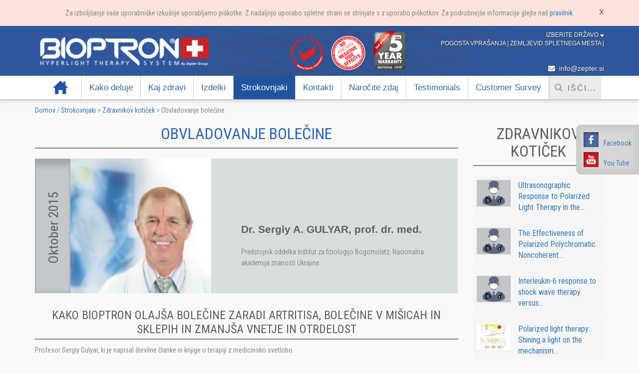

--- FILE ---
content_type: text/html; charset=utf-8
request_url: https://www.bioptron.si/Professionals/Doctors-Corner/Pain-Management.aspx
body_size: 28046
content:
<!doctype html>


<html xmlns="http://www.w3.org/1999/xhtml"  >
<head id="Head1"><title>
	Official Website
</title><meta name="description" content="A revolutionary breakthrough in medicine, based on Nobel Prize- winning light technology. BIOPTRON Medical Light is clinically tested & certified to effectively treat pain, wounds, burns, sports injuries, acne, psoriasis, anti-aging, and a wide range of other conditions like seasoned affective disorder and depression, medical therapy and prevention." /> 
<meta http-equiv="content-type" content="text/html; charset=UTF-8" /> 
<meta http-equiv="pragma" content="no-cache" /> 
<meta http-equiv="content-style-type" content="text/css" /> 
<meta http-equiv="content-script-type" content="text/javascript" /> 
<meta name="keywords" content="BIOPTRON light therapy system, supporting healing, wounds, pain, treatment, MedAll, Bioptron Compact, Bioptron Pro, Light Therapy, Oxy Spray, Medical Indications, Application, Pain, Bioptron, IFAS, MEDICA,  Arab Health, Bioptron, sports injuries, burns, anti-aging" /> 
<meta http-equiv="X-UA-Compatible" content="IE=edge">
<meta name="viewport" content="width=device-width, initial-scale=1.0, maximum-scale=5.0, user-scalable=yes">

<script>
var application_path = "";
var document_id = "18158";
var document_nodeid = "889";
var document_name = "Pain Management";
var current_culture = "sl-si";
var current_language = "sl";
var current_country = "si";
var OnSelectedItem, HideImage, ShowImage, _behaviors;
var Sys = {};

if( current_language == 'ar' || current_language == 'fa' ) {
  Sys.RTL = true;
}

var LocalizationText = {
  "b.home.search": "Išči...",
  "b.searchfield.empty.error.title": "Error",
  "b.searchfield.empty.error.message": "Please enter search phrase"
};
</script>

<script>
var addthis_config = {
  ui_language: "sl" 
} 
</script>

<script type="text/javascript" src="/js/libs/jquery/jquery-1.12.2.min.js"></script>
<script type="text/javascript" src="/js/jquery.cookie.js"></script>
<script type="text/javascript" src="/js/ua.js"></script>
<script type="text/javascript" src="/js/style.js"></script>

<!-- Bootstrap -->
<link rel="stylesheet" href="/js/libs/bootstrap-3.3.6-dist/css/bootstrap.min.css">
<link rel="stylesheet" href="/js/libs/bootstrap-3.3.6-dist/css/bootstrap-theme.min.css">
<script src="/js/libs/bootstrap-3.3.6-dist/js/bootstrap.min.js"></script>
<script type="text/javascript" src="/js/set-screen-size.js"></script>
<!-- Bootstrap breakpoints JS trigger -->
<div class="device-xs visible-xs"></div>
<div class="device-sm visible-sm"></div>
<div class="device-md visible-md"></div>
<div class="device-lg visible-lg"></div>
<script>
var bootstrapScreenSize = null;
(function($){
  var waitForFinalEvent = function(){var b={};return function(c,d,a){a||(a="I'm a banana!");b[a]&&clearTimeout(b[a]);b[a]=setTimeout(c,d)}}();
  function isBreakpoint( alias ) {
    return $('.device-' + alias).is(':visible');
  }
  $(window).resize(function () {
    waitForFinalEvent(function(){

      if (isBreakpoint('xs')) {
        bootstrapScreenSize = "xs";
      } else if (isBreakpoint('sm')) {
        bootstrapScreenSize = "sm";
      } else if (isBreakpoint('md')) {
        bootstrapScreenSize = "md";
      } else if (isBreakpoint('lg')) {
        bootstrapScreenSize = "lg";
      }
	$('body').removeClass('screen-xs screen-sm screen-md screen-lg').addClass('screen-' + bootstrapScreenSize); 
      $("body").trigger("bootstrapScreenSize");
      //console.log(bootstrapScreenSize);

    }, 300, new Date().getTime())
  });
  $([window, "body"]).each(function(){ $(this).trigger("resize"); });
})(jQuery);
</script>
<!-- /Bootstrap breakpoints JS trigger -->


<!--<link rel="stylesheet" type="text/css" media="all" href="/CMSCSSStylesheets/BioptronCSS.css" />-->

<link type="text/css" rel="stylesheet" href="https://fast.fonts.net/cssapi/d52f6fda-1fa8-45ef-ab9c-bb38d995fc4b.css"/>

<link href='https://fonts.googleapis.com/css?family=Roboto+Condensed:400,300,700&subset=latin,greek,greek-ext,cyrillic-ext,latin-ext,cyrillic' rel='stylesheet' type='text/css'>

<link rel="stylesheet" type="text/css" media="all" href="/stylesheets/screen.css?2017-11-10.css" />
<link rel="stylesheet" type="text/css" media="all" href="/CountryResources/sl-SI/style.css" />

<!-- Swiper -->
<link rel="stylesheet" href="/js/libs/Swiper-3.3.1/dist/css/swiper.min.css">
<script src="/js/libs/Swiper-3.3.1/dist/js/swiper.min.js"></script>

<!-- Font Awesome -->
<link rel="stylesheet" href="https://maxcdn.bootstrapcdn.com/font-awesome/4.4.0/css/font-awesome.min.css">

<!-- <script type="text/javascript" src="/js/jquery.flowplayerEmbed.js"></script> -->
<!-- <script type="text/javascript" src="/js/jquery.bxSlider.js"></script> -->
<!-- <script type="text/javascript" src="/js/libs.js"></script> -->
<script type="text/javascript" src="/js/jquery.checkbox_custimimage.js"></script>
<script type="text/javascript" src="/js/main.js"></script>

<link rel="stylesheet" href="/css/colorbox.css" type="text/css" />

<link rel="stylesheet" href="/js/magnific-popup/magnific-popup.css" type="text/css" />
<script type="text/javascript" src="/js/magnific-popup/jquery.magnific-popup.min.js"></script>

<!-- <script type="text/javascript" src="/js/prettyPhoto/js/jquery.prettyPhoto.js"></script> -->
<!-- <link rel="stylesheet" href="/js/prettyPhoto/css/prettyPhoto.css" type="text/css" /> -->

<link rel="stylesheet" href="/js/libs/lightbox-4.0.2/dist/ekko-lightbox.min.css" type="text/css" />
<script type="text/javascript" src="/js/libs/lightbox-4.0.2/dist/ekko-lightbox.min.js"></script>

<!--[if IE 6]>
<style>
body {behavior: url("/css/csshover3.htc");}
#menu li .drop {background:url("/css/img/drop.gif") no-repeat right 8px;
</style>
<![endif]-->

<!--[if IE]>
<![endif]-->

<!--[if lte IE 7]>
<script type="text/javascript">
  var isRunningIE7OrBelow = true;
</script>
<![endif]-->



<script type="text/javascript">
//<![CDATA[
var $j = jQuery.noConflict();

$j(document).delegate('*[data-toggle="lightbox"]', 'click', function(event) {
    event.preventDefault();
    $j(this).ekkoLightbox();
});

//]]>
</script>

<!-- Google Analytics -->
<script>
  (function(i,s,o,g,r,a,m){i['GoogleAnalyticsObject']=r;i[r]=i[r]||function(){
  (i[r].q=i[r].q||[]).push(arguments)},i[r].l=1*new Date();a=s.createElement(o),
  m=s.getElementsByTagName(o)[0];a.async=1;a.src=g;m.parentNode.insertBefore(a,m)
  })(window,document,'script','//www.google-analytics.com/analytics.js','ga');

  // Zepter.com tracker (default)
  ga('create', 'UA-39673433-1', 'auto');
  ga('set', 'anonymizeIp', true);
  ga('send', 'pageview');

  // ZIT Bioptron Tracker
  ga('create', 'UA-6171781-6', 'auto', {'name': 'ZITBioptronTracker'});
  ga('ZITBioptronTracker.set', 'anonymizeIp', true);
  ga('ZITBioptronTracker.send', 'pageview');

  // ZIT All Sites Tracker
  ga('create', 'UA-39988123-1', 'auto', {'name': 'ZITAllSitesTracker'});
  ga('ZITAllSitesTracker.set', 'anonymizeIp', true);
  ga('ZITAllSitesTracker.send', 'pageview');

$j(document).ready(function() {
  if($j.cookie("cookie-info") != 1) {
    $j(".cookie-info .info-text").first().html( "Za izboljšanje vaše uporabniške izkušnje uporabljamo piškotke. Z nadaljnjo uporabo spletne strani se strinjate s z uporabo piškotkov. Za podrobnejše informacije glejte naš <a href='/Legal/Privacy-Policy.aspx'>pravilnik</a>." );
    $j(".cookie-info").first().show();
  }
  $j(".cookie-info .close-icon").click(function(){
    $j(".cookie-info").first().hide();
    $j.cookie("cookie-info", 1, {expires: 360, path: '/'});
  });
});
</script>
<!-- /Google Analytics -->

<!-- Flow Player -->
<link rel="stylesheet" href="/js/libs/flowplayer.commercial-6.0.5/skin/minimalist.css">
<script type="text/javascript" src="/js/libs/flowplayer.commercial-6.0.5/flowplayer.js"></script>
<script type="text/javascript" src="/js/libs/jquery.mobile-events.min.js"></script>
<script>
flowplayer.conf = {
  key    : "$373562212358931, $370578512260218, $340442911263211",
  splash : true,
  swf    : "//releases.flowplayer.org/6.0.5/flowplayer.swf",
  logo   : "/img/b-logo-flowplayer.png"
};
$j(document).ready(function () {
  // install flowplayer to an element with CSS class "player"
  $j(".flowplayer").each(function() {
    //console.log(this);
    flowplayer(this);
  });

if(current_culture == 'it-it') {
   $j('.ui-search').css('display', 'none');
  }
});
</script>
<style>
.flowplayer .fp-logo {
  width: 100px;
  height: auto;
  display: block;
}
</style>
<!-- /Flow Player -->

<!-- Hotjar Tracking Code for http://www.bioptron.com/ -->
<script>
    (function(h,o,t,j,a,r){
        h.hj=h.hj||function(){(h.hj.q=h.hj.q||[]).push(arguments)};
        h._hjSettings={hjid:439116,hjsv:5};
        a=o.getElementsByTagName('head')[0];
        r=o.createElement('script');r.async=1;
        r.src=t+h._hjSettings.hjid+j+h._hjSettings.hjsv;
        a.appendChild(r);
    })(window,document,'//static.hotjar.com/c/hotjar-','.js?sv=');
</script>
<!-- /Hotjar Tracking Code -->
<!-- Facebook Pixel Code -->
<script>
  !function(f,b,e,v,n,t,s)
  {if(f.fbq)return;n=f.fbq=function(){n.callMethod?
  n.callMethod.apply(n,arguments):n.queue.push(arguments)};
  if(!f._fbq)f._fbq=n;n.push=n;n.loaded=!0;n.version='2.0';
  n.queue=[];t=b.createElement(e);t.async=!0;
  t.src=v;s=b.getElementsByTagName(e)[0];
  s.parentNode.insertBefore(t,s)}(window, document,'script',
  'https://connect.facebook.net/en_US/fbevents.js');
  fbq('init', '2094004267278171');
  fbq('track', 'PageView');
</script>
<noscript>
  <img height="1" width="1" style="display:none" 
       src="https://www.facebook.com/tr?id=2094004267278171&ev=PageView&noscript=1"/>
</noscript>
<!-- End Facebook Pixel Code -->
<!-- Zepter Canada CSS -->
<style>
div.products-bioptron-family.zepter-canada .device.medall .image {
  background-image: url(/media/images/products/Bioptron-Devices/youthron-smaller.png) !important;
}
</style>
<!-- /Zepter Canada CSS -->
 
<link rel="shortcut icon" href="/favicon.ico" />
<link rel="icon" href="/favicon.ico" />
    <!--
    <script type="text/javascript">
        if (typeof (Sys.Browser.WebKit) == "undefined") {
            Sys.Browser.WebKit = {};
        }
        if (navigator.userAgent.indexOf("WebKit/") > -1) {
            Sys.Browser.agent = Sys.Browser.WebKit;
            Sys.Browser.version = parseFloat(navigator.userAgent.match(/WebKit\/(\d+(\.\d+)?)/)[1]);
            Sys.Browser.name = "WebKit";
        }
    </script>
    -->

<link rel="alternate" href="http://bioptron.com/Professionals/Doctors-Corner/Pain-Management.aspx" hreflang="x-default" />
<link rel="alternate" href="http://rs.bioptron.com/Professionals/Doctors-Corner/Pain-Management.aspx" hreflang="sr-RS" title="Bioptron Serbia" />
<link rel="alternate" href="http://au.bioptron.com/Professionals/Doctors-Corner/Pain-Management.aspx" hreflang="au-AU" title="Bioptron Australia" />
<link rel="alternate" href="http://en-az.bioptron.com/Professionals/Doctors-Corner/Pain-Management.aspx" hreflang="en-AZ" title="Bioptron Azerbaijan" />
<link rel="alternate" href="http://by.bioptron.com/Professionals/Doctors-Corner/Pain-Management.aspx" hreflang="be-BY" title="Belarus" />
<link rel="alternate" href="http://ca.bioptron.com/Professionals/Doctors-Corner/Pain-Management.aspx" hreflang="en-CA" title="Canada" />
<link rel="alternate" href="http://ee.bioptron.com/Professionals/Doctors-Corner/Pain-Management.aspx" hreflang="et-EE" title="Estonia" />
<link rel="alternate" href="http://hu.bioptron.com/Professionals/Doctors-Corner/Pain-Management.aspx" hreflang="hu-HU" title="Hungary" />
<link rel="alternate" href="http://it.bioptron.com/Professionals/Doctors-Corner/Pain-Management.aspx" hreflang="it-IT" title="Italy" />
<link rel="alternate" href="http://jo.bioptron.com/Professionals/Doctors-Corner/Pain-Management.aspx" hreflang="ar-JO" title="Jordan" />
<link rel="alternate" href="http://lv.bioptron.com/Professionals/Doctors-Corner/Pain-Management.aspx" hreflang="lv-LV" title="Latvia" />
<link rel="alternate" href="http://lt.bioptron.com/Professionals/Doctors-Corner/Pain-Management.aspx" hreflang="lt-LT" title="Lithuania" />
<link rel="alternate" href="http://md.bioptron.com/Professionals/Doctors-Corner/Pain-Management.aspx" hreflang="mo-MD" title="Moldova" />
<link rel="alternate" href="http://nl.bioptron.com/Professionals/Doctors-Corner/Pain-Management.aspx" hreflang="en-NL" title="Netherlands" />
<link rel="alternate" href="http://ru.bioptron.com/Professionals/Doctors-Corner/Pain-Management.aspx" hreflang="ru-RU" title="Rusia" />
<link rel="alternate" href="http://es.bioptron.com/Professionals/Doctors-Corner/Pain-Management.aspx" hreflang="es-ES" title="Spain" />
<link rel="alternate" href="http://uk.bioptron.com/Professionals/Doctors-Corner/Pain-Management.aspx" hreflang="en-GB" title="United Kingdom" />
<style>
#countryList span {
  /*border: solid 1px white;*/
  outline: 1px solid white;
  margin-right: 3px;
}
</style><style>
body.RTL section.top-menu:not(.fixed) li.logo-bioptron {
    display: none !important;
}
body.RTL section.top-menu.fixed li.logo-bioptron {
    padding-left: 20px !important;
    background-size: 80% auto !important;
    background-position: right !important;
}
</style><style>
body.RTL footer nav ul#menuElem > li {
  float: right;
}
</style></head>
<body class="LTR Safari SLSI" >
    
        <!-- Google Tag Manager (noscript) -->
        <noscript>
            <iframe src="https://www.googletagmanager.com/ns.html?id=GTM-NFG5L5H"
                height="0" width="0" style="display: none; visibility: hidden"></iframe>
        </noscript>
        <!-- End Google Tag Manager (noscript) -->
    
    <form method="post" action="/Professionals/Doctors-Corner/Pain-Management.aspx" id="form1">
<div>
<input type="hidden" name="manScript_HiddenField" id="manScript_HiddenField" value="" />
<input type="hidden" name="__EVENTTARGET" id="__EVENTTARGET" value="" />
<input type="hidden" name="__EVENTARGUMENT" id="__EVENTARGUMENT" value="" />
<input type="hidden" name="__VIEWSTATE" id="__VIEWSTATE" value="/[base64]/FoWtpIG1laGFuaXptaSBib2xlxI1pbmUsIGtpIHNvIHNrdXBuaSBsanVkZW0gaW4gxb5pdmFsaW0uIFNwbG/[base64]/[base64]/[base64]/[base64]/[base64]/[base64]/[base64]/[base64]/[base64]/[base64]/[base64]/[base64]/[base64]/[base64]/[base64]/[base64]/[base64]/[base64]/[base64]/[base64]/[base64]/[base64]/d2lkdGg9MTUwF0JvZ2RhbiBEaW1pdHJpZSBOaWN1bGFlDlBST1RJIFNUQVJBTkpVZGQ6sHqZVVtgOuFxmtf9uvLIHwXsQw==" />
</div>

<script type="text/javascript">
//<![CDATA[
var theForm = document.forms['form1'];
if (!theForm) {
    theForm = document.form1;
}
function __doPostBack(eventTarget, eventArgument) {
    if (!theForm.onsubmit || (theForm.onsubmit() != false)) {
        theForm.__EVENTTARGET.value = eventTarget;
        theForm.__EVENTARGUMENT.value = eventArgument;
        theForm.submit();
    }
}
//]]>
</script>


<script src="/WebResource.axd?d=GriJw7JB8WpiQeokM8scgxAQnPRjGexicQjDVZbhMazl8fUzEEcO-YQ1fS280NBzgfvfW0R24XXOmxYJc1ujcZZmgxQ1&amp;t=636271743297880478" type="text/javascript"></script>

<div><input type="hidden" name="lng" id="lng" value="sl-SI" />
</div>
<script src="/ScriptResource.axd?d=1MF--iG5m_qIIDxRQDelW17Ao9uNU_zq35HsLmUOKMQR3R3I9aqp1y7uMMN7YINZMyLk9gKfc4-rNuNNwHRWqul36Gr-18wMUUfZeNBCyy4anwHT_5tbdNdoeBhtl9DY3QFMwAkYUo5dKts_j-u92ht5G681&amp;t=3f4a792d" type="text/javascript"></script>
<script src="/ScriptResource.axd?d=qkqP1HfTQu4N0Tu0NHgOp14bSQbe2x5-Me_N3HZsUuQ-O7mB0RqWxLXgUFySjhVbhriSv0L2rhxAvqUvW7uEQx-RpM2g5grc4LQxr9azQfMZhm9N6z6RbrnuUT-6vvSIutyiyG8fTSLGxSprRXvehROo6Ej9-sR2WDdkUHEivBvcigoo0&amp;t=3f4a792d" type="text/javascript"></script>
<div>

	<input type="hidden" name="__VIEWSTATEGENERATOR" id="__VIEWSTATEGENERATOR" value="A5343185" />
</div>
    <div id="manPortal">

</div><script type="text/javascript">
//<![CDATA[
Sys.WebForms.PageRequestManager._initialize('manScript', document.getElementById('form1'));
Sys.WebForms.PageRequestManager.getInstance()._updateControls([], [], [], 90);
//]]>
</script>

     
<noscript><iframe src="https://www.googletagmanager.com/ns.html?id=GTM-NFG5L5H" height="0" width="0" style="display:none;visibility:hidden"></iframe></noscript>


<script>
(function($){
  var DetectLanguage = function(){    
    var bodyClass = $('body').attr('class');   	
    if(bodyClass.indexOf('ENAU')!=-1 || bodyClass.indexOf('ENCA')!=-1 || bodyClass.indexOf('ENUS')!=-1 || bodyClass.indexOf('ENGB')!=-1){
      $('body').addClass('EN');
    }
  };
  DetectLanguage();
  $("body").addClass("current-culture-" + current_culture);
  $("body").addClass("current-language-" + current_language);
  $("body").addClass("current-country-" + current_country);

})(jQuery);

// RTL - Add class name to <body>
if( Sys.RTL === true ) {
  $("body").addClass('RTL');
};

// Service of new window class
(function($){
  $(document).ready(function() {
    var elements = $(".new-window");
    for(var i = 0; i < elements.length; i++) {
      var element = elements[i];
      var tagName = element.tagName.toLowerCase();
      if(tagName != "a") {
          element = element.getElementsByTagName('a').item(0);
      }
      if(element) {
          element.setAttribute("target", "_blank");
      }
    }
  });
})(jQuery);
</script>

<section class="cookie-info" style="display: none;">
  <div class="container">
    <div class="row">
      <div class="col-xs-12">
        <div class="content">
          <p class="info-text"></p>
          <div class="close-icon"></div>
        </div>
      </div>
    </div>
  </div>
</section>

<div class="ui-float-social-media">
  <ul class="links">
    <li><a href="https://www.facebook.com/bioptron/" target="_blank" class="link facebook">Facebook</a></li>
    <li><a href="https://www.youtube.com/channel/UCHAd7m5V43iAymL9Ghtzt9w" target="_blank" class="link you-tube">You Tube</a></li>
  </ul>
</div>

<section class="top-header">
  <div class="container">
    <div class="row">
      <div class="col-xs-7 col-sm-5 col-md-4">
        <a class="header-home" href="/" >&nbsp;</a>
      </div>
      <div class="col-xs-5 col-sm-3 col-md-4">
        <div class="header-banner">

<a href="/Products/Bioptron-Devices.aspx" target="_blank" ><img src="/CMSPages/GetFile.aspx?guid=039132ef-abc5-4b67-a25c-c8502cb505b7" /></a>

</div>
      </div>
      <div class="hidden-xs col-sm-4 col-md-4">
        <div class="header-right"><div class="select-country">

<script type="text/javascript">
	$j(document).ready(function () {

		var selectCountry = $j('section.top-header .select-country').first();
		var selectCountryButton = $j('section.top-header .btn-select-country').first();
		var countryList = $j('section.top-header #countryList').first();
		$j(selectCountry).hover(
			function() {
				$j(selectCountry).addClass('hover');
			},
			function() {
				$j(selectCountry).removeClass('hover');
			});

});
</script>

<div class="btn-select-country">
	Izberite državo <img id="select_country_arrow" src="/img/arrow_down.png" border="0" alt="" />
</div>
<div id="countryList">
	<div style="margin: 5px 0px 0px 12px;">
		<div class="country_list_column">
			<a href="http://www.bioptron.com"><span class="spr-f_en ENUS" ></span> International</a><a href="http://au.bioptron.com/"><span class="spr-f_au ENAU" ></span> Australia</a><a href="http://at.bioptron.com"><span class="spr-f_at DEAT" ></span> Austria</a><a href="http://en-az.bioptron.com/"><span class="spr-f_az ENAZ" ></span> Azerbaijan</a><a href="http://by.bioptron.com"><span class="spr-f_by BEBY" ></span> Belarus</a><a href="http://bg.bioptron.com"><span class="spr-f_bg BGBG" ></span> Bulgaria</a><a href="http://ca.bioptron.com"><span class="spr-f_ca ENCA" ></span> Canada</a><a href="http://www.bioptron.hr/"><span class="spr-f_hr HRHR" ></span> Croatia</a>
		</div>
		<div class="country_list_column">
			<a href="http://www.bioptron.cz/"><span class="spr-f_cz CSCZ" ></span> Czech Republic</a><a href="http://ee.bioptron.com"><span class="spr-f_ee ETEE" ></span> Estonia</a><a href="http://www.bioptron.fr/"><span class="spr-f_fr FRFR" ></span> France</a><a href="http://de.bioptron.com"><span class="spr-f_de DEDE" ></span> Germany</a><a href="http://hu.bioptron.com/"><span class="spr-f_hu HUHU" ></span> Hungary</a><a href="http://it.bioptron.com"><span class="spr-f_it ITIT" ></span> Italy</a><a href="http://jo.bioptron.com"><span class="spr-f_jo ARJO" ></span> Jordan</a><a href="http://lv.bioptron.com"><span class="spr-f_lv LVLV" ></span> Latvia</a>
		</div>
		<div class="country_list_column">
			<a href="http://lt.bioptron.com"><span class="spr-f_lt LTLT" ></span> Lithuania</a><a href="http://md.bioptron.com"><span class="spr-f_mo MOMD" ></span> Moldova</a><a href="http://nl.bioptron.com"><span class="spr-f_nl NLNL" ></span> Netherlands</a><a href="http://www.bioptron.pl/"><span class="spr-f_pl PLPL" ></span> Poland</a><a href="http://www.bioptron.ro/"><span class="spr-f_ro RORO" ></span> Romania</a><a href="http://ru.bioptron.com"><span class="spr-f_ru RURU" ></span> Russia</a><a href="http://rs.bioptron.com"><span class="spr-f_yu SRLATNCS" ></span> Serbia</a><a href="http://www.bioptron.sk/"><span class="spr-f_sk SKSK" ></span> Slovakia</a>
		</div>
		<div class="country_list_column" style="padding: 0;">
			<a href="http://www.bioptron.si/"><span class="spr-f_si SLSI" ></span> Slovenia</a><a href="http://es.bioptron.com"><span class="spr-f_es ESES" ></span> Spain</a><a href="http://ua.bioptron.com"><span class="spr-f_ua UKUA" ></span> Ukraine</a><a href="http://uk.bioptron.com"><span class="spr-f_uk ENUK" ></span> United Kingdom</a>
		</div>
	</div>
</div>
</div><div class="top-menu">

<a  href="/faq-1.aspx">
Pogosta vprašanja
</a><span> | </span>



<a  href="/top-menu/Site-map.aspx">
Zemljevid spletnega mesta
</a><span> | </span>



</div>
<script type="text/javascript">
                //<![CDATA[
(function($) {
	if( $('body').hasClass('RTL') ) {
		var topMenu = $('section.top-header div.top-menu');
		$(topMenu).find(">*").each(function(i,element){
			$(topMenu).prepend(element);
			$(element).css('float','left');
		});

		var headerRight = $('section.top-header .header-right');
		$(headerRight).find(">*").each(function(i,element){
			$(headerRight).prepend(element);
		});
		// $('section.top-header .header-right .select-country .btn-select-country').prepend( $("<span>").text(" | ") );
	}
})(jQuery);
//]]>
              </script><div class="email-address"><a href="mailto:info@zepter.si"><i class="fa fa-envelope">&nbsp;</i> info@zepter.si</a></div>
<script>
(function($) {
  var email = null;
  var a_email = $(".header-right .email-address >a").first();
  var host = document.location.host;
  switch(host) {
    case "de-ch.bioptron.com": email = "info@zepter.ch"; break;
    case "en-ch.bioptron.com": email = "info@zepter.ch"; break;
    case "at.bioptron.com": email = "info@zepter.at"; break;
  }
  if(email !== null) {
    $(a_email).attr("href", "mailto:" + email).text(email);
  }
})(jQuery);
</script><script type="text/javascript">
                //<![CDATA[
(function($) {
    // Make language selector for selected countries
    function MakeLanguageSelector(country) {
        // Add country languages selector
        var top = $('.top-header .header-right').first();
        var selector = $('<div>').addClass('select-country-language').css({
            'display': 'block',
            'clear': 'both',
            'float': 'right',
            'margin-top': '10px'
            }).appendTo(top);
        if(country == "ch") {
            bg_pos = '-182px 0';
            links = $('<span>').append([
                $('<a>').addClass('language').attr('href', 'http://en-ch.bioptron.com').text('EN'),
                $('<div>').addClass('spacer').text('|').css({
                    'display':'inline-block',
                    'margin':'0 5px'
                }),
                $('<a>').addClass('language').attr('href', 'http://de-ch.bioptron.com').text('DE')
                ]);
        }
        $(selector).append([
            $('<span>').addClass('flag spr-f_ch CHCH').css({
                'background-position': '-182px 0',
                'width': '26px',
                'height': '17px',
                'outline': '1px solid white',
                'background': 'url(../img/sprite-flags.png) no-repeat -182px 0',
                'display':'inline-block',
                'float':'left',
                'margin-right':'10px',
            }),
            links
        ]);
        return selector;
    }

    // Highlight some conuntries by theirs domain name
	$(document).ready(function() {
		var hostname = document.location.hostname;
        var clist = $("#countryList").first();
		switch(hostname) {

			case "en-ch.bioptron.com":
			case "de-ch.bioptron.com":
			$(clist).find('a').removeClass('active');
            $(clist).find('a[href*="en-ch.bioptron.com"]').first().addClass("active");
            var selector = MakeLanguageSelector('ch');
            $(selector).find('a[href*="'+hostname+'"]').css({'text-decoration':'underline'});
            break;
            
			case "at.bioptron.com":
			$(clist).find('a').removeClass('active');
            $(clist).find('a[href*="'+hostname+'"]').first().addClass("active");
            $(selector).find('a[href*="'+hostname+'"]').css({'text-decoration':'underline'});
			break;
		}
	});
})(jQuery);
//]]>
              </script></div>
      </div>
    </div>
  </div>
</section>

<section class="top-menu">
  <div class="container">
    <div class="row">
      <div class="col-sm-12">
        <div id="main-menu">
          
	<ul class="CMSListMenuUL" id="menuElem">
		<li class="CMSListMenuLI" id="menuElem_LI_0_1_1"><a href="/Home.aspx" class="CMSListMenuLink" title="Domov" >Domov</a></li>
		<li class="dropdown_columns_small" id="menuElem_LI_0_2_1"><a href="/How-it-Works/Bioptron-Light-Therapy.aspx" class="CMSListMenuLink" title="Kako deluje" >Kako deluje</a>
		<ul class="CMSListMenuUL" id="menuElem_UL_1">
			<li class="col-n" id="menuElem_LI_1_1_148"><a href="/How-it-Works/Bioptron-Light-Therapy.aspx" class="CMSListMenuLink" title="Svetlobna terapija BIOPTRON" >Svetlobna terapija BIOPTRON</a></li>
			<li class="col-n" id="menuElem_LI_1_2_148"><a href="/How-it-Works/Light.aspx" class="CMSListMenuLink" title="Svetloba" >Svetloba</a></li>
			<li class="CMSListMenuLI" id="menuElem_LI_1_3_148"><a href="/Video/All-Videos.aspx" class="CMSListMenuLink" title="Poglej video" >Poglej video</a></li>
		</ul>
		</li>
		<li class="dropdown_columns_small" id="menuElem_LI_0_3_1"><a href="/What-it-Treats/Medical-Health.aspx" class="CMSListMenuLink" title="Kaj zdravi" >Kaj zdravi</a>
		<ul class="CMSListMenuUL" id="menuElem_UL_2">
			<li class="col-n" id="menuElem_LI_1_1_135"><a href="/What-it-Treats/Wounds.aspx" class="CMSListMenuLink" title="Rane" >Rane</a></li>
			<li class="col-n" id="menuElem_LI_1_2_135"><a href="/What-it-Treats/Pain.aspx" class="CMSListMenuLink" title="Bolečina" >Bolečina</a></li>
			<li class="col-n" id="menuElem_LI_1_3_135"><a href="/What-it-Treats/Skin-Problems.aspx" class="CMSListMenuLink" title="Težave s kožo" >Težave s kožo</a></li>
			<li class="CMSListMenuLI" id="menuElem_LI_1_4_135"><a href="/Professionals/Doctors-Corner/Pain,-Set---Match.aspx" class="CMSListMenuLink" title="Športne poškodbe" >Športne poškodbe</a></li>
			<li class="col-n" id="menuElem_LI_1_5_135"><a href="/What-it-Treats/Anti-Aging.aspx" class="CMSListMenuLink" title="Proti staranju" >Proti staranju</a></li>
			<li class="col-n" id="menuElem_LI_1_6_135"><a href="/What-it-Treats/Children.aspx" class="CMSListMenuLink" title="Otroci" >Otroci</a></li>
			<li class="col-n" id="menuElem_LI_1_7_135"><a href="/What-it-Treats/SAD.aspx" class="CMSListMenuLink" title="SAD" >SAD</a></li>
		</ul>
		</li>
		<li class="dropdown_6columns high" id="menuElem_LI_0_4_1"><a href="/Products/Bioptron-Devices.aspx" class="CMSListMenuLink" title="Izdelki" >Izdelki</a>
		<ul class="CMSListMenuUL" id="menuElem_UL_3">
			<li class="col_1" id="menuElem_LI_1_1_39"><a href="/Products/BIOPTRON-MedAll.aspx" class="CMSListMenuLink" title="BIOPTRON MedAll" >BIOPTRON MedAll</a></li>
			<li class="col_1" id="menuElem_LI_1_2_39"><a href="/Products/Bioptron-Pro-1.aspx" class="CMSListMenuLink" title="BIOPTRON Pro 1" >BIOPTRON Pro 1</a></li>
			<li class="col_1" id="menuElem_LI_1_3_39"><a href="/Products/Bioptron-2.aspx" class="CMSListMenuLink" title="BIOPTRON 2" >BIOPTRON 2</a></li>
			<li class="col_1" id="menuElem_LI_1_4_39"><a href="/Products/Oxy-Sterile-Spray.aspx" class="CMSListMenuLink" title="Oxy Sterile Spray" >Oxy Sterile Spray</a></li>
		</ul>
		</li>
		<li class="CMSListMenuHighlightedLI" id="menuElem_LI_0_5_1"><a href="/Professionals/Doctors-Corner.aspx" class="CMSListMenuLinkHighlighted" title="Strokovnjaki" >Strokovnjaki</a>
		<ul class="CMSListMenuUL" id="menuElem_UL_4">
			<li class="CMSListMenuHighlightedLI" id="menuElem_LI_1_1_332"><a href="/Professionals/Doctors-Corner.aspx" class="CMSListMenuLinkHighlighted" title="Zdravnikov kotiček" >Zdravnikov kotiček</a></li>
			<li class="col-n" id="menuElem_LI_1_2_332"><a href="/Professionals/Veterinary.aspx" class="CMSListMenuLink" title="Veterinarska oskrba" >Veterinarska oskrba</a></li>
		</ul>
		</li>
		<li class="dropdown_columns_small" id="menuElem_LI_0_6_1"><a href="/Contact/BIOPTRON-AG.aspx" class="CMSListMenuLink" title="Kontakti" >Kontakti</a>
		<ul class="CMSListMenuUL" id="menuElem_UL_5">
			<li class="dropdown_columns_small" id="menuElem_LI_1_1_358"><a href="/Contact/BIOPTRON-AG.aspx" class="CMSListMenuLink" title="BIOPTRON AG" >BIOPTRON AG</a></li>
			<li class="col-n" id="menuElem_LI_1_2_358"><a href="/Contact/Where-to-buy.aspx" class="CMSListMenuLink" title="Kje kupiti" >Kje kupiti</a></li>
			<li class="col-n" id="menuElem_LI_1_3_358"><a href="/Contact/Become-a-distributor.aspx" class="CMSListMenuLink" title="Postanite distributer" >Postanite distributer</a></li>
			<li class="col-n" id="menuElem_LI_1_4_358"><a href="/Contact/Request-a-presentation.aspx" class="CMSListMenuLink" title="Naročite predstavitev" >Naročite predstavitev</a></li>
			<li class="CMSListMenuLI" id="menuElem_LI_1_5_358"><a href="/Contact/Get-in-touch.aspx" class="CMSListMenuLink" title="Kontaktirajte nas" >Kontaktirajte nas</a></li>
			<li class="CMSListMenuLI" id="menuElem_LI_1_6_358"><a href="/Contact/join-us.aspx" class="CMSListMenuLink" onclick="window.open('http://www.recruitment.bioptron.com/?lang=sl-SI','_blank'); return false;"  title="Pridružite se nam" >Pridružite se nam</a></li>
		</ul>
		</li>
		<li class="CMSListMenuLI" id="menuElem_LI_0_7_1"><a href="/Order-Now.aspx" class="CMSListMenuLink" onclick="window.open('https://www.zepter.si/categories/bioptron-hyperlight-therapy','_blank'); return false;"  title="Naročite zdaj" >Naročite zdaj</a></li>
		<li class="CMSListMenuLI" id="menuElem_LI_0_8_1"><a href="/testimonials-(1).aspx" class="CMSListMenuLink" title="Testimonials" >Testimonials</a></li>
		<li class="CMSListMenuLI" id="menuElem_LI_0_9_1"><a href="/Survey-external.aspx" class="CMSListMenuLink" title="Customer Survey" >Customer Survey</a></li>
	</ul>


          <script>
          var topMenuAddLogoForFixedView = function() {
            var topMenuFirstLi = $j("section.top-menu li").first();
            $j(topMenuFirstLi).before( $j("<li>").addClass("logo-bioptron").append( $j("<a>").attr("href","/") ) );
          };
          topMenuAddLogoForFixedView();
          </script>
        </div>
      </div>
    </div>
  </div>
</section>

<section class="top-mobile-search visible-xs">
  <div class="container">
    <div class="row">
      <div class="col-xs-2">
        <div class="ui-mobile-menu-icon">
          <i class="fa fa-bars"></i>
        </div>
      </div>
      <div class="col-xs-10">
        <div class="form-group">
          <input class="form-control mobile-search-field" type="text" placeholder="Išči..." />
          <button type="button" class="btn btn-default mobile-search-button"><i class="fa fa-search"></i></button>
        </div>
      </div>
    </div>
  </div>
  <script>
    (function($) {
      var input = $('input.mobile-search-field').first();
      var submitBtn = $('button.mobile-search-button').first();
      var submitFn = function() {
        var phrase = $j(input).val();
        if(phrase == "") {
          $(input).popover({
            title: LocalizationText["b.searchfield.empty.error.title"],
            content: LocalizationText["b.searchfield.empty.error.message"],
            placement: "bottom"
          });
          $(input).click();
          return;
        }
        var url = '/special-pages/search.aspx?searchtext=' + phrase;
        document.location = url;
      };

      // Wciśnięcie "enter" uruchamia wyszukiwanie
      $(document).keypress(function(e) {
        if (e.which == 13) {
          if ($(e.target).hasClass('mobile-search-field')) {
            submitFn();
            return false;
          }
        }
      });

      // Wciśniecie przycisku uruchamia wyszukiwanie
      $(submitBtn).click(function() {
        submitFn();
      });
    })(jQuery);
  </script>
</section>

<section class="top-breadcrumbs container">
  <div class="row">
    <div class="col-xs-12"><div class="breadcrumbs">
<span class="home"><a href="/Home.aspx" >Domov</a></span> / <a href="/Professionals/Doctors-Corner.aspx" class="dropdown_columns_small">Strokovnjaki</a> &gt; <a href="/Professionals/Doctors-Corner.aspx" class="CMSBreadCrumbsLink">Zdravnikov kotiček</a> &gt; <span  class="CMSBreadCrumbsCurrentItem">Obvladovanje bolečine</span>
</div>
<script>
(function($) {
  var breadcrumbsHideIsEmpty = function() {
    var bcumbs = $(".breadcrumbs");
    var bcumbsA = $(bcumbs).find("a");
    console.log($(bcumbs).size());
    if($(bcumbsA).size() <= 1) {
      $(bcumbs).hide();
    }
    if( String(document.location.pathname).match(/faq/i) !== null) {
      $(bcumbs).hide();
    }
  }
  breadcrumbsHideIsEmpty();
})(jQuery);
</script>    </div>
  </div>
</section>

<section class="content">
  
 
<div class="container news-event-page">
  <div class="row">
    <div class="col-xs-12 col-sm-8 col-md-9 column article-data">
      <h1 class="page-title">Obvladovanje bolečine</h1>

<div class="container-flexi event-header">
  <div class="row">
    <div class="col-xs-2 col-sm-2 col-md-2  col-lg-1 column date">
      <span class="date">Oktober 2015</span>
    </div>
    <div class="col-xs-10 col-sm-10 col-md-10 col-lg-4 column image">
      <div class="image" style="background-image: url('/getattachment/92ecb695-b988-45bd-8291-e3c8072c50f3/Pain-Management.aspx?width=500');" /></div>
    </div>
    <div class="col-xs-12  col-sm-12 col-md-12 col-lg-7 column content">
    
      <div class="lead">
<div class="dc">
        <strong class="articleAuthor">Dr. Sergiy A. GULYAR, prof. dr. med.</strong>
				<p>Predstojnik oddelka
Inštitut za fiziologijo Bogomoletz, Nacionalna akademija 
znanosti Ukrajine</p>
</div>
					
      </div>
    </div>
  </div>
</div>

<h3 class="event-header-text center">KAKO BIOPTRON OLAJŠA BOLEČINE ZARADI ARTRITISA, BOLEČINE V MIŠICAH IN SKLEPIH IN ZMANJŠA VNETJE IN OTRDELOST <br /></h3>
<div class="event-body">
    <!--<div style="text-align: center; "><strong>KAKO BIOPTRON OLAJŠA BOLEČINE ZARADI ARTRITISA, BOLEČINE V MIŠICAH IN SKLEPIH IN ZMANJŠA VNETJE IN OTRDELOST</strong><b><br />
</b></div>
<div style="text-align: center; "></div>
<div style="text-align: center; "><strong>Dr. Sergiy A. GULYAR</strong>, <i>prof. dr. med.<br />
<br />
</i>Predstojnik oddelka</div>
<div style="text-align: center; ">Inštitut za fiziologijo Bogomoletz, Nacionalna akademija znanosti Ukrajine<br />
<br />
Oktober 2015<br />
<i> </i></div>
<div style="text-align: center; "></div>
<div class="author-photo"><img style="width: 300px; height: 225px;" alt="Gulyar_1_opt.png" src="/getattachment/Professionals/Doctors-Corner/Pain-Management/Gulyar_1_opt.png.aspx?width=300&amp;height=225" />&nbsp;-->
<p>Profesor Sergiy Gulyar, ki je napisal številne članke in knjige o terapiji z medicinsko svetlobo.</p>
<div>Iskanje neinvazivnih analgetikov je razkrilo, da je najučinkovitejši način uporaba polarizirane svetlobe nizke intenzivnosti. Ob tem pa se pojavi vprašanje, kako dokazati njen učinek na bolečino. Konec koncev je nemogoče objektivno izmeriti bolečino, ki jo zaznavamo ljudje zaradi izkrivljajočega vpliva psihogenih dejavnikov. Tukaj pa pridejo v poštev fiziološki mehanizmi bolečine, ki so skupni ljudem in živalim. Splošno priznano je, da se lahko bolečino zanesljivo dokaže le s pomočjo laboratorijskih poskusov na živalih. Da bi to dosegli, so na Inštitutu za fiziologijo Bogomoletz Nacionalne akademije znanosti v Ukrajini izvedli vrsto raziskav.</div>
<div></div>
<div><br />
Večino bolezni in poškodb spremljajo različne kombinacije tonične, akutne in visceralne bolečine. Zato je bil izdelan posamezen model za vsako vrsto bolečine in opredeljeni so bili prispevki uporabe svetlobe BIOPTRON na razvoj protibolečinskega delovanja. Uporabili smo en polikromatski in sedem monokromatskih pripomočkov za polarizirano svetlobo (filtri pribora za BARVNO TERAPIJO). Tonično bolečino smo sprožili z vbrizganjem formalina v okončino, akutno bolečino smo sprožili z električno stimulacijo stopal in visceralno bolečino z kemičnim draženjem trebušne mrene in črevesne sluznice. Vedenjski odzivi bolečine in ne-bolečine so bili opredeljeni glede na osvetljevanje mesta bolečine ali akupunkturnih točk.</div>
<div></div>
<div><br />
Eksperimenti so pokazali, da je v primeru tonične bolečine uporaba svetlobe BIOPTRON na akupunkturno točko E-36 znatno zavrla vedenjski odziv na bolečino. Stopnja protibolečinskega delovanja je bila odvisna od izpostavljenosti in mesta bolečine. Bolečinski prag električne stimulacije kože stopal (akutna bolečina) se je povečal. Pri izpostavljenosti protibolečinskih akupunkturnih točk svetlobi se je zmanjšala visceralna bolečina (do 46,8 %). Protibolečinsko delovanje sestavnih barv svetlobe je bilo različno. V vseh primerih se je tonična bolečina znatno zmanjšala v primerjavi s placebom. Rdeča svetloba je bila najbolj učinkovita, sledila je izpostavljenost akupunkturne točke E-36, pri čemer se je bolečina zmanjšala za 54,4 %, po osvetljevanju mesta bolečine pa se vrednost povečala na 64,1 % v primerjavi s kontrolno vrednostjo. Bela svetloba je bila po protibolečinskem delovanju na drugem mestu (50 %).</div>
<div></div>
<div><br />
Izpostavljenost protibolečinskih akupunkturnih točk svetlobi BIOPTRON okrepi analgetične učinke nizkih odmerkov ne-opioidnih (Analgin) in narkotičnih (Tramal) analgetikov (pri tonični in akutni bolečini). Za učinkovito se je izkazala tudi predhodna izpostavljenost akupunkturne točke svetlobi.<br />
Ugotovljeno je bilo, da sistem opioidnih protibolečinskih receptorjev v možganih sodeluje pri protibolečinskih učinkih, ki jih povzroča izpostavljenost svetlobi. To je bilo dokazano s predhodnim vbrizganjem antagonista opioidnih receptorjev (Naloxone), kar je zmanjšalo protibolečinsko delovanje svetlobe BIOPTRON.</div>
<div>Dokaz poskusa, da polarizirana svetloba vpliva na akupunkturne točke ima  torej praktično vrednost. To pa odpira pot neinvazivni uporabi svetlobe  BIOPTRON za protibolečinske, protistresne in profilaktične namene in za  specifične fizioterapevtske postopke. Eden ključnih mehanizmov  koristnih učinkov je uporaba funkcionalnih transportnih poti za  elektromagnetno energijo v vezivnem tkivu. Posledično ni več  energijskega primanjkljaja v patoloških območjih in se aktivira  opioidergični sistem možganov.</div>
<div><br />
Režimi zdravljenja za lajšanje bolečine temeljijo na teh načelih. Poli- in monokromatska polarizirana svetloba deluje na akupunkturne točke, oblikuje dodatne živčne poti za prenos elektromagnetnih dražljajev in vpliva na osredotočenost bolečine. Pri izbiri mest osvetljevanja je priporočena uporaba patogenega načela na podlagi opredelitve primarnih in sekundarnih območij ob upoštevanju individualnega pristopa. Priporočljivo je uporabljati te točke, ki nimajo samo protibolečinskih učinkov, temveč tudi uravnavajo imunski sistem in delujejo protivnetno.</div>
<div><br />
Ker skoraj vsako bolezen spremlja tudi sindrom bolečine, je lahko seznam neposrednih indikacij neskončen. Na podlagi potenciala svetlobe BIOPTRON v zvezi z vplivom na tonično, akutno in visceralno bolečino, so se možnosti zdravnikov precej povečale.</div>
<ul>
    <li><em>Samo eden izmed člankov prof. Gulyara o svetlobni terapiji.</em></li>
</ul>	
        <div class='article-tip hidden'>
            <div class="padding left"></div>
            <div class="tip-text">
                
            </div>
            <div class="padding right"></div>
        </div>	
      </div>  
 
    </div>
    <div class="col-xs-12 col-sm-4 col-md-3 column articles-index">
      <h2>Zdravnikov kotiček</h2>

<a class="container-flexi entry" href="/Professionals/Doctors-Corner/Mahmoud-Ultrasonographic-Response.aspx" ">
  <div class="row">
    <div class="col-xs-4 column image">
      <div class="wrapper">
        <img class="image fullwidth" src="/getattachment/0c52a8b3-83ac-4a60-9009-b151fea8d093/Mahmoud-Ultrasonographic-Response.aspx?width=150" />
      </div>
    </div>
    <div class="col-xs-8 column content">
      <div class="wrapper">
	<div class="category"></div>        
        <div class="title">Ultrasonographic Response to Polarized Light Therapy in the...</div>
      </div>
    </div>
  </div>
</a>


<a class="container-flexi entry" href="/Professionals/Doctors-Corner/Stasinopoulos-2020.aspx" ">
  <div class="row">
    <div class="col-xs-4 column image">
      <div class="wrapper">
        <img class="image fullwidth" src="/getattachment/40d4f136-92b7-4c35-b419-125be966bd0f/Stasinopoulos-2020.aspx?width=150" />
      </div>
    </div>
    <div class="col-xs-8 column content">
      <div class="wrapper">
	<div class="category"></div>        
        <div class="title">The Effectiveness of Polarized Polychromatic Noncoherent...</div>
      </div>
    </div>
  </div>
</a>


<a class="container-flexi entry" href="/Professionals/Doctors-Corner/a.aspx" ">
  <div class="row">
    <div class="col-xs-4 column image">
      <div class="wrapper">
        <img class="image fullwidth" src="/getattachment/7577b645-06c3-42a5-9f2b-15161887e653/a.aspx?width=150" />
      </div>
    </div>
    <div class="col-xs-8 column content">
      <div class="wrapper">
	<div class="category"></div>        
        <div class="title">Interleukin-6 response to shock wave therapy versus...</div>
      </div>
    </div>
  </div>
</a>


<a class="container-flexi entry" href="/Professionals/Doctors-Corner/Feehan-2019-Polarized.aspx" ">
  <div class="row">
    <div class="col-xs-4 column image">
      <div class="wrapper">
        <img class="image fullwidth" src="/getattachment/04f6e0a7-c06d-41ea-9a97-f28f1795e7a4/Feehan-2019-Polarized.aspx?width=150" />
      </div>
    </div>
    <div class="col-xs-8 column content">
      <div class="wrapper">
	<div class="category"></div>        
        <div class="title">Polarized light therapy: Shining a light on the mechanism...</div>
      </div>
    </div>
  </div>
</a>


<a class="container-flexi entry" href="/Professionals/Doctors-Corner/Gulyar-2019-Comparison.aspx" ">
  <div class="row">
    <div class="col-xs-4 column image">
      <div class="wrapper">
        <img class="image fullwidth" src="/getattachment/3e7d125b-cddc-44d1-a03a-2e0d545f67ba/Gulyar-2019-Comparison.aspx?width=150" />
      </div>
    </div>
    <div class="col-xs-8 column content">
      <div class="wrapper">
	<div class="category"></div>        
        <div class="title">Comparison of the Analgesic Effect of Low-Intensive...</div>
      </div>
    </div>
  </div>
</a>


<a class="container-flexi entry" href="/Professionals/Doctors-Corner/Leguina-Ruzzi-2019-Treatment.aspx" ">
  <div class="row">
    <div class="col-xs-4 column image">
      <div class="wrapper">
        <img class="image fullwidth" src="/getattachment/5ae3a7c7-a8de-4aeb-897e-82a920c62289/Leguina-Ruzzi-2019-Treatment.aspx?width=150" />
      </div>
    </div>
    <div class="col-xs-8 column content">
      <div class="wrapper">
	<div class="category"></div>        
        <div class="title">Treatment of non-atopic dermatitis with polarized UV-free...</div>
      </div>
    </div>
  </div>
</a>


<a class="container-flexi entry" href="/Professionals/Doctors-Corner/NARDI-2019-photobiomodulation.aspx" ">
  <div class="row">
    <div class="col-xs-4 column image">
      <div class="wrapper">
        <img class="image fullwidth" src="/getattachment/456dad60-2e16-47cf-a256-6d13b9359c21/NARDI-2019-photobiomodulation.aspx?width=150" />
      </div>
    </div>
    <div class="col-xs-8 column content">
      <div class="wrapper">
	<div class="category"></div>        
        <div class="title">Use of Photobiomodulation Induced by Polarized Polychromatic...</div>
      </div>
    </div>
  </div>
</a>


<a class="container-flexi entry" href="/Professionals/Doctors-Corner/Nemeth-2019-The-impact.aspx" ">
  <div class="row">
    <div class="col-xs-4 column image">
      <div class="wrapper">
        <img class="image fullwidth" src="/getattachment/0ab5d6c3-f166-4238-b6a9-c5f16a0698d8/Nemeth-2019-The-impact.aspx?width=150" />
      </div>
    </div>
    <div class="col-xs-8 column content">
      <div class="wrapper">
	<div class="category"></div>        
        <div class="title">The impact of photobiomodulation of major salivary glands on...</div>
      </div>
    </div>
  </div>
</a>


<a class="container-flexi entry" href="/Professionals/Doctors-Corner/Nesrien-2019-Effect.aspx" ">
  <div class="row">
    <div class="col-xs-4 column image">
      <div class="wrapper">
        <img class="image fullwidth" src="/getattachment/c7e251e4-f499-4f0e-bc11-167317a78fda/Nesrien-2019-Effect.aspx?width=150" />
      </div>
    </div>
    <div class="col-xs-8 column content">
      <div class="wrapper">
	<div class="category"></div>        
        <div class="title">Effect of orange polarized light on Metacarpophalyngeal...</div>
      </div>
    </div>
  </div>
</a>


<a class="container-flexi entry" href="/Professionals/Doctors-Corner/Petruzzi-2019-Polarized.aspx" ">
  <div class="row">
    <div class="col-xs-4 column image">
      <div class="wrapper">
        <img class="image fullwidth" src="/getattachment/42838fe6-01b6-4261-a72f-48626a3475b8/Petruzzi-2019-Polarized.aspx?width=150" />
      </div>
    </div>
    <div class="col-xs-8 column content">
      <div class="wrapper">
	<div class="category"></div>        
        <div class="title">Polarized Polychromatic Noncoherent Light (Bioptron Light...</div>
      </div>
    </div>
  </div>
</a>


<a class="container-flexi entry" href="/Professionals/Doctors-Corner/Bialozyt-2018.aspx" ">
  <div class="row">
    <div class="col-xs-4 column image">
      <div class="wrapper">
        <img class="image fullwidth" src="/getattachment/2a3c364e-992f-4ceb-b05c-df25ea1eca22/Bialozyt-2018.aspx?width=150" />
      </div>
    </div>
    <div class="col-xs-8 column content">
      <div class="wrapper">
	<div class="category"></div>        
        <div class="title">Use of polarise lighting in support of treatment of pressure...</div>
      </div>
    </div>
  </div>
</a>


<a class="container-flexi entry" href="/Professionals/Doctors-Corner/Elrashid-2018.aspx" ">
  <div class="row">
    <div class="col-xs-4 column image">
      <div class="wrapper">
        <img class="image fullwidth" src="/getattachment/00655428-cff2-4436-bab5-7d087d4ab6ab/Elrashid-2018.aspx?width=150" />
      </div>
    </div>
    <div class="col-xs-8 column content">
      <div class="wrapper">
	<div class="category"></div>        
        <div class="title">Effect of orange polarized light on post burn pediatric scar</div>
      </div>
    </div>
  </div>
</a>


<a class="container-flexi entry" href="/Professionals/Doctors-Corner/Feehan-2018-Therapeutic.aspx" ">
  <div class="row">
    <div class="col-xs-4 column image">
      <div class="wrapper">
        <img class="image fullwidth" src="/getattachment/655856c0-48c5-4aaa-836d-7f9117763053/Feehan-2018-Therapeutic.aspx?width=150" />
      </div>
    </div>
    <div class="col-xs-8 column content">
      <div class="wrapper">
	<div class="category"></div>        
        <div class="title">Therapeutic applications of polarized light: Tissue healing...</div>
      </div>
    </div>
  </div>
</a>


<a class="container-flexi entry" href="/Professionals/Doctors-Corner/Gulyar-2018-Accents.aspx" ">
  <div class="row">
    <div class="col-xs-4 column image">
      <div class="wrapper">
        <img class="image fullwidth" src="/getattachment/5f3580dd-0652-4f7d-ab30-3cfa6e66aca3/Gulyar-2018-Accents.aspx?width=150" />
      </div>
    </div>
    <div class="col-xs-8 column content">
      <div class="wrapper">
	<div class="category">S.A. Gulyar</div>        
        <div class="title">Accents Of The Human Body Electromagnetic Balance Regulation...</div>
      </div>
    </div>
  </div>
</a>


<a class="container-flexi entry" href="/Professionals/Doctors-Corner/Zlatkovic-Svenda-2018-Complex.aspx" ">
  <div class="row">
    <div class="col-xs-4 column image">
      <div class="wrapper">
        <img class="image fullwidth" src="/getattachment/917c2851-8a1d-447a-9598-640b334e6e87/Zlatkovic-Svenda-2018-Complex.aspx?width=150" />
      </div>
    </div>
    <div class="col-xs-8 column content">
      <div class="wrapper">
	<div class="category"></div>        
        <div class="title">Complex Regional Pain Syndrome (Sudeck Atrophy) Prevention...</div>
      </div>
    </div>
  </div>
</a>


<a class="container-flexi entry" href="/Professionals/Doctors-Corner/Wound-Healing-(1).aspx" ">
  <div class="row">
    <div class="col-xs-4 column image">
      <div class="wrapper">
        <img class="image fullwidth" src="/getattachment/38dc70bf-37ba-4216-ae28-c24744dad30f/Wound-Healing-(1).aspx?width=150" />
      </div>
    </div>
    <div class="col-xs-8 column content">
      <div class="wrapper">
	<div class="category">Jasmina Begic</div>        
        <div class="title">Wound Healing</div>
      </div>
    </div>
  </div>
</a>


<a class="container-flexi entry" href="/Professionals/Doctors-Corner/Hair-Transplantation.aspx" ">
  <div class="row">
    <div class="col-xs-4 column image">
      <div class="wrapper">
        <img class="image fullwidth" src="/getattachment/4f3e71b7-72ef-4493-a855-b617931da111/Hair-Transplantation.aspx?width=150" />
      </div>
    </div>
    <div class="col-xs-8 column content">
      <div class="wrapper">
	<div class="category">Frédéric Rivoalan</div>        
        <div class="title">Presaditev las</div>
      </div>
    </div>
  </div>
</a>


<a class="container-flexi entry active" href="/Professionals/Doctors-Corner/Pain-Management.aspx" ">
  <div class="row">
    <div class="col-xs-4 column image">
      <div class="wrapper">
        <img class="image fullwidth" src="/getattachment/92ecb695-b988-45bd-8291-e3c8072c50f3/Pain-Management.aspx?width=150" />
      </div>
    </div>
    <div class="col-xs-8 column content">
      <div class="wrapper">
	<div class="category">Sergiy A. GULYAR</div>        
        <div class="title">Obvladovanje bolečine</div>
      </div>
    </div>
  </div>
</a>


<a class="container-flexi entry" href="/Professionals/Doctors-Corner/Anti-Aging.aspx" ">
  <div class="row">
    <div class="col-xs-4 column image">
      <div class="wrapper">
        <img class="image fullwidth" src="/getattachment/e5d871f9-def9-460b-8341-2b7fbcde46d3/Anti-Aging.aspx?width=150" />
      </div>
    </div>
    <div class="col-xs-8 column content">
      <div class="wrapper">
	<div class="category">Christian Deperdu</div>        
        <div class="title">Proti staranju</div>
      </div>
    </div>
  </div>
</a>


<a class="container-flexi entry" href="/Professionals/Doctors-Corner/Acne-Treatment.aspx" ">
  <div class="row">
    <div class="col-xs-4 column image">
      <div class="wrapper">
        <img class="image fullwidth" src="/getattachment/d26948e2-5de6-4e6e-a113-cfb975452d82/Acne-Treatment.aspx?width=150" />
      </div>
    </div>
    <div class="col-xs-8 column content">
      <div class="wrapper">
	<div class="category">Suzanna Miniconi Orban</div>        
        <div class="title">Zdravljenje aken</div>
      </div>
    </div>
  </div>
</a>


<a class="container-flexi entry" href="http://www.ncbi.nlm.nih.gov/pubmed/19160985"  target='_blank'">
  <div class="row">
    <div class="col-xs-4 column image">
      <div class="wrapper">
        <img class="image fullwidth" src="/getattachment/2406d104-afb2-4458-ba5f-31ba3b83c11e/Ulcer-Healing.aspx?width=150" />
      </div>
    </div>
    <div class="col-xs-8 column content">
      <div class="wrapper">
	<div class="category"></div>        
        <div class="title">Celjenje razjed</div>
      </div>
    </div>
  </div>
</a>


<a class="container-flexi entry" href="/Professionals/Doctors-Corner/Pain,-Set---Match.aspx" ">
  <div class="row">
    <div class="col-xs-4 column image">
      <div class="wrapper">
        <img class="image fullwidth" src="/getattachment/2295fee9-7e45-493c-9eee-d50b288a18b5/Pain,-Set---Match.aspx?width=150" />
      </div>
    </div>
    <div class="col-xs-8 column content">
      <div class="wrapper">
	<div class="category">Michael T. McNamara</div>        
        <div class="title">Bolečina, pozor, zdaj</div>
      </div>
    </div>
  </div>
</a>


<a class="container-flexi entry" href="http://www.ncbi.nlm.nih.gov/pubmed/19473072"  target='_blank'">
  <div class="row">
    <div class="col-xs-4 column image">
      <div class="wrapper">
        <img class="image fullwidth" src="/getattachment/0f91bc0a-8d2b-482d-9510-dfa891ddb600/Tennis-Elbow.aspx?width=150" />
      </div>
    </div>
    <div class="col-xs-8 column content">
      <div class="wrapper">
	<div class="category"></div>        
        <div class="title">Teniški komolec</div>
      </div>
    </div>
  </div>
</a>


<a class="container-flexi entry" href="http://www.ncbi.nlm.nih.gov/pubmed/12440209"  target='_blank'">
  <div class="row">
    <div class="col-xs-4 column image">
      <div class="wrapper">
        <img class="image fullwidth" src="/getattachment/9794f298-f216-4396-b621-ac90744b377a/Wound-Healing.aspx?width=150" />
      </div>
    </div>
    <div class="col-xs-8 column content">
      <div class="wrapper">
	<div class="category"></div>        
        <div class="title">Celjenje ran</div>
      </div>
    </div>
  </div>
</a>


<a class="container-flexi entry" href="/Professionals/Doctors-Corner/Inflammatory-Diseases.aspx" ">
  <div class="row">
    <div class="col-xs-4 column image">
      <div class="wrapper">
        <img class="image fullwidth" src="/getattachment/736525ea-8b44-4ece-80ba-b8b4b89a8218/Inflammatory-Diseases.aspx?width=150" />
      </div>
    </div>
    <div class="col-xs-8 column content">
      <div class="wrapper">
	<div class="category">Anatoliy L. KOSAKOVSKYI</div>        
        <div class="title">Vnetna obolenja</div>
      </div>
    </div>
  </div>
</a>


<a class="container-flexi entry" href="http://www.ncbi.nlm.nih.gov/pubmed/16511614"  target='_blank'">
  <div class="row">
    <div class="col-xs-4 column image">
      <div class="wrapper">
        <img class="image fullwidth" src="/getattachment/3755d75d-eeef-4286-9231-d39c5e856435/Pain-Management--BIOPTRON,-In-depth-Study.aspx?width=150" />
      </div>
    </div>
    <div class="col-xs-8 column content">
      <div class="wrapper">
	<div class="category"></div>        
        <div class="title">Obvladovanje bolečine: BIOPTRON, poglobljena študija</div>
      </div>
    </div>
  </div>
</a>


<a class="container-flexi entry" href="/Professionals/Doctors-Corner/Bioptron-Optimum-Stimulation-Of-Collagen-Elastin.aspx" ">
  <div class="row">
    <div class="col-xs-4 column image">
      <div class="wrapper">
        <img class="image fullwidth" src="/getattachment/57e29137-48a7-4357-bd9e-01f9862a5575/Bioptron-Optimum-Stimulation-Of-Collagen-Elastin.aspx?width=150" />
      </div>
    </div>
    <div class="col-xs-8 column content">
      <div class="wrapper">
	<div class="category">Urszula Hura</div>        
        <div class="title">Proti staranju</div>
      </div>
    </div>
  </div>
</a>


<a class="container-flexi entry" href="/Professionals/Doctors-Corner/Bioptron-Light-Therapy-On-The-Immune-System.aspx" ">
  <div class="row">
    <div class="col-xs-4 column image">
      <div class="wrapper">
        <img class="image fullwidth" src="/getattachment/ee287da6-f193-4d4a-8d6a-8031c1f8a487/Bioptron-Light-Therapy-On-The-Immune-System.aspx?width=150" />
      </div>
    </div>
    <div class="col-xs-8 column content">
      <div class="wrapper">
	<div class="category">Natalia A. Zhevago</div>        
        <div class="title">Imunski sistem</div>
      </div>
    </div>
  </div>
</a>


<a class="container-flexi entry" href="/Professionals/Doctors-Corner/18-Years-Of-Intensive-Study-Into-Bioptron.aspx" ">
  <div class="row">
    <div class="col-xs-4 column image">
      <div class="wrapper">
        <img class="image fullwidth" src="/getattachment/ee722a26-3dbe-4885-a052-d60d5c7a01e6/18-Years-Of-Intensive-Study-Into-Bioptron.aspx?width=150" />
      </div>
    </div>
    <div class="col-xs-8 column content">
      <div class="wrapper">
	<div class="category">Kira A. Samoilova</div>        
        <div class="title">Sistemski učinki svetlobne terapije Bioptron</div>
      </div>
    </div>
  </div>
</a>


<a class="container-flexi entry" href="/Professionals/Doctors-Corner/Accelerate-Healing-Reduce-Post-operation.aspx" ">
  <div class="row">
    <div class="col-xs-4 column image">
      <div class="wrapper">
        <img class="image fullwidth" src="/getattachment/e2b50ad8-0a58-4dd0-b601-0a64c71be900/Accelerate-Healing-Reduce-Post-operation.aspx?width=150" />
      </div>
    </div>
    <div class="col-xs-8 column content">
      <div class="wrapper">
	<div class="category">Bogdan Dimitrie Niculae</div>        
        <div class="title">PROTI STARANJU</div>
      </div>
    </div>
  </div>
</a>



    </div>
  </div>
</div>

</section>

<footer>
  <section class="menu">
  <div class="container">
    <div class="row">
      <div class="col-xs-12">
        <nav>
	<ul id="menuElem">
		<li><a href="/What-it-Treats/Medical-Health.aspx" >Kaj zdravi</a>
		<ul>
			<li><a href="/What-it-Treats/Wounds.aspx" >Rane</a></li>
			<li><a href="/What-it-Treats/Pain.aspx" >Bolečina</a></li>
			<li><a href="/What-it-Treats/Skin-Problems.aspx" >Težave s kožo</a></li>
			<li><a href="/Professionals/Doctors-Corner/Pain,-Set---Match.aspx" >Športne poškodbe</a></li>
			<li><a href="/What-it-Treats/Anti-Aging.aspx" >Proti staranju</a></li>
			<li><a href="/What-it-Treats/Children.aspx" >Otroci</a></li>
			<li><a href="/What-it-Treats/SAD.aspx" >SAD</a></li>
		</ul>
		</li>
		<li><a href="/How-it-Works/Bioptron-Light-Therapy.aspx" >Kako deluje</a>
		<ul>
			<li><a href="/How-it-Works/Bioptron-Light-Therapy.aspx" >Svetlobna terapija BIOPTRON</a></li>
			<li><a href="/How-it-Works/Light.aspx" >Svetloba</a></li>
		</ul>
		</li>
		<li><a href="/Products/Bioptron-Devices.aspx" >Izdelki</a>
		<ul>
			<li><a href="/Products/BIOPTRON-MedAll.aspx" >BIOPTRON MedAll</a></li>
			<li><a href="/Products/Bioptron-Pro-1.aspx" >BIOPTRON Pro 1</a></li>
			<li><a href="/Products/Bioptron-2.aspx" >BIOPTRON 2</a></li>
			<li><a href="/Products/Oxy-Sterile-Spray.aspx" >Sterilno razpršilo Oxy</a></li>
		</ul>
		</li>
		<li><a href="/Professionals/Doctors-Corner.aspx" >Strokovnjaki</a>
		<ul>
			<li><a href="/Professionals/Doctors-Corner.aspx" >Zdravnikov kotiček</a></li>
			<li><a href="/Professionals/Veterinary.aspx" >Veterina</a></li>
		</ul>
		</li>
		<li><a href="/Contact/BIOPTRON-AG.aspx" >Kontakti</a>
		<ul>
			<li><a href="/Contact/BIOPTRON-AG.aspx" >BIOPTRON AG</a></li>
			<li><a href="/Contact/Where-to-buy.aspx" >Kje kupiti</a></li>
			<li><a href="/Contact/Become-a-distributor.aspx" >Postanite distributer</a></li>
			<li><a href="/Contact/Request-a-presentation.aspx" >Naročite predstavitev</a></li>
			<li><a href="/Contact/Get-in-touch.aspx" >Kontakitrajte nas</a></li>
			<li><a href="/Survey-external.aspx" >Customer Survey</a></li>
		</ul>
		</li>
	</ul>

        </nav>
      </div>
    </div>
  </div>
</section><section class="community visible-xs">
  <div class="container">
    <div class="row">
      <div class="col-xs-12">
        <nav><a href="https://www.facebook.com/ZepterInternational" target="_blank"><i class="fa fa-facebook-square"></i></a>
<a href="https://www.youtube.com/ZepterTV" target="_blank"><i class="fa fa-youtube-square"></i></a>        </nav>
      </div>
    </div>
  </div>
</section><section class="copyright">
  <div class="container">
    <div class="row">
      <div class="col-xs-12">Vse pravice pridržane.&nbsp;&nbsp;<a href="/Legal/Terms-of-Service.aspx">Pogoji uporabe</a>&nbsp;&nbsp;|&nbsp;&nbsp;<a href="/Legal/Privacy-Policy.aspx">Pravilnik o zasebnosti</a>&nbsp;&nbsp;|      </div>
    </div>
  </div>
</section><section class="bottom">
  <div class="container">
    <div class="row">
      <div class="col-xs-12"><div class="logo-bioptron"></div>
<p>BIOPTRON AG, Sihleggstrasse 23, 8832 Wollerau, Switzerland<br/><a href="mailto:support@bioptron.com">support@bioptron.com</a></p>      </div>
    </div>
  </div>
</section>
</footer>

<script type="text/javascript" src="/js/fixed.js"></script>

<!-- Zepter Microsite -->
<script id="zepter-microsite">
var head = document.getElementsByTagName('head')[0],
    js = document.createElement("script"),
    zm_id;
js.type = "text/javascript";

switch(current_culture) {
  case "en-us": zm_id = 6; break;   // Int
  case "en-au": zm_id = 7; break;   // Australia
  case "de-at": zm_id = 8; break;   // Austria
  case "bg-bg": zm_id = 9; break;   // Bulgaria
  case "hr-hr": zm_id = 10; break;  // Croatia
  case "cs-cz": zm_id = 11; break;  // Czech Rep
  case "et-ee": zm_id = 12; break;  // Estonia
  case "fr-fr": zm_id = 13; break;  // France
  case "de-de": zm_id = 14; break;  // Germany
  case "it-it": zm_id = 15; break;  // Italy
  case "lv-lv": zm_id = 16; break;  // Latvia
  case "lt-lt": zm_id = 17; break;  // Lithuania
  case "nl-nl": zm_id = 68; break;  // Holland
  case "pl-pl": zm_id = 18; break;  // Poland
  case "ro-ro": zm_id = 19; break;  // Romania
  case "sr-latn-cs": zm_id = 26; break;  // Serbia
  case "sk-sk": zm_id = 20; break;  // Slovakia
  case "sl-si": zm_id = 21; break;  // Slovenia
  case "es-es": zm_id = 43; break;  // Spain
  case "en-ca": zm_id = 25; break;  // Canada
  case "en-gb": zm_id = 27; break;  // UK
}

switch( document.location.hostname ) {
  case "at.bioptron.com": zm_id = 8; current_culture = "de-at"; break; // Austria
  case "de-ch.bioptron.com": zm_id = 120; current_culture = "de-ch"; break; // Switzerland (Germany)
  case "en-ch.bioptron.com": zm_id = 121; current_culture = "en-ch"; break; // Switzerland (English)
}

// Update Top Menu - Order Now link (only for selected language versions of B-website)
(function($) {
  var hostname = document.location.hostname;
  var url;
  $("a[href*='/Order-Now.aspx']").each(function() {
    url = null;
    switch( hostname ) {
      case "at.bioptron.com": zm_id = 8; url = "https://www.zepter.at/categories/bioptron"; break; // Austria
      case "de-ch.bioptron.com": zm_id = 120; url = "https://shop.zepter.ch/medical/light-therapy/bioptron?lang=de-CH"; break; // Switzerland (Germany)
      case "en-ch.bioptron.com": zm_id = 121; url = "https://shop.zepter.ch/medical/light-therapy/bioptron?lang=en-CH"; break; // Switzerland (English)
    }
    if( url !== null ) {
      $(this).attr("onclick", "").click(function() {
        window.open(url, "_blank");
        return false;
      });
    }
  });
})(jQuery);

// Update Shop Links (only for selected language versions of B-website)
(function($) {
  setTimeout(function() {
    $("a[href*='://shop.zepter.com/Medical/Light-Therapy'], a[href*='://shop-zepter.de/medical/light-therapy']").each(function() {
      var href = this;
      // console.log(href);
      switch( document.location.hostname ) {
        case "at.bioptron.com": $(href).attr("href", "https://shop.zepter.at/medical/light-therapy"); break; // Austria
        case "de-ch.bioptron.com": $(href).attr("href", "https://shop.zepter.ch/therapy/bioptron-medall-(1)?lang=de-CH"); break; // Switzerland (Germany)
        case "en-ch.bioptron.com": $(href).attr("href", "https://shop.zepter.ch/therapy/bioptron-medall-(1)?lang=en-CH"); break; // Switzerland (English)
      }
    });

$("a[href*='/zepter-gesundheit.de/categories/bioptron-hyperlight-therapy']").each(function() {
      var href = this;
      
      switch( document.location.hostname ) {
        case "at.bioptron.com": $(href).attr("href", "https://www.zepter.at/categories/bioptron-hyperlight-therapy"); break; // Austria
      }
    });

  }, 1000);
})(jQuery);

js.src = "https://shop.zepter.com/js/libs/zepter-microsite/js/zepter-microsite.min.js?zm_id=" + zm_id + "&lc=" + current_culture + "&rand=2016062301";
head.appendChild(js);
</script>
<!-- /Zepter Microsite -->
<style>
body.ENUS section.top-menu div#main-menu > ul > li > a{
font-size: 14px;
}
</style>

    
    

<script type="text/javascript">
//<![CDATA[
(function() {var fn = function() {$get('manScript_HiddenField').value = '';Sys.Application.remove_init(fn);};Sys.Application.add_init(fn);})();Sys.Application.initialize();
//]]>
</script>
</form>
</body>
</html>


--- FILE ---
content_type: text/css
request_url: https://www.bioptron.si/stylesheets/screen.css?2017-11-10.css
body_size: 214645
content:
@charset "UTF-8";
/* line 20, ../sass/_mixins.scss */
body:not(.EN) {
  font-weight: 400;
}
/* line 69, ../sass/_mixin-position.scss */
.pos {
  position: absolute;
  top: 0%;
  left: 0%;
  transform: translate(0%, 0%);
}

/* line 70, ../sass/_mixin-position.scss */
.pos-tl {
  position: absolute;
  top: 0%;
  left: 0%;
  transform: translate(0%, 0%);
}

/* line 71, ../sass/_mixin-position.scss */
.pos-tc {
  position: absolute;
  top: 0px;
  left: 50%;
  transform: translate(-50%, 0%);
}

/* line 72, ../sass/_mixin-position.scss */
.pos-tr {
  position: absolute;
  top: 0px;
  right: 0%;
  transform: translate(0%, 0%);
}

/* line 73, ../sass/_mixin-position.scss */
.pos-ml {
  position: absolute;
  top: 50%;
  left: 0%;
  transform: translate(0%, -50%);
}

/* line 74, ../sass/_mixin-position.scss */
.pos-mc {
  position: absolute;
  top: 50%;
  left: 50%;
  transform: translate(-50%, -50%);
}

/* line 75, ../sass/_mixin-position.scss */
.pos-mr {
  position: absolute;
  top: 50%;
  right: 0%;
  transform: translate(0%, -50%);
}

/* line 76, ../sass/_mixin-position.scss */
.pos-bl {
  position: absolute;
  top: 100%;
  left: 0%;
  transform: translate(0%, -100%);
}

/* line 77, ../sass/_mixin-position.scss */
.pos-bc {
  position: absolute;
  top: 100%;
  left: 50%;
  transform: translate(-50%, -100%);
}

/* line 78, ../sass/_mixin-position.scss */
.pos-br {
  position: absolute;
  top: 100%;
  right: 0%;
  transform: translate(0%, -100%);
}

/* line 79, ../sass/_mixin-position.scss */
.pos-reset {
  position: initial;
  top: initial;
  left: initial;
  transform: none;
}

@media (max-width: 767px) {
  /* line 81, ../sass/_mixin-position.scss */
  .pos-xs {
    position: absolute;
    top: 0%;
    left: 0%;
    transform: translate(0%, 0%);
  }
}

@media (min-width: 768px) and (max-width: 991px) {
  /* line 82, ../sass/_mixin-position.scss */
  .pos-sm {
    position: absolute;
    top: 0%;
    left: 0%;
    transform: translate(0%, 0%);
  }
}

@media (min-width: 992px) and (max-width: 1199px) {
  /* line 83, ../sass/_mixin-position.scss */
  .pos-md {
    position: absolute;
    top: 0%;
    left: 0%;
    transform: translate(0%, 0%);
  }
}

@media (min-width: 1200px) {
  /* line 84, ../sass/_mixin-position.scss */
  .pos-lg {
    position: absolute;
    top: 0%;
    left: 0%;
    transform: translate(0%, 0%);
  }
}

@media (max-width: 767px) {
  /* line 86, ../sass/_mixin-position.scss */
  .pos-xs-tl {
    position: absolute;
    top: 0%;
    left: 0%;
    transform: translate(0%, 0%);
  }
}

@media (min-width: 768px) and (max-width: 991px) {
  /* line 87, ../sass/_mixin-position.scss */
  .pos-sm-tl {
    position: absolute;
    top: 0%;
    left: 0%;
    transform: translate(0%, 0%);
  }
}

@media (min-width: 992px) and (max-width: 1199px) {
  /* line 88, ../sass/_mixin-position.scss */
  .pos-md-tl {
    position: absolute;
    top: 0%;
    left: 0%;
    transform: translate(0%, 0%);
  }
}

@media (min-width: 1200px) {
  /* line 89, ../sass/_mixin-position.scss */
  .pos-lg-tl {
    position: absolute;
    top: 0%;
    left: 0%;
    transform: translate(0%, 0%);
  }
}

@media (max-width: 767px) {
  /* line 91, ../sass/_mixin-position.scss */
  .pos-xs-tc {
    position: absolute;
    top: 0px;
    left: 50%;
    transform: translate(-50%, 0%);
  }
}

@media (min-width: 768px) and (max-width: 991px) {
  /* line 92, ../sass/_mixin-position.scss */
  .pos-sm-tc {
    position: absolute;
    top: 0px;
    left: 50%;
    transform: translate(-50%, 0%);
  }
}

@media (min-width: 992px) and (max-width: 1199px) {
  /* line 93, ../sass/_mixin-position.scss */
  .pos-md-tc {
    position: absolute;
    top: 0px;
    left: 50%;
    transform: translate(-50%, 0%);
  }
}

@media (min-width: 1200px) {
  /* line 94, ../sass/_mixin-position.scss */
  .pos-lg-tc {
    position: absolute;
    top: 0px;
    left: 50%;
    transform: translate(-50%, 0%);
  }
}

@media (max-width: 767px) {
  /* line 96, ../sass/_mixin-position.scss */
  .pos-xs-tr {
    position: absolute;
    top: 0px;
    right: 0%;
    transform: translate(0%, 0%);
  }
}

@media (min-width: 768px) and (max-width: 991px) {
  /* line 97, ../sass/_mixin-position.scss */
  .pos-sm-tr {
    position: absolute;
    top: 0px;
    right: 0%;
    transform: translate(0%, 0%);
  }
}

@media (min-width: 992px) and (max-width: 1199px) {
  /* line 98, ../sass/_mixin-position.scss */
  .pos-md-tr {
    position: absolute;
    top: 0px;
    right: 0%;
    transform: translate(0%, 0%);
  }
}

@media (min-width: 1200px) {
  /* line 99, ../sass/_mixin-position.scss */
  .pos-lg-tr {
    position: absolute;
    top: 0px;
    right: 0%;
    transform: translate(0%, 0%);
  }
}

@media (max-width: 767px) {
  /* line 101, ../sass/_mixin-position.scss */
  .pos-xs-ml {
    position: absolute;
    top: 50%;
    left: 0%;
    transform: translate(0%, -50%);
  }
}

@media (min-width: 768px) and (max-width: 991px) {
  /* line 102, ../sass/_mixin-position.scss */
  .pos-sm-ml {
    position: absolute;
    top: 50%;
    left: 0%;
    transform: translate(0%, -50%);
  }
}

@media (min-width: 992px) and (max-width: 1199px) {
  /* line 103, ../sass/_mixin-position.scss */
  .pos-md-ml {
    position: absolute;
    top: 50%;
    left: 0%;
    transform: translate(0%, -50%);
  }
}

@media (min-width: 1200px) {
  /* line 104, ../sass/_mixin-position.scss */
  .pos-lg-ml {
    position: absolute;
    top: 50%;
    left: 0%;
    transform: translate(0%, -50%);
  }
}

@media (max-width: 767px) {
  /* line 106, ../sass/_mixin-position.scss */
  .pos-xs-mc {
    position: absolute;
    top: 50%;
    left: 50%;
    transform: translate(-50%, -50%);
  }
}

@media (min-width: 768px) and (max-width: 991px) {
  /* line 107, ../sass/_mixin-position.scss */
  .pos-sm-mc {
    position: absolute;
    top: 50%;
    left: 50%;
    transform: translate(-50%, -50%);
  }
}

@media (min-width: 992px) and (max-width: 1199px) {
  /* line 108, ../sass/_mixin-position.scss */
  .pos-md-mc {
    position: absolute;
    top: 50%;
    left: 50%;
    transform: translate(-50%, -50%);
  }
}

@media (min-width: 1200px) {
  /* line 109, ../sass/_mixin-position.scss */
  .pos-lg-mc {
    position: absolute;
    top: 50%;
    left: 50%;
    transform: translate(-50%, -50%);
  }
}

@media (max-width: 767px) {
  /* line 111, ../sass/_mixin-position.scss */
  .pos-xs-mr {
    position: absolute;
    top: 50%;
    right: 0%;
    transform: translate(0%, -50%);
  }
}

@media (min-width: 768px) and (max-width: 991px) {
  /* line 112, ../sass/_mixin-position.scss */
  .pos-sm-mr {
    position: absolute;
    top: 50%;
    right: 0%;
    transform: translate(0%, -50%);
  }
}

@media (min-width: 992px) and (max-width: 1199px) {
  /* line 113, ../sass/_mixin-position.scss */
  .pos-md-mr {
    position: absolute;
    top: 50%;
    right: 0%;
    transform: translate(0%, -50%);
  }
}

@media (min-width: 1200px) {
  /* line 114, ../sass/_mixin-position.scss */
  .pos-lg-mr {
    position: absolute;
    top: 50%;
    right: 0%;
    transform: translate(0%, -50%);
  }
}

@media (max-width: 767px) {
  /* line 116, ../sass/_mixin-position.scss */
  .pos-xs-bl {
    position: absolute;
    top: 100%;
    left: 0%;
    transform: translate(0%, -100%);
  }
}

@media (min-width: 768px) and (max-width: 991px) {
  /* line 117, ../sass/_mixin-position.scss */
  .pos-sm-bl {
    position: absolute;
    top: 100%;
    left: 0%;
    transform: translate(0%, -100%);
  }
}

@media (min-width: 992px) and (max-width: 1199px) {
  /* line 118, ../sass/_mixin-position.scss */
  .pos-md-bl {
    position: absolute;
    top: 100%;
    left: 0%;
    transform: translate(0%, -100%);
  }
}

@media (min-width: 1200px) {
  /* line 119, ../sass/_mixin-position.scss */
  .pos-lg-bl {
    position: absolute;
    top: 100%;
    left: 0%;
    transform: translate(0%, -100%);
  }
}

@media (max-width: 767px) {
  /* line 121, ../sass/_mixin-position.scss */
  .pos-xs-bc {
    position: absolute;
    top: 100%;
    left: 50%;
    transform: translate(-50%, -100%);
  }
}

@media (min-width: 768px) and (max-width: 991px) {
  /* line 122, ../sass/_mixin-position.scss */
  .pos-sm-bc {
    position: absolute;
    top: 100%;
    left: 50%;
    transform: translate(-50%, -100%);
  }
}

@media (min-width: 992px) and (max-width: 1199px) {
  /* line 123, ../sass/_mixin-position.scss */
  .pos-md-bc {
    position: absolute;
    top: 100%;
    left: 50%;
    transform: translate(-50%, -100%);
  }
}

@media (min-width: 1200px) {
  /* line 124, ../sass/_mixin-position.scss */
  .pos-lg-bc {
    position: absolute;
    top: 100%;
    left: 50%;
    transform: translate(-50%, -100%);
  }
}

@media (max-width: 767px) {
  /* line 126, ../sass/_mixin-position.scss */
  .pos-xs-br {
    position: absolute;
    top: 100%;
    right: 0%;
    transform: translate(0%, -100%);
  }
}

@media (min-width: 768px) and (max-width: 991px) {
  /* line 127, ../sass/_mixin-position.scss */
  .pos-sm-br {
    position: absolute;
    top: 100%;
    right: 0%;
    transform: translate(0%, -100%);
  }
}

@media (min-width: 992px) and (max-width: 1199px) {
  /* line 128, ../sass/_mixin-position.scss */
  .pos-md-br {
    position: absolute;
    top: 100%;
    right: 0%;
    transform: translate(0%, -100%);
  }
}

@media (min-width: 1200px) {
  /* line 129, ../sass/_mixin-position.scss */
  .pos-lg-br {
    position: absolute;
    top: 100%;
    right: 0%;
    transform: translate(0%, -100%);
  }
}

/* line 132, ../sass/_mixin-position.scss */
[class*="col-"] [class*="pos-xs-tl"], [class*="col-"] [class*="pos-sm-tl"], [class*="col-"] [class*="pos-md-tl"], [class*="col-"] [class*="pos-lg-tl"],
[class*="col-"] [class*="pos-xs-tc"], [class*="col-"] [class*="pos-sm-tc"], [class*="col-"] [class*="pos-md-tc"], [class*="col-"] [class*="pos-lg-tc"],
[class*="col-"] [class*="pos-xs-tr"], [class*="col-"] [class*="pos-sm-tr"], [class*="col-"] [class*="pos-md-tr"], [class*="col-"] [class*="pos-lg-tr"],
[class*="col-"] [class*="pos-xs-ml"], [class*="col-"] [class*="pos-sm-ml"], [class*="col-"] [class*="pos-md-ml"], [class*="col-"] [class*="pos-lg-ml"],
[class*="col-"] [class*="pos-xs-mc"], [class*="col-"] [class*="pos-sm-mc"], [class*="col-"] [class*="pos-md-mc"], [class*="col-"] [class*="pos-lg-mc"],
[class*="col-"] [class*="pos-xs-mr"], [class*="col-"] [class*="pos-sm-mr"], [class*="col-"] [class*="pos-md-mr"], [class*="col-"] [class*="pos-lg-mr"],
[class*="col-"] [class*="pos-xs-bl"], [class*="col-"] [class*="pos-sm-bl"], [class*="col-"] [class*="pos-md-bl"], [class*="col-"] [class*="pos-lg-bl"],
[class*="col-"] [class*="pos-xs-bc"], [class*="col-"] [class*="pos-sm-bc"], [class*="col-"] [class*="pos-md-bc"], [class*="col-"] [class*="pos-lg-bc"],
[class*="col-"] [class*="pos-xs-br"], [class*="col-"] [class*="pos-sm-br"], [class*="col-"] [class*="pos-md-br"], [class*="col-"] [class*="pos-lg-br"] {
  padding-left: 15px;
  padding-right: 15px;
}

/* line 6, ../sass/screen.scss */
body {
  background-color: #f9f9f9;
  color: #888;
  font-weight: 300;
  -webkit-font-smoothing: antialiased;
  font-smoothing: antialiased;
  letter-spacing: 0px;
  /**
   * Formatowanie elementów domyślnych
   */
  /**
   * Likwiduje outline w FF i IE
   */
  /**
   * Klasy pomocnicze
   */
  /**
   * Container
   */
  /**
   * Tabelka CSS
   */
  /**
   * Listy
   */
  /**
   * Inne
   */
}
/* line 10, ../sass/screen.scss */
body #canvasMask {
  position: fixed;
  top: 0;
  height: 0;
  width: 100%;
  height: 100%;
  z-index: 999;
  display: none;
  /* IE 8 */
  -ms-filter: "progid:DXImageTransform.Microsoft.Alpha(Opacity=$opacity*100)";
  /* IE 5-7 */
  filter: alpha(opacity=50);
  /* Netscape */
  -moz-opacity: 0.5;
  /* Safari 1.x */
  -khtml-opacity: 0.5;
  /* Good browsers */
  opacity: 0.5;
}
/* line 20, ../sass/screen.scss */
body.EN {
  font-family: "Myriad W01 Lt", sans-serif;
}
/* line 23, ../sass/screen.scss */
body:not(.EN) {
  font-family: "Roboto Condensed", sans-serif;
}
/* line 33, ../sass/screen.scss */
body.screen-sm body {
  letter-spacing: 0px;
}
/* line 36, ../sass/screen.scss */
body.screen-xs body {
  letter-spacing: 0px;
}
/* line 46, ../sass/screen.scss */
body p.center, body h1.center, body h2.center, body section.content div.products-color-therapy-first-aid-table .cell-entries .center.row.title, section.content div.products-color-therapy-first-aid-table .cell-entries body .center.row.title, body h3.center, body h4.center, body h5.center, body h6.center {
  text-align: center;
}
/* line 51, ../sass/screen.scss */
body p {
  font-size: 14px;
  line-height: 1.6;
  margin-bottom: 10px;
}
/* line 57, ../sass/screen.scss */
body.EN b, body.EN strong {
  font-family: "Myriad W01 Bd", sans-serif;
}
/* line 62, ../sass/screen.scss */
body:not(.EN) b, body:not(.EN) strong {
  font-weight: 700;
}
/* line 67, ../sass/screen.scss */
body h1 {
  font-size: 34px;
  text-transform: uppercase;
}
@media (max-width: 767px) {
  /* line 67, ../sass/screen.scss */
  body h1 {
    font-size: 30px;
  }
}
/* line 74, ../sass/screen.scss */
body h2, body section.content div.products-color-therapy-first-aid-table .cell-entries .row.title, section.content div.products-color-therapy-first-aid-table .cell-entries body .row.title {
  text-shadow: none;
  color: #888;
  font-size: 24px;
  text-transform: uppercase;
}
@media (max-width: 767px) {
  /* line 74, ../sass/screen.scss */
  body h2, body section.content div.products-color-therapy-first-aid-table .cell-entries .row.title, section.content div.products-color-therapy-first-aid-table .cell-entries body .row.title {
    font-size: 18px;
    padding-top: 15px;
  }
}
/* line 84, ../sass/screen.scss */
body h3 {
  font-size: 22px;
  line-height: 1.2;
}
@media (max-width: 767px) {
  /* line 84, ../sass/screen.scss */
  body h3 {
    font-size: 16px;
  }
}
@media screen and (-webkit-min-device-pixel-ratio: 0) {
  /* line 93, ../sass/screen.scss */
  body select,
  body textarea,
  body input {
    font-size: 16px;
  }
}
/* line 100, ../sass/screen.scss */
body textarea:focus, body input:focus {
  outline: none;
}
/* line 106, ../sass/screen.scss */
body ::-moz-focus-inner {
  border: 0;
}
/* line 109, ../sass/screen.scss */
body :focus {
  outline: none;
}
/* line 116, ../sass/screen.scss */
body .margin-top-standard {
  margin-top: 40px;
}
/* line 119, ../sass/screen.scss */
body .margin-top-standard-half {
  margin-top: 20px;
}
/* line 122, ../sass/screen.scss */
body .margin-bottom-standard {
  margin-bottom: 40px;
}
/* line 125, ../sass/screen.scss */
body .margin-bottom-standard-half {
  margin-bottom: 20px;
}
/* line 130, ../sass/screen.scss */
body .margin-grid-gutter {
  margin: 30px;
}
/* line 131, ../sass/screen.scss */
body .margin-grid-gutter-half {
  margin: 15px;
}
/* line 132, ../sass/screen.scss */
body .margin-top-grid-gutter {
  margin-top: 30px;
}
/* line 133, ../sass/screen.scss */
body .margin-top-grid-gutter-half {
  margin-top: 15px;
}
/* line 134, ../sass/screen.scss */
body .margin-bottom-grid-gutter {
  margin-bottom: 30px;
}
/* line 135, ../sass/screen.scss */
body .margin-bottom-grid-gutter-half {
  margin-bottom: 15px;
}
/* line 136, ../sass/screen.scss */
body .margin-right-grid-gutter {
  margin-right: 30px;
}
/* line 137, ../sass/screen.scss */
body .margin-right-grid-gutter-half {
  margin-right: 15px;
}
/* line 138, ../sass/screen.scss */
body .margin-left-grid-gutter {
  margin-left: 30px;
}
/* line 139, ../sass/screen.scss */
body .margin-left-grid-gutter-half {
  margin-left: 15px;
}
/* line 141, ../sass/screen.scss */
body .padding-grid-gutter {
  padding: 30px;
}
/* line 142, ../sass/screen.scss */
body .padding-grid-gutter-half {
  padding: 15px;
}
/* line 143, ../sass/screen.scss */
body .padding-top-grid-gutter {
  padding-top: 30px;
}
/* line 144, ../sass/screen.scss */
body .padding-top-grid-gutter-half {
  padding-top: 15px;
}
/* line 145, ../sass/screen.scss */
body .padding-bottom-grid-gutter {
  padding-bottom: 30px;
}
/* line 146, ../sass/screen.scss */
body .padding-bottom-grid-gutter-half {
  padding-bottom: 15px;
}
/* line 147, ../sass/screen.scss */
body .padding-right-grid-gutter {
  padding-right: 30px;
}
/* line 148, ../sass/screen.scss */
body .padding-right-grid-gutter-half {
  padding-right: 15px;
}
/* line 149, ../sass/screen.scss */
body .padding-left-grid-gutter {
  padding-left: 30px;
}
/* line 150, ../sass/screen.scss */
body .padding-left-grid-gutter-half {
  padding-left: 15px;
}
/* line 152, ../sass/screen.scss */
body .clear {
  width: 100%;
  clear: both;
}
/* line 157, ../sass/screen.scss */
body .color-blue {
  color: #2B67B2;
}
/* line 161, ../sass/screen.scss */
body .font-light {
  font-family: "Myriad W01 Bd", sans-serif;
}
/* line 164, ../sass/screen.scss */
body .font-size-small {
  font-size: 12px;
}
/* line 167, ../sass/screen.scss */
body .font-size-smaller {
  font-size: 70%;
}
/* line 170, ../sass/screen.scss */
body .font-size-medium {
  font-size: medium;
}
/* line 173, ../sass/screen.scss */
body .font-size-bigger, body div.dc-index-articles-list div.column.details > div.content p.article-lead, div.dc-index-articles-list div.column.details > div.content body p.article-lead, body section.content div.products-color-therapy-zodiac-slider p.name, section.content div.products-color-therapy-zodiac-slider body p.name {
  font-size: 130%;
}
/* line 176, ../sass/screen.scss */
body .font-size-xbigger {
  font-size: 160%;
}
/* line 179, ../sass/screen.scss */
body .text-align-left, body p.text-align-left, body section.content p.text-align-left {
  text-align: left;
}
/* line 182, ../sass/screen.scss */
body .text-align-center, body p.text-align-center, body section.content p.text-align-center {
  text-align: center;
}
/* line 185, ../sass/screen.scss */
body .text-align-right, body p.text-align-right, body section.content p.text-align-right {
  text-align: right;
}
/* line 188, ../sass/screen.scss */
body .text-align-justify, body p.text-align-justify, body section.content p.text-align-justify {
  text-align: justify;
}
/* line 191, ../sass/screen.scss */
body .block-center {
  margin-left: auto;
  margin-right: auto;
}
/* line 195, ../sass/screen.scss */
body .fullwidth {
  width: 100%;
}
/* line 198, ../sass/screen.scss */
body img.fullwidth {
  width: 100% !important;
  height: auto !important;
}
/* line 202, ../sass/screen.scss */
body .pos-mc {
  position: absolute;
  top: 50%;
  left: 50%;
  transform: translate(-50%, -50%);
}
/* line 218, ../sass/screen.scss */
body div#container {
  background-color: white;
}
/* line 220, ../sass/screen.scss */
body div#container div#menu-area, body div#container div#topPageBar, body div#container div#topProductBar {
  display: none;
}
/* line 223, ../sass/screen.scss */
body div#container > .canvas {
  padding-bottom: 0px;
}
/* line 231, ../sass/screen.scss */
body .tbl {
  display: table;
}
/* line 233, ../sass/screen.scss */
body .tbl .tbl-row {
  display: table-row;
}
/* line 235, ../sass/screen.scss */
body .tbl .tbl-row .tbl-cell {
  display: table-cell;
}
/* line 240, ../sass/screen.scss */
body div#socialbar {
  display: none;
}
/* line 247, ../sass/screen.scss */
body ul.list-dotted, body section.content ul.CMSSiteMapList, section.content body ul.CMSSiteMapList {
  display: block;
  margin: 0 0 10px 0;
  padding: 0px;
  list-style: none;
}
/* line 252, ../sass/screen.scss */
body ul.list-dotted > li, body section.content ul.CMSSiteMapList > li, section.content body ul.CMSSiteMapList > li {
  margin: 0px;
  padding: 0px;
  padding-left: 15px;
  background: transparent url('/img/list-dotted-dot.png?1462795376') no-repeat left 7px;
}
/* line 262, ../sass/screen.scss */
body.current-language-ar ul.list-dotted > li, body.current-language-ar section.content ul.CMSSiteMapList > li, section.content body.current-language-ar ul.CMSSiteMapList > li {
  background: transparent url('/img/list-dotted-dot.png?1462795376') no-repeat right 7px;
  padding-left: 0px;
  padding-right: 15px;
}
/* line 265, ../sass/screen.scss */
body.current-language-fa ul.list-dotted > li, body.current-language-fa section.content ul.CMSSiteMapList > li, section.content body.current-language-fa ul.CMSSiteMapList > li {
  background: transparent url('/img/list-dotted-dot.png?1462795376') no-repeat right 7px;
  padding-left: 0px;
  padding-right: 15px;
}
/* line 271, ../sass/screen.scss */
body ol {
  padding-left: 13px;
}
/* line 277, ../sass/screen.scss */
body.current-language-ar ol.list-numbered {
  padding-left: 0;
  padding-right: 15px;
}
/* line 280, ../sass/screen.scss */
body.current-language-fa ol.list-numbered {
  padding-left: 0;
  padding-right: 15px;
}
/* line 290, ../sass/screen.scss */
body ul.dcorenr-articles-links > li {
  display: list-item-block;
  margin-bottom: 15px;
}

/* line 299, ../sass/screen.scss */
div#container div.canvas {
  min-height: 400px;
}

/* line 304, ../sass/screen.scss */
div.privacy-policy-container {
  width: 994px !important;
  display: none;
}
/* line 307, ../sass/screen.scss */
div.privacy-policy-container .privacy-policy-expand-all {
  display: none;
}

/* line 1, ../sass/_cookie-info.scss */
section.cookie-info {
  z-index: 10;
  background-color: #fae4dc;
}
/* line 4, ../sass/_cookie-info.scss */
section.cookie-info .content {
  position: relative;
  padding: 15px;
}
/* line 7, ../sass/_cookie-info.scss */
section.cookie-info .content p {
  margin: 0px;
  text-align: center;
}
@media (max-width: 767px) {
  /* line 7, ../sass/_cookie-info.scss */
  section.cookie-info .content p {
    padding-right: 20px;
  }
}
@media (min-width: 768px) and (max-width: 991px) {
  /* line 7, ../sass/_cookie-info.scss */
  section.cookie-info .content p {
    padding-right: 20px;
  }
}
@media (min-width: 992px) and (max-width: 1199px) {
  /* line 7, ../sass/_cookie-info.scss */
  section.cookie-info .content p {
    padding-right: 0px;
  }
}
/* line 20, ../sass/_cookie-info.scss */
section.cookie-info .content .close-icon {
  position: absolute;
  z-index: 10;
  right: 0px;
  top: 35%;
  background: transparent url('/img/../img/cookie-info-icon-close.png?1423469198') no-repeat center center;
  background-size: contain;
  cursor: pointer;
}
/* line 28, ../sass/_cookie-info.scss */
section.cookie-info .content .close-icon:hover {
  /* IE 8 */
  -ms-filter: "progid:DXImageTransform.Microsoft.Alpha(Opacity=$opacity*100)";
  /* IE 5-7 */
  filter: alpha(opacity=50);
  /* Netscape */
  -moz-opacity: 0.5;
  /* Safari 1.x */
  -khtml-opacity: 0.5;
  /* Good browsers */
  opacity: 0.5;
}
@media (max-width: 767px) {
  /* line 20, ../sass/_cookie-info.scss */
  section.cookie-info .content .close-icon {
    width: 20px;
    height: 20px;
  }
}
@media (min-width: 768px) and (max-width: 991px) {
  /* line 20, ../sass/_cookie-info.scss */
  section.cookie-info .content .close-icon {
    width: 20px;
    height: 20px;
  }
}
@media (min-width: 992px) and (max-width: 1199px) {
  /* line 20, ../sass/_cookie-info.scss */
  section.cookie-info .content .close-icon {
    width: 10px;
    height: 11px;
  }
}
@media (min-width: 1200px) {
  /* line 20, ../sass/_cookie-info.scss */
  section.cookie-info .content .close-icon {
    width: 10px;
    height: 11px;
  }
}

/* line 1, ../sass/_buttons.scss */
div[data-element-type="button-add-to-cart"] > button {
  line-height: 1.42857143 !important;
}

/* line 6, ../sass/_buttons.scss */
body.EN .btn {
  font-family: "Myriad W01 Bd", sans-serif;
}
/* line 11, ../sass/_buttons.scss */
body:not(.EN) .btn {
  font-weight: 700;
}
/* line 16, ../sass/_buttons.scss */
.btn {
  -webkit-border-radius: 5px;
  -moz-border-radius: 5px;
  border-radius: 5px;
  border: 0px;
  padding: 5px 15px;
  font-size: 18px;
  color: white;
  background-color: #ee2e3b;
  background-repeat: no-repeat;
  cursor: pointer;
  border-top: solid 2px rgba(255, 255, 255, 0.3);
}
/* line 30, ../sass/_buttons.scss */
.btn.btn-default {
  color: #2B67B2;
  text-transform: uppercase;
  background-color: white;
  border: solid 1px #2B67B2;
  font-weight: bold;
  background-image: none;
}
/* line 37, ../sass/_buttons.scss */
.btn.btn-default:hover {
  background-color: #f8f8f8;
}
/* line 41, ../sass/_buttons.scss */
.btn.btn-blue {
  background-color: #195c9b;
}
/* line 43, ../sass/_buttons.scss */
.btn.btn-blue:hover {
  color: white !important;
}
/* line 47, ../sass/_buttons.scss */
.btn.btn-black {
  background-color: black;
  color: white;
}
/* line 50, ../sass/_buttons.scss */
.btn.btn-black:hover {
  background-color: #464646;
}
/* line 54, ../sass/_buttons.scss */
.btn.order-now {
  background-color: #195c9b;
  background-image: url(/img/new-2015-11/slider-btn-order-now-icon.png);
  background-position: 10px center;
  padding-left: 40px;
}
/* line 59, ../sass/_buttons.scss */
.btn.order-now:hover {
  color: white !important;
}
/* line 62, ../sass/_buttons.scss */
body.screen-xs .btn.order-now {
  -webkit-border-radius: 3;
  -moz-border-radius: 3;
  border-radius: 3;
  font-size: 12px;
  background-size: auto 60%;
  background-position: 2px center;
  padding-left: 28px;
}
/* line 72, ../sass/_buttons.scss */
.btn.ask-dr-open-form, .btn.ask-dr-submit-form {
  background-image: url("/img/new-2015-11/btn/btn-red-145x50.png?1450870254");
  background-color: transparent;
  background-size: 100% 100%;
  padding: 15px 25px;
}
/* line 78, ../sass/_buttons.scss */
.btn.watch-videos {
  background-image: url('/img/new-2015-11/btn/btn-red-145x50.png?1450870254');
  background-color: transparent;
  background-size: 100% 100%;
  padding: 15px 25px;
}
/* line 84, ../sass/_buttons.scss */
.btn.doctors-corner {
  background-color: #195c9b;
}
/* line 88, ../sass/_buttons.scss */
.btn.learn-more {
  -webkit-box-shadow: inset 0 0 5px 4px rgba(0, 0, 0, 0.2);
  -moz-box-shadow: inset 0 0 5px 4px rgba(0, 0, 0, 0.2);
  box-shadow: inset 0 0 5px 4px rgba(0, 0, 0, 0.2);
  background-color: #e6e6e6;
  border: 0px;
  display: inline;
  float: none;
  font-size: 16px;
  padding: 3px 10px;
  margin: 5px;
  color: #323232;
  background-size: cover;
  font-weight: 700;
  font-weight: bold;
  position: relative;
  top: -2px !important;
  left: initial;
}
/* line 106, ../sass/_buttons.scss */
.btn.learn-more > a {
  color: inherit;
  text-decoration: none;
}
/* line 112, ../sass/_buttons.scss */
body.RURU .btn#newsletter-signup {
  font-size: 15px;
}

/* line 2, ../sass/_doctors-corner.scss */
div.dc-index-header div.bottom-border {
  border-bottom: solid 3px #c4c3c4;
}
/* line 5, ../sass/_doctors-corner.scss */
div.dc-index-header p.bottom-text {
  text-align: right;
}
/* line 8, ../sass/_doctors-corner.scss */
div.dc-index-header div.header-photo {
  width: 100%;
  height: 200px;
  background-image: url(/img/new-2015-11/doctors-corner/dr-deperdus-clinic-opt.jpeg);
  background-repeat: no-repeat;
  background-size: 100% auto;
  background-position: left bottom;
}

/* line 19, ../sass/_doctors-corner.scss */
div.dc-index-articles-list ul, div.dc-index-articles-list li {
  display: block;
  margin: 0px;
  padding: 0px;
}
/* line 25, ../sass/_doctors-corner.scss */
div.dc-index-articles-list li.entry:not(:last-child) {
  margin-bottom: 30px;
}
@media (max-width: 767px) {
  /* line 25, ../sass/_doctors-corner.scss */
  div.dc-index-articles-list li.entry:not(:last-child) {
    border-bottom: dotted 1px #d1d1d1;
  }
}
/* line 32, ../sass/_doctors-corner.scss */
div.dc-index-articles-list div.column {
  height: 230px;
}
@media (max-width: 767px) {
  /* line 32, ../sass/_doctors-corner.scss */
  div.dc-index-articles-list div.column {
    height: auto;
  }
}
/* line 38, ../sass/_doctors-corner.scss */
div.dc-index-articles-list div.column.image div.article-image {
  background-repeat: no-repeat;
  background-size: cover;
  background-position: center center;
  width: 100%;
  height: 100%;
  border: solid 2px #d1d1d1;
}
@media (max-width: 767px) {
  /* line 38, ../sass/_doctors-corner.scss */
  div.dc-index-articles-list div.column.image div.article-image {
    height: 230px;
    margin-bottom: 15px;
  }
}
/* line 52, ../sass/_doctors-corner.scss */
div.dc-index-articles-list div.column.details > div.content {
  -webkit-box-shadow: inset 0 0 10px 10px rgba(170, 170, 170, 0.1);
  -moz-box-shadow: inset 0 0 10px 10px rgba(170, 170, 170, 0.1);
  box-shadow: inset 0 0 10px 10px rgba(170, 170, 170, 0.1);
  background-color: #f4f5f6;
  width: 100%;
  height: 100%;
  padding: 15px;
  position: relative;
}
@media (max-width: 767px) {
  /* line 52, ../sass/_doctors-corner.scss */
  div.dc-index-articles-list div.column.details > div.content {
    background-color: transparent;
    -webkit-box-shadow: none;
    -moz-box-shadow: none;
    box-shadow: none;
    padding: 0px;
  }
}
/* line 64, ../sass/_doctors-corner.scss */
div.dc-index-articles-list div.column.details > div.content h3.article-title {
  color: #205097;
  margin-bottom: 10px;
  margin-top: 0px;
}
@media (max-width: 767px) {
  /* line 64, ../sass/_doctors-corner.scss */
  div.dc-index-articles-list div.column.details > div.content h3.article-title {
    font-size: 150%;
    text-align: center;
  }
}
@media (max-width: 767px) {
  /* line 73, ../sass/_doctors-corner.scss */
  div.dc-index-articles-list div.column.details > div.content p.article-lead {
    text-align: left;
  }
}
/* line 81, ../sass/_doctors-corner.scss */
div.dc-index-articles-list div.column.details > div.content p.article-published {
  margin-bottom: 0px;
}
/* line 84, ../sass/_doctors-corner.scss */
div.dc-index-articles-list div.column.details > div.content a.article-more-btn {
  position: absolute;
  right: 15px;
  bottom: 15px;
  display: inline-block;
  background-color: #d4d6d9;
  -webkit-box-shadow: inset 0px -10px 10px 5px rgba(0, 0, 0, 0.1);
  -moz-box-shadow: inset 0px -10px 10px 5px rgba(0, 0, 0, 0.1);
  box-shadow: inset 0px -10px 10px 5px rgba(0, 0, 0, 0.1);
  padding: 5px;
  -webkit-border-radius: 5px;
  -moz-border-radius: 5px;
  border-radius: 5px;
  color: #205097;
  font-weight: 400;
}
@media (max-width: 767px) {
  /* line 84, ../sass/_doctors-corner.scss */
  div.dc-index-articles-list div.column.details > div.content a.article-more-btn {
    position: relative;
    right: 0px;
    bottom: initial;
    margin-top: 15px;
    margin-bottom: 15px;
    float: right;
  }
}

/* line 111, ../sass/_doctors-corner.scss */
div.dc-article h1.dc-title {
  margin: 40px 0;
  text-align: center;
}
/* line 115, ../sass/_doctors-corner.scss */
div.dc-article div.author-photo {
  float: left;
  margin: 0 30px 10px 0;
  width: 300px;
  border: solid 2px #d4d6d9;
}
@media (max-width: 767px) {
  /* line 115, ../sass/_doctors-corner.scss */
  div.dc-article div.author-photo {
    float: none;
    width: 100%;
  }
}
/* line 124, ../sass/_doctors-corner.scss */
div.dc-article div.author-photo > img {
  width: 100% !important;
  height: auto !important;
  border-bottom: solid 2px #d4d6d9;
}
/* line 129, ../sass/_doctors-corner.scss */
div.dc-article div.author-photo > p {
  margin: 0px;
  padding: 5px 10px;
  font-size: 10pt;
  font-style: italic;
}
@media (max-width: 767px) {
  /* line 129, ../sass/_doctors-corner.scss */
  div.dc-article div.author-photo > p {
    text-align: left;
  }
}

/* line 2, ../sass/_content.scss */
body.screen-sm .container img.fillwidth {
  margin-bottom: 10px;
}

/* line 7, ../sass/_content.scss */
.addthis-container {
  margin-top: 15px;
}

/* line 12, ../sass/_content.scss */
section.content h1.page-title, section.content h2, section.content div.products-color-therapy-first-aid-table .cell-entries .row.title {
  margin-top: 0px;
}
/* line 19, ../sass/_content.scss */
section.content div.image-with-caption {
  background-color: aliceblue;
}
/* line 21, ../sass/_content.scss */
section.content div.image-with-caption p {
  padding: 10px;
  width: 100%;
}
/* line 27, ../sass/_content.scss */
section.content div.title-with-hr {
  width: 100%;
}
/* line 29, ../sass/_content.scss */
section.content div.title-with-hr .tbl-cell {
  vertical-align: middle;
}
/* line 31, ../sass/_content.scss */
section.content div.title-with-hr .tbl-cell.hr {
  background: transparent url('/img/layout/dot-gray.png?1338278772') repeat-x left center;
  width: 15%;
}
/* line 35, ../sass/_content.scss */
section.content div.title-with-hr .tbl-cell.title {
  text-align: center;
  width: 70%;
  font-size: 24px;
  font-weight: normal;
  font-family: "Myriad W01 Regular", sans-serif;
}
/* line 41, ../sass/_content.scss */
section.content div.title-with-hr .tbl-cell.title * {
  margin: 0px;
}
/* line 47, ../sass/_content.scss */
section.content div[data-container-id="what-is-light"] {
  margin-bottom: 85px;
}
/* line 50, ../sass/_content.scss */
section.content div.bioptron-light-features {
  width: 100%;
}
/* line 52, ../sass/_content.scss */
section.content div.bioptron-light-features .top-big-arrow {
  position: relative;
  background: transparent url(/getmedia/bd21380c-e36a-46cf-abcd-c7cc56974605/arrow-triangle-down2.aspx?width=600) no-repeat center center;
  background-size: cover;
  width: 600px;
  min-height: 150px;
  padding: 20px 0px 0 0px;
  font-size: 21px;
  text-align: center;
  margin: -45px auto;
  color: black;
  text-transform: uppercase;
  z-index: 1;
}
@media (max-width: 767px) {
  /* line 52, ../sass/_content.scss */
  section.content div.bioptron-light-features .top-big-arrow {
    width: 90%;
    font-size: 16px;
    padding: 20px 30px 0 30px;
    margin-bottom: 20px;
  }
}
/* line 72, ../sass/_content.scss */
section.content div.bioptron-light-features .icons {
  border: solid 1px #aaa;
}
/* line 79, ../sass/_content.scss */
section.content div.bioptron-light-features .icons .cell {
  text-align: center;
}
/* line 81, ../sass/_content.scss */
section.content div.bioptron-light-features .icons .cell .image {
  margin-top: 100px;
  margin-bottom: 20px;
}
@media (max-width: 767px) {
  /* line 81, ../sass/_content.scss */
  section.content div.bioptron-light-features .icons .cell .image {
    margin-top: 30px;
    width: 100%;
    height: auto;
  }
}
/* line 90, ../sass/_content.scss */
section.content div.bioptron-light-features .icons .cell .caption {
  background-color: #ffdd00;
  display: block;
  text-align: center;
  font-size: 16px;
  text-transform: uppercase;
  color: black;
  padding: 5px;
}
/* line 98, ../sass/_content.scss */
body.screen-sm section.content div.bioptron-light-features .icons .cell .caption {
  font-size: 15px;
}
/* line 101, ../sass/_content.scss */
body.screen-xs section.content div.bioptron-light-features .icons .cell .caption {
  font-size: 14px;
}
@media (min-width: 768px) and (max-width: 991px) {
  /* line 105, ../sass/_content.scss */
  section.content div.bioptron-light-features .icons .cell:not(:first-child) .caption {
    margin-left: -15px;
  }
}
@media (min-width: 768px) and (max-width: 991px) {
  /* line 110, ../sass/_content.scss */
  section.content div.bioptron-light-features .icons .cell:not(:last-child) .caption {
    margin-right: -15px;
  }
}
/* line 120, ../sass/_content.scss */
section.content div.bioptron-light-features-details div.feature-name {
  font-size: large;
  color: #888888;
  text-transform: uppercase;
  padding: 10px 0 10px 50px;
  margin-bottom: 15px;
  background-size: 40px 40px;
  background-color: transparent;
  background-position: left center;
  background-repeat: no-repeat;
}
/* line 130, ../sass/_content.scss */
body.RTL section.content div.bioptron-light-features-details div.feature-name {
  padding: 10px 50px 10px 0;
  background-position: right center;
}
/* line 135, ../sass/_content.scss */
section.content div.bioptron-light-features-details p, section.content div.bioptron-light-features-details ul {
  margin-left: 50px;
}
@media (max-width: 767px) {
  /* line 135, ../sass/_content.scss */
  section.content div.bioptron-light-features-details p, section.content div.bioptron-light-features-details ul {
    margin-left: 0px;
  }
}
@media (min-width: 768px) and (max-width: 991px) {
  /* line 135, ../sass/_content.scss */
  section.content div.bioptron-light-features-details p, section.content div.bioptron-light-features-details ul {
    margin-left: 0px;
  }
}
/* line 145, ../sass/_content.scss */
section.content div.bioptron-light-features-details.polarized div.feature-name {
  background-image: url(/media/images/B%20Light/POLARIZED-small.png);
}
/* line 150, ../sass/_content.scss */
section.content div.bioptron-light-features-details.polychromatic div.feature-name {
  background-image: url(/media/images/B%20Light/POLYCHROMATIC-small.png);
}
/* line 155, ../sass/_content.scss */
section.content div.bioptron-light-features-details.incoherent div.feature-name {
  background-image: url(/media/images/B%20Light/INCOHERENT-small.png);
}
/* line 158, ../sass/_content.scss */
section.content div.bioptron-light-features-details.incoherent div.container-coherent-incoherent {
  width: 80%;
  margin: 0 auto;
}
@media (max-width: 767px) {
  /* line 158, ../sass/_content.scss */
  section.content div.bioptron-light-features-details.incoherent div.container-coherent-incoherent {
    margin-top: 30px;
    width: 100%;
  }
}
@media (min-width: 768px) and (max-width: 991px) {
  /* line 158, ../sass/_content.scss */
  section.content div.bioptron-light-features-details.incoherent div.container-coherent-incoherent {
    margin-top: 30px;
    width: 100%;
  }
}
/* line 169, ../sass/_content.scss */
section.content div.bioptron-light-features-details.incoherent div.container-coherent-incoherent div.column {
  min-height: 110px;
  padding-left: 15%;
  background-color: transparent;
  background-position: left top;
  background-repeat: no-repeat;
}
@media (max-width: 767px) {
  /* line 169, ../sass/_content.scss */
  section.content div.bioptron-light-features-details.incoherent div.container-coherent-incoherent div.column {
    background-size: 15% auto;
    padding-bottom: 30px;
    padding-left: 17%;
  }
}
@media (min-width: 768px) and (max-width: 991px) {
  /* line 169, ../sass/_content.scss */
  section.content div.bioptron-light-features-details.incoherent div.container-coherent-incoherent div.column {
    background-size: 10% auto;
    padding-bottom: 30px;
    padding-left: 12%;
  }
}
@media (min-width: 992px) and (max-width: 1199px) {
  /* line 169, ../sass/_content.scss */
  section.content div.bioptron-light-features-details.incoherent div.container-coherent-incoherent div.column {
    background-size: 160px auto;
    padding-left: 170px;
  }
}
/* line 191, ../sass/_content.scss */
section.content div.bioptron-light-features-details.incoherent div.container-coherent-incoherent div.column.coherent-light {
  background-image: url(/media/images/company/coherent.png);
}
/* line 194, ../sass/_content.scss */
section.content div.bioptron-light-features-details.incoherent div.container-coherent-incoherent div.column.incoherent-light {
  background-image: url(/media/images/company/incoherent.png);
}
/* line 201, ../sass/_content.scss */
section.content div.bioptron-light-features-details.lowenergy div.feature-name {
  background-image: url(/media/images/B%20Light/LOWENERGY-small.png);
}
/* line 208, ../sass/_content.scss */
section.content div.products-bioptron-family-title h1 {
  font-size: 40px;
}
@media (max-width: 767px) {
  /* line 208, ../sass/_content.scss */
  section.content div.products-bioptron-family-title h1 {
    font-size: 30px;
  }
}
/* line 215, ../sass/_content.scss */
section.content div.products-bioptron-family-title h2, section.content div.products-bioptron-family-title div.products-color-therapy-first-aid-table .cell-entries .row.title, section.content div.products-color-therapy-first-aid-table .cell-entries div.products-bioptron-family-title .row.title {
  font-size: 24px;
  text-transform: uppercase;
}
@media (max-width: 767px) {
  /* line 215, ../sass/_content.scss */
  section.content div.products-bioptron-family-title h2, section.content div.products-bioptron-family-title div.products-color-therapy-first-aid-table .cell-entries .row.title, section.content div.products-color-therapy-first-aid-table .cell-entries div.products-bioptron-family-title .row.title {
    font-size: 18px;
  }
}
/* line 223, ../sass/_content.scss */
section.content div.products-bioptron-family, section.content div.products-oral-health {
  position: relative;
}
/* line 225, ../sass/_content.scss */
section.content div.products-bioptron-family > .years-icon, section.content div.products-oral-health > .years-icon {
  position: absolute;
  width: 86px;
  height: 100px;
  background: transparent url(/media/images/products/Bioptron-Devices/5years-icon.png) no-repeat center center;
  top: 100px;
  left: -100px;
}
/* line 234, ../sass/_content.scss */
section.content div.products-bioptron-family > .devices a, section.content div.products-oral-health > .devices a {
  color: inherit;
}
/* line 236, ../sass/_content.scss */
section.content div.products-bioptron-family > .devices a:hover, section.content div.products-oral-health > .devices a:hover {
  text-decoration: none;
}
@media (max-width: 767px) {
  /* line 240, ../sass/_content.scss */
  section.content div.products-bioptron-family > .devices .device, section.content div.products-oral-health > .devices .device, section.content div.products-bioptron-family > .devices .product, section.content div.products-oral-health > .devices .product {
    margin-bottom: 30px;
    padding-bottom: 30px;
    border-bottom: solid 1px #aaa;
  }
}
/* line 246, ../sass/_content.scss */
section.content div.products-bioptron-family > .devices .device .image, section.content div.products-oral-health > .devices .device .image, section.content div.products-bioptron-family > .devices .product .image, section.content div.products-oral-health > .devices .product .image {
  background-color: transparent;
  background-position: center bottom;
  background-size: contain;
  background-repeat: no-repeat;
  height: 280px;
}
/* line 253, ../sass/_content.scss */
section.content div.products-bioptron-family > .devices .device h3, section.content div.products-oral-health > .devices .device h3, section.content div.products-bioptron-family > .devices .product h3, section.content div.products-oral-health > .devices .product h3 {
  color: black;
}
/* line 256, ../sass/_content.scss */
section.content div.products-bioptron-family > .devices .device p, section.content div.products-oral-health > .devices .device p, section.content div.products-bioptron-family > .devices .product p, section.content div.products-oral-health > .devices .product p {
  text-align: left;
}
/* line 258, ../sass/_content.scss */
section.content div.products-bioptron-family > .devices .device p.symbol, section.content div.products-oral-health > .devices .device p.symbol, section.content div.products-bioptron-family > .devices .product p.symbol, section.content div.products-oral-health > .devices .product p.symbol {
  color: #2B67B2;
}
/* line 263, ../sass/_content.scss */
section.content div.products-bioptron-family > .devices .device.medall .image, section.content div.products-oral-health > .devices .device.medall .image, section.content div.products-bioptron-family > .devices .product.medall .image, section.content div.products-oral-health > .devices .product.medall .image {
  background-image: url(/media/images/products/Bioptron-Devices/ma-smaller.png);
}
/* line 268, ../sass/_content.scss */
section.content div.products-bioptron-family > .devices .device.pro1 .image, section.content div.products-oral-health > .devices .device.pro1 .image, section.content div.products-bioptron-family > .devices .product.pro1 .image, section.content div.products-oral-health > .devices .product.pro1 .image {
  background-image: url(/media/images/products/Bioptron-Devices/pro1.png);
}
/* line 273, ../sass/_content.scss */
section.content div.products-bioptron-family > .devices .device.bioptron2 .image, section.content div.products-oral-health > .devices .device.bioptron2 .image, section.content div.products-bioptron-family > .devices .product.bioptron2 .image, section.content div.products-oral-health > .devices .product.bioptron2 .image {
  background-image: url(/media/images/products/Bioptron-Devices/b2.png);
}
/* line 283, ../sass/_content.scss */
section.content div.products-oral-health > .years-icon {
  display: none;
}
/* line 288, ../sass/_content.scss */
section.content div.products-oral-health > .devices .product .image {
  background-position: left bottom;
}
/* line 292, ../sass/_content.scss */
section.content div.products-oral-health > .devices .product.test .image {
  background-image: url(/media/images/products/Oral%20Health/PNK-1005_test_555x600.png);
}
/* line 297, ../sass/_content.scss */
section.content div.products-oral-health > .devices .product.toothpaste .image {
  background-image: url(/media/images/products/Oral%20Health/PNK-1003_toothpaste_555x600.png);
}
/* line 302, ../sass/_content.scss */
section.content div.products-oral-health > .devices .product.mouthwash .image {
  background-image: url(/media/images/products/Oral%20Health/PNK-1004_rinse_555x600.png);
}
/* line 310, ../sass/_content.scss */
section.content div.products-device-tech-data {
  border: solid 1px #f1f1f1;
}
/* line 312, ../sass/_content.scss */
section.content div.products-device-tech-data > .row {
  margin: 0px;
}
/* line 314, ../sass/_content.scss */
section.content div.products-device-tech-data > .row:nth-child(odd) {
  background-color: #f1f1f1;
}
/* line 317, ../sass/_content.scss */
section.content div.products-device-tech-data > .row > [class*="col"] {
  padding: 10px;
  margin: 0px;
}
/* line 320, ../sass/_content.scss */
body.RTL section.content div.products-device-tech-data > .row > [class*="col"] {
  float: right;
}
/* line 328, ../sass/_content.scss */
section.content div.products-product-photo-slider {
  border-top: solid 1px #e5e5e5;
  border-bottom: solid 1px #e5e5e5;
}
/* line 331, ../sass/_content.scss */
section.content div.products-product-photo-slider > .wrapper {
  background-color: #f0f3f8;
  margin-top: 1px;
  margin-bottom: 1px;
  padding: 40px 0;
}
/* line 336, ../sass/_content.scss */
section.content div.products-product-photo-slider > .wrapper .swiper-slide {
  padding: 0.5%;
}
/* line 338, ../sass/_content.scss */
section.content div.products-product-photo-slider > .wrapper .swiper-slide a, section.content div.products-product-photo-slider > .wrapper .swiper-slide img {
  display: block;
}
/* line 341, ../sass/_content.scss */
section.content div.products-product-photo-slider > .wrapper .swiper-slide i.zoom-icon {
  font-size: 30px;
  line-height: 1;
  color: black;
  /* IE 8 */
  -ms-filter: "progid:DXImageTransform.Microsoft.Alpha(Opacity=$opacity*100)";
  /* IE 5-7 */
  filter: alpha(opacity=50);
  /* Netscape */
  -moz-opacity: 0.5;
  /* Safari 1.x */
  -khtml-opacity: 0.5;
  /* Good browsers */
  opacity: 0.5;
  position: absolute;
  top: 50%;
  left: 50%;
  transform: translate(-50%, -50%);
}
/* line 350, ../sass/_content.scss */
section.content div.products-product-photo-slider > .wrapper .swiper-slide:hover i.zoom-icon {
  color: white;
  /* IE 8 */
  -ms-filter: "progid:DXImageTransform.Microsoft.Alpha(Opacity=$opacity*100)";
  /* IE 5-7 */
  filter: alpha(opacity=90);
  /* Netscape */
  -moz-opacity: 0.9;
  /* Safari 1.x */
  -khtml-opacity: 0.9;
  /* Good browsers */
  opacity: 0.9;
}
/* line 361, ../sass/_content.scss */
section.content div.products-product-tech-data-images-slider {
  margin-top: 30px;
}
/* line 367, ../sass/_content.scss */
section.content div.products-color-therapy-colors-slider .row-titles > [class*="col"] {
  padding-bottom: 30px;
}
/* line 371, ../sass/_content.scss */
section.content div.products-color-therapy-colors-slider h3.title {
  font-size: 150%;
  margin-top: 10px;
}
/* line 375, ../sass/_content.scss */
section.content div.products-color-therapy-colors-slider p.content {
  text-align: left;
  color: #888888;
}
/* line 378, ../sass/_content.scss */
section.content div.products-color-therapy-colors-slider p.content:last-child {
  margin-bottom: 0px;
  padding-right: 30px;
}
/* line 384, ../sass/_content.scss */
section.content div.products-color-therapy-colors-slider div.column.left {
  padding-left: 0px;
}
/* line 387, ../sass/_content.scss */
section.content div.products-color-therapy-colors-slider div.column.right {
  padding-right: 0px;
}
/* line 391, ../sass/_content.scss */
section.content div.products-color-therapy-colors-slider div.swiper-container {
  padding-bottom: 50px;
}
/* line 402, ../sass/_content.scss */
section.content div.products-color-therapy-colors-slider div.swiper-slide[class*="color-"][class*="red"] h3.title {
  color: #ea3721;
}
/* line 403, ../sass/_content.scss */
section.content div.products-color-therapy-colors-slider div.swiper-slide[class*="color-"][class*="orange"] h3.title {
  color: #ffa300;
}
/* line 404, ../sass/_content.scss */
section.content div.products-color-therapy-colors-slider div.swiper-slide[class*="color-"][class*="yellow"] h3.title {
  color: #ffdd00;
}
/* line 405, ../sass/_content.scss */
section.content div.products-color-therapy-colors-slider div.swiper-slide[class*="color-"][class*="green"] h3.title {
  color: #00a23a;
}
/* line 406, ../sass/_content.scss */
section.content div.products-color-therapy-colors-slider div.swiper-slide[class*="color-"][class*="blue"] h3.title {
  color: #006eb4;
}
/* line 407, ../sass/_content.scss */
section.content div.products-color-therapy-colors-slider div.swiper-slide[class*="color-"][class*="indigo"] h3.title {
  color: #3b4098;
}
/* line 408, ../sass/_content.scss */
section.content div.products-color-therapy-colors-slider div.swiper-slide[class*="color-"][class*="violet"] h3.title {
  color: #8e87bc;
}
/* line 410, ../sass/_content.scss */
section.content div.products-color-therapy-colors-slider span.swiper-pagination-bullet {
  background: none;
  background-color: transparent;
  background-size: 100% auto;
  background-position: center center;
}
/* line 426, ../sass/_content.scss */
section.content div.products-color-therapy-colors-slider span.swiper-pagination-bullet[class*="red"] {
  background-image: url('/img/page/colors/small-dot-red1.png?1338278772') !important;
}
/* line 428, ../sass/_content.scss */
section.content div.products-color-therapy-colors-slider span.swiper-pagination-bullet[class*="red"][class*="active"] {
  background-image: url('/img/page/colors/small-dot-red2.png?1338278772') !important;
}
/* line 426, ../sass/_content.scss */
section.content div.products-color-therapy-colors-slider span.swiper-pagination-bullet[class*="orange"] {
  background-image: url('/img/page/colors/small-dot-orange1.png?1338278772') !important;
}
/* line 428, ../sass/_content.scss */
section.content div.products-color-therapy-colors-slider span.swiper-pagination-bullet[class*="orange"][class*="active"] {
  background-image: url('/img/page/colors/small-dot-orange2.png?1338278772') !important;
}
/* line 426, ../sass/_content.scss */
section.content div.products-color-therapy-colors-slider span.swiper-pagination-bullet[class*="yellow"] {
  background-image: url('/img/page/colors/small-dot-yellow1.png?1338278772') !important;
}
/* line 428, ../sass/_content.scss */
section.content div.products-color-therapy-colors-slider span.swiper-pagination-bullet[class*="yellow"][class*="active"] {
  background-image: url('/img/page/colors/small-dot-yellow2.png?1338278772') !important;
}
/* line 426, ../sass/_content.scss */
section.content div.products-color-therapy-colors-slider span.swiper-pagination-bullet[class*="green"] {
  background-image: url('/img/page/colors/small-dot-green1.png?1338278772') !important;
}
/* line 428, ../sass/_content.scss */
section.content div.products-color-therapy-colors-slider span.swiper-pagination-bullet[class*="green"][class*="active"] {
  background-image: url('/img/page/colors/small-dot-green2.png?1338278772') !important;
}
/* line 426, ../sass/_content.scss */
section.content div.products-color-therapy-colors-slider span.swiper-pagination-bullet[class*="blue"] {
  background-image: url('/img/page/colors/small-dot-blue1.png?1338278772') !important;
}
/* line 428, ../sass/_content.scss */
section.content div.products-color-therapy-colors-slider span.swiper-pagination-bullet[class*="blue"][class*="active"] {
  background-image: url('/img/page/colors/small-dot-blue2.png?1338278772') !important;
}
/* line 426, ../sass/_content.scss */
section.content div.products-color-therapy-colors-slider span.swiper-pagination-bullet[class*="indigo"] {
  background-image: url('/img/page/colors/small-dot-indigo1.png?1338278772') !important;
}
/* line 428, ../sass/_content.scss */
section.content div.products-color-therapy-colors-slider span.swiper-pagination-bullet[class*="indigo"][class*="active"] {
  background-image: url('/img/page/colors/small-dot-indigo2.png?1338278772') !important;
}
/* line 426, ../sass/_content.scss */
section.content div.products-color-therapy-colors-slider span.swiper-pagination-bullet[class*="violet"] {
  background-image: url('/img/page/colors/small-dot-violet1.png?1338278772') !important;
}
/* line 428, ../sass/_content.scss */
section.content div.products-color-therapy-colors-slider span.swiper-pagination-bullet[class*="violet"][class*="active"] {
  background-image: url('/img/page/colors/small-dot-violet2.png?1338278772') !important;
}
/* line 439, ../sass/_content.scss */
section.content div.products-color-therapy-zodiac-slider div.swiper-container {
  padding-bottom: 60px;
}
/* line 442, ../sass/_content.scss */
section.content div.products-color-therapy-zodiac-slider img.icon {
  width: 80%;
  height: auto;
  margin: 0 auto;
  display: block;
}
/* line 450, ../sass/_content.scss */
section.content div.products-color-therapy-zodiac-slider p {
  text-align: center;
}
/* line 452, ../sass/_content.scss */
section.content div.products-color-therapy-zodiac-slider p.name {
  margin: 10px 0;
  color: black;
}
/* line 457, ../sass/_content.scss */
section.content div.products-color-therapy-zodiac-slider p.date-period {
  margin: 0px;
}
/* line 460, ../sass/_content.scss */
section.content div.products-color-therapy-zodiac-slider p.colors {
  margin: 0px;
}
/* line 466, ../sass/_content.scss */
section.content div.products-color-therapy-first-aid-table {
  width: 100%;
}
/* line 468, ../sass/_content.scss */
section.content div.products-color-therapy-first-aid-table .cell-icon-cross {
  padding-right: 30px;
  width: 20%;
}
/* line 472, ../sass/_content.scss */
section.content div.products-color-therapy-first-aid-table .cell-entries {
  width: 80%;
}
/* line 474, ../sass/_content.scss */
section.content div.products-color-therapy-first-aid-table .cell-entries .row {
  padding: 10px;
}
/* line 480, ../sass/_content.scss */
section.content div.products-color-therapy-first-aid-table .cell-entries .row.entry:nth-child(even) {
  background-color: #f0f0f0;
}
/* line 489, ../sass/_content.scss */
section.content div.products-color-therapy-glass-filters-slider div.swiper-container {
  padding-bottom: 60px;
}
/* line 492, ../sass/_content.scss */
section.content div.products-color-therapy-glass-filters-slider [class*="swiper-button"] {
  top: 35%;
}
/* line 496, ../sass/_content.scss */
section.content div.products-color-therapy-glass-filters-slider .column.poster {
  text-align: right;
  padding-left: 15%;
}
@media (max-width: 767px) {
  /* line 496, ../sass/_content.scss */
  section.content div.products-color-therapy-glass-filters-slider .column.poster {
    padding: 0% 5%;
  }
}
/* line 503, ../sass/_content.scss */
section.content div.products-color-therapy-glass-filters-slider .column.poster a.poster {
  position: relative;
  display: inline-block;
}
/* line 506, ../sass/_content.scss */
section.content div.products-color-therapy-glass-filters-slider .column.poster a.poster .play-icon {
  position: absolute;
  left: 0px;
  top: 0px;
  width: 100%;
  height: 100%;
  background: transparent url('/img/small/ico_play_small.png?1338278772') no-repeat center center;
  background-size: 30px auto;
  -webkit-transition: all 0.4s;
  -moz-transition: all 0.4s;
  -o-transition: all 0.4s;
  transition: all 0.4s;
  /* IE 8 */
  -ms-filter: "progid:DXImageTransform.Microsoft.Alpha(Opacity=$opacity*100)";
  /* IE 5-7 */
  filter: alpha(opacity=25);
  /* Netscape */
  -moz-opacity: 0.25;
  /* Safari 1.x */
  -khtml-opacity: 0.25;
  /* Good browsers */
  opacity: 0.25;
}
/* line 518, ../sass/_content.scss */
section.content div.products-color-therapy-glass-filters-slider .column.poster a.poster:hover .play-icon {
  /* IE 8 */
  -ms-filter: "progid:DXImageTransform.Microsoft.Alpha(Opacity=$opacity*100)";
  /* IE 5-7 */
  filter: alpha(opacity=100);
  /* Netscape */
  -moz-opacity: 1;
  /* Safari 1.x */
  -khtml-opacity: 1;
  /* Good browsers */
  opacity: 1;
  background-size: 50px auto;
}
/* line 527, ../sass/_content.scss */
section.content div.products-color-therapy-glass-filters-slider .column.details {
  padding-right: 15%;
}
@media (max-width: 767px) {
  /* line 527, ../sass/_content.scss */
  section.content div.products-color-therapy-glass-filters-slider .column.details {
    padding-right: 0%;
    padding: 15px;
  }
}
/* line 537, ../sass/_content.scss */
section.content div.where-top-buy-map {
  padding-top: 9px;
}
/* line 541, ../sass/_content.scss */
section.content div.where-top-buy-map .CountrySelect {
  margin-bottom: 9px;
  margin-left: 9px;
}
/* line 545, ../sass/_content.scss */
section.content div.where-top-buy-map #map {
  width: 100%;
  height: 350px;
  background-color: #f0f3f8;
}
/* line 554, ../sass/_content.scss */
section.content div.where-top-buy-map #infoBox > .company {
  padding: 15px;
}
/* line 556, ../sass/_content.scss */
section.content div.where-top-buy-map #infoBox > .company:not(:last-child) {
  padding-bottom: 0px;
}
/* line 564, ../sass/_content.scss */
section.content div.faq div.list, section.content div.legal div.list {
  margin-bottom: 30px;
}
/* line 566, ../sass/_content.scss */
section.content div.faq div.list > div.li, section.content div.legal div.list > div.li {
  background: url("../img/page/arrow.png") no-repeat scroll left 7px transparent;
  display: block;
  padding: 2px 0 2px 15px;
  text-align: left;
}
/* line 571, ../sass/_content.scss */
body.RTL section.content div.faq div.list > div.li, body.RTL section.content div.legal div.list > div.li {
  background-position: right 7px;
  background-image: url("../img/page/arrow-reverse.png");
  padding: 2px 15px 2px 0;
  text-align: right;
}
/* line 578, ../sass/_content.scss */
section.content div.faq div.list div.faq-reply, section.content div.legal div.list div.faq-reply {
  margin: 2px 0 5px 13px;
  padding: 10px;
  border: solid 1px #EFEFEF;
  background-color: #fff;
  width: 50%;
}
@media (min-width: 768px) and (max-width: 991px) {
  /* line 578, ../sass/_content.scss */
  section.content div.faq div.list div.faq-reply, section.content div.legal div.list div.faq-reply {
    width: 100%;
    margin-left: 0px;
    margin-right: 0px;
  }
}
@media (max-width: 767px) {
  /* line 578, ../sass/_content.scss */
  section.content div.faq div.list div.faq-reply, section.content div.legal div.list div.faq-reply {
    width: 100%;
    margin-left: 0px;
    margin-right: 0px;
  }
}
/* line 601, ../sass/_content.scss */
section.content ul.CMSSiteMapList > li:not(:last-child) {
  margin-bottom: 15px !important;
}
/* line 605, ../sass/_content.scss */
section.content ul.CMSSiteMapList > li > a {
  font-weight: bold;
  text-transform: uppercase;
  color: #2B67B2;
}
/* line 611, ../sass/_content.scss */
section.content ul.CMSSiteMapList > li > ul > li:not(:last-child) {
  margin-bottom: 0px !important;
}
/* line 615, ../sass/_content.scss */
section.content ul.CMSSiteMapList > li > ul > li > a {
  font-weight: normal;
  text-transform: none;
}
@media (max-width: 767px) {
  /* line 624, ../sass/_content.scss */
  section.content div.legal .privacy-policy-right-menu {
    margin-bottom: 30px;
  }
}
/* line 630, ../sass/_content.scss */
section.content div.SearchDialog {
  display: none !important;
}
/* line 634, ../sass/_content.scss */
section.content div.PagerControl {
  margin-bottom: 0px !important;
}
/* line 638, ../sass/_content.scss */
section.content div.search-results-form {
  margin-bottom: 30px;
  padding-bottom: 30px;
  border-bottom: solid 1px #cccccc;
}
/* line 644, ../sass/_content.scss */
section.content div.news-list-header {
  margin-bottom: 60px;
}
/* line 647, ../sass/_content.scss */
section.content div.news-list-header p.text.hr-lines {
  font-size: x-large;
  border-top: solid 3px #bbb;
  border-bottom: solid 3px #bbb;
  margin: 5px 0;
  padding: 5px 0;
}
/* line 654, ../sass/_content.scss */
section.content div.news-list-header p.text.contact {
  font-size: large;
}
/* line 661, ../sass/_content.scss */
section.content div.news-list a.news-index-entry {
  display: block;
}
/* line 663, ../sass/_content.scss */
section.content div.news-list a.news-index-entry div.column {
  height: 265px;
}
/* line 666, ../sass/_content.scss */
section.content div.news-list a.news-index-entry div.column.image div.image {
  width: 100%;
  height: 100%;
  background-repeat: no-repeat;
  background-position: center center;
  background-size: cover;
}
@media (max-width: 767px) {
  /* line 675, ../sass/_content.scss */
  section.content div.news-list a.news-index-entry div.column.details {
    height: auto;
  }
}
/* line 679, ../sass/_content.scss */
section.content div.news-list a.news-index-entry div.column.details div.content {
  background-color: #eeeeee;
  padding: 15px;
  height: 100%;
  position: relative;
}
/* line 684, ../sass/_content.scss */
section.content div.news-list a.news-index-entry div.column.details div.content .details-header {
  width: 100%;
  display: inline-block;
}
/* line 688, ../sass/_content.scss */
section.content div.news-list a.news-index-entry div.column.details div.content .details-header .article-section {
  position: relative;
  top: 20px;
  font-size: 12pt;
  font-weight: bold;
  color: #666;
  float: left;
}
/* line 696, ../sass/_content.scss */
section.content div.news-list a.news-index-entry div.column.details div.content .details-header .article-date {
  position: relative;
  top: 7px;
  font-size: 20pt;
  color: #5d5f61;
  float: right;
}
/* line 704, ../sass/_content.scss */
section.content div.news-list a.news-index-entry div.column.details div.content hr {
  border-top: solid 4px #999;
  position: relative;
  width: 100%;
  margin: 0px;
  top: -5px;
}
/* line 713, ../sass/_content.scss */
section.content div.news-list a.news-index-entry div.column.details div.content .article-title {
  font-weight: 400;
  color: #2f5a9e;
  font-size: 20pt;
  margin-top: 30px;
  margin-bottom: 20px;
}
/* line 720, ../sass/_content.scss */
section.content div.news-list a.news-index-entry div.column.details div.content .article-lead {
  font-size: 11pt;
  color: #5d5f61;
  position: relative;
  top: -10px;
  margin-bottom: 10px;
}
/* line 727, ../sass/_content.scss */
section.content div.news-list a.news-index-entry div.column.details div.content .article-more-btn {
  position: absolute;
  display: inline-block;
  padding: 7px 22px;
  background-color: #d2d2d2;
  right: 15px;
  bottom: 15px;
  color: #1b5da5;
  font-weight: 400;
}
@media (max-width: 767px) {
  /* line 727, ../sass/_content.scss */
  section.content div.news-list a.news-index-entry div.column.details div.content .article-more-btn {
    position: relative;
    right: initial;
    bottom: initial;
  }
}
/* line 749, ../sass/_content.scss */
section.content div.news-event-page .page-title, section.content div.news-event-page .events-index h2, section.content div.news-event-page .events-index div.products-color-therapy-first-aid-table .cell-entries .row.title, section.content div.products-color-therapy-first-aid-table .cell-entries div.news-event-page .events-index .row.title, section.content div.news-event-page .articles-index h2, section.content div.news-event-page .articles-index div.products-color-therapy-first-aid-table .cell-entries .row.title, section.content div.products-color-therapy-first-aid-table .cell-entries div.news-event-page .articles-index .row.title {
  font-size: xx-large;
  text-align: center;
  border-bottom: solid 2px #808285;
  padding-bottom: 10px;
  margin-bottom: 20px;
  color: #2B67B2;
}
/* line 757, ../sass/_content.scss */
section.content div.news-event-page .event-header {
  margin-bottom: 30px;
}
/* line 759, ../sass/_content.scss */
section.content div.news-event-page .event-header > .row {
  margin: 0px;
}
/* line 761, ../sass/_content.scss */
section.content div.news-event-page .event-header > .row > .column {
  padding: 0px;
}
/* line 766, ../sass/_content.scss */
section.content div.news-event-page .event-header .column {
  height: 270px;
  display: block;
}
@media (min-width: 992px) and (max-width: 1199px) {
  /* line 766, ../sass/_content.scss */
  section.content div.news-event-page .event-header .column {
    height: 340px;
  }
}
@media (min-width: 768px) and (max-width: 991px) {
  /* line 775, ../sass/_content.scss */
  section.content div.news-event-page .event-header .column.content {
    height: auto;
  }
}
/* line 782, ../sass/_content.scss */
section.content div.news-event-page .event-header .column.date {
  position: relative;
  background: transparent url('/img/layout/news-entry-summary-date-bg.png?1463470673') no-repeat 0 0;
  background-size: 100% 100%;
}
/* line 786, ../sass/_content.scss */
section.content div.news-event-page .event-header .column.date > .date {
  transform: rotate(-90deg);
  -moz-transform: rotate(-90deg);
  -o-transform: rotate(-90deg);
  -ms-transform: rotate(-90deg);
  transform-origin: right center 20px;
  right: 47%;
  top: -20px;
  position: absolute;
  color: #5d5f61;
  font-size: 20pt;
  letter-spacing: 0;
  white-space: nowrap;
  height: auto;
  width: 280px;
  text-align: center;
}
@media (min-width: 992px) and (max-width: 1199px) {
  /* line 786, ../sass/_content.scss */
  section.content div.news-event-page .event-header .column.date > .date {
    top: 5px;
  }
}
/* line 814, ../sass/_content.scss */
section.content div.news-event-page .event-header .column.image > .image {
  width: 100%;
  height: 100%;
  background-position: center center;
  background-size: cover;
  background-repeat: no-repeat;
}
/* line 822, ../sass/_content.scss */
section.content div.news-event-page .event-header .column.content {
  background-color: #daddde;
  padding: 15px;
}
@media (min-width: 992px) and (max-width: 1199px) {
  /* line 822, ../sass/_content.scss */
  section.content div.news-event-page .event-header .column.content {
    height: auto;
  }
}
@media (min-width: 768px) and (max-width: 991px) {
  /* line 822, ../sass/_content.scss */
  section.content div.news-event-page .event-header .column.content {
    height: auto;
  }
}
@media (max-width: 767px) {
  /* line 822, ../sass/_content.scss */
  section.content div.news-event-page .event-header .column.content {
    height: auto;
  }
}
/* line 834, ../sass/_content.scss */
section.content div.news-event-page .event-header .column.content > .category {
  border-bottom: solid 2px #808285;
  font-weight: normal;
  line-height: 1;
  font-weight: bold;
  color: #5d5f61;
  margin: 20px 0 20px 60%;
  position: relative;
  left: 15px;
}
@media (max-width: 767px) {
  /* line 834, ../sass/_content.scss */
  section.content div.news-event-page .event-header .column.content > .category {
    left: initial;
    margin: 10px 15% 20px 15%;
    padding-bottom: 20px;
    text-align: center;
  }
}
/* line 850, ../sass/_content.scss */
section.content div.news-event-page .event-header .column.content > .lead {
  text-transform: uppercase;
  color: #5d5f61;
  margin: 0px;
  font-size: 21px;
  display: table;
  height: 100%;
}
/* line 858, ../sass/_content.scss */
section.content div.news-event-page .event-header .column.content > .lead.news {
  padding: 10px 15px;
}
@media (min-width: 992px) and (max-width: 1199px) {
  /* line 858, ../sass/_content.scss */
  section.content div.news-event-page .event-header .column.content > .lead.news {
    padding: 15px 35px;
  }
}
@media (min-width: 768px) and (max-width: 991px) {
  /* line 858, ../sass/_content.scss */
  section.content div.news-event-page .event-header .column.content > .lead.news {
    padding: 10px 30px;
  }
}
@media (max-width: 767px) {
  /* line 858, ../sass/_content.scss */
  section.content div.news-event-page .event-header .column.content > .lead.news {
    padding: 5px 25px;
  }
}
/* line 872, ../sass/_content.scss */
section.content div.news-event-page .event-header .column.content > .lead div.dc {
  padding: 30px 50px;
  display: table-cell;
  vertical-align: bottom;
  text-transform: none;
}
@media (min-width: 1200px) {
  /* line 872, ../sass/_content.scss */
  section.content div.news-event-page .event-header .column.content > .lead div.dc {
    padding: 25px 45px;
  }
}
@media (min-width: 768px) and (max-width: 991px) {
  /* line 872, ../sass/_content.scss */
  section.content div.news-event-page .event-header .column.content > .lead div.dc {
    padding: 20px 40px;
  }
}
@media (max-width: 767px) {
  /* line 872, ../sass/_content.scss */
  section.content div.news-event-page .event-header .column.content > .lead div.dc {
    padding: 15px 35px;
  }
}
/* line 890, ../sass/_content.scss */
section.content div.news-event-page .event-header .column.content > .lead div.dc p {
  font-size: 14px;
}
/* line 894, ../sass/_content.scss */
section.content div.news-event-page .event-header .column.content > .lead div.dc .articleAuthor {
  display: block;
  margin-bottom: 20px;
  font-size: 21px;
}
@media (max-width: 767px) {
  /* line 850, ../sass/_content.scss */
  section.content div.news-event-page .event-header .column.content > .lead {
    font-size: 16px;
  }
}
@media (min-width: 768px) and (max-width: 991px) {
  /* line 850, ../sass/_content.scss */
  section.content div.news-event-page .event-header .column.content > .lead {
    font-size: 16px;
  }
}
@media (min-width: 992px) and (max-width: 1199px) {
  /* line 850, ../sass/_content.scss */
  section.content div.news-event-page .event-header .column.content > .lead {
    font-size: 18px;
  }
}
/* line 915, ../sass/_content.scss */
section.content div.news-event-page .event-header-text {
  text-transform: uppercase;
  color: #5d5f61;
  font-size: x-large;
  border-bottom: solid 2px #808285;
  padding-bottom: 5px;
  margin-bottom: 10px;
}
/* line 923, ../sass/_content.scss */
section.content div.news-event-page .article-tip {
  display: table;
  width: 100%;
  background: #e9eae9;
}
/* line 927, ../sass/_content.scss */
section.content div.news-event-page .article-tip .padding {
  display: table-cell;
  width: 15%;
  vertical-align: middle;
}
/* line 931, ../sass/_content.scss */
section.content div.news-event-page .article-tip .padding.left {
  background: url("/img/layout/dc-double-arrow-right.png") center center no-repeat transparent;
}
/* line 934, ../sass/_content.scss */
section.content div.news-event-page .article-tip .padding.right {
  background: url("/img/layout/dc-double-arrow-left.png") center center no-repeat transparent;
}
/* line 938, ../sass/_content.scss */
section.content div.news-event-page .article-tip .tip-text {
  width: 70%;
  display: table-cell;
  font-size: 21px;
  text-align: center;
  padding: 20px 10px;
}
/* line 944, ../sass/_content.scss */
body.screen-md section.content div.news-event-page .article-tip .tip-text {
  font-size: 19px;
}
/* line 947, ../sass/_content.scss */
body.screen-sm section.content div.news-event-page .article-tip .tip-text {
  font-size: 17px;
}
/* line 950, ../sass/_content.scss */
body.screen-xs section.content div.news-event-page .article-tip .tip-text {
  font-size: 15px;
}
/* line 956, ../sass/_content.scss */
section.content div.news-event-page .event-image-gallery .entry {
  margin-bottom: 30px;
}
/* line 958, ../sass/_content.scss */
section.content div.news-event-page .event-image-gallery .entry .entry-link {
  display: block;
  width: 100%;
  height: 160px;
  background-repeat: no-repeat;
  background-size: cover;
  background-position: center center;
}
/* line 969, ../sass/_content.scss */
section.content div.news-event-page .events-index h2, section.content div.news-event-page .events-index div.products-color-therapy-first-aid-table .cell-entries .row.title, section.content div.products-color-therapy-first-aid-table .cell-entries div.news-event-page .events-index .row.title, section.content div.news-event-page .articles-index h2, section.content div.news-event-page .articles-index div.products-color-therapy-first-aid-table .cell-entries .row.title, section.content div.products-color-therapy-first-aid-table .cell-entries div.news-event-page .articles-index .row.title {
  color: #5d5f61;
}
@media (max-width: 767px) {
  /* line 969, ../sass/_content.scss */
  section.content div.news-event-page .events-index h2, section.content div.news-event-page .events-index div.products-color-therapy-first-aid-table .cell-entries .row.title, section.content div.products-color-therapy-first-aid-table .cell-entries div.news-event-page .events-index .row.title, section.content div.news-event-page .articles-index h2, section.content div.news-event-page .articles-index div.products-color-therapy-first-aid-table .cell-entries .row.title, section.content div.products-color-therapy-first-aid-table .cell-entries div.news-event-page .articles-index .row.title {
    margin-top: 30px;
  }
}
/* line 976, ../sass/_content.scss */
section.content div.news-event-page .events-index .entry, section.content div.news-event-page .articles-index .entry {
  display: block;
  background-color: whitesmoke;
}
/* line 979, ../sass/_content.scss */
section.content div.news-event-page .events-index .entry.active, section.content div.news-event-page .articles-index .entry.active {
  background-color: #f7efda;
}
/* line 981, ../sass/_content.scss */
section.content div.news-event-page .events-index .entry.active:hover, section.content div.news-event-page .articles-index .entry.active:hover {
  background-color: #e9e3d3;
}
/* line 985, ../sass/_content.scss */
section.content div.news-event-page .events-index .entry:hover, section.content div.news-event-page .articles-index .entry:hover {
  background-color: #ebebeb;
}
/* line 988, ../sass/_content.scss */
section.content div.news-event-page .events-index .entry:not(:last-child), section.content div.news-event-page .articles-index .entry:not(:last-child) {
  margin-bottom: 15px;
}
/* line 994, ../sass/_content.scss */
section.content div.news-event-page .events-index .entry .column > .wrapper, section.content div.news-event-page .articles-index .entry .column > .wrapper {
  padding: 7.5px;
}
/* line 997, ../sass/_content.scss */
section.content div.news-event-page .events-index .entry .column.image, section.content div.news-event-page .articles-index .entry .column.image {
  padding-right: 0px;
}
/* line 1002, ../sass/_content.scss */
section.content div.news-event-page .events-index .entry .column.content, section.content div.news-event-page .articles-index .entry .column.content {
  padding-left: 0px;
}
@media (max-width: 767px) {
  /* line 1002, ../sass/_content.scss */
  section.content div.news-event-page .events-index .entry .column.content, section.content div.news-event-page .articles-index .entry .column.content {
    font-size: initial;
  }
}
@media (min-width: 768px) and (max-width: 991px) {
  /* line 1002, ../sass/_content.scss */
  section.content div.news-event-page .events-index .entry .column.content, section.content div.news-event-page .articles-index .entry .column.content {
    font-size: small;
  }
}
@media (min-width: 992px) and (max-width: 1199px) {
  /* line 1002, ../sass/_content.scss */
  section.content div.news-event-page .events-index .entry .column.content, section.content div.news-event-page .articles-index .entry .column.content {
    font-size: small;
  }
}
@media (min-width: 1200px) {
  /* line 1002, ../sass/_content.scss */
  section.content div.news-event-page .events-index .entry .column.content, section.content div.news-event-page .articles-index .entry .column.content {
    font-size: initial;
  }
}
/* line 1016, ../sass/_content.scss */
section.content div.news-event-page .events-index .entry .column.content .category, section.content div.news-event-page .articles-index .entry .column.content .category {
  color: #888888;
}
/* line 1034, ../sass/_content.scss */
section.content div.video-player .flowplayer {
  background-size: cover;
  background-position: center center;
  position: relative;
  z-index: 1;
}
/* line 1040, ../sass/_content.scss */
section.content div.video-player .btn.read-more {
  margin-top: 15px;
  text-transform: uppercase;
}
/* line 1048, ../sass/_content.scss */
section.content div.video-sections-tab-menu .swiper-container [class*="swiper-button"] {
  transform: translate(0%, 10%);
  -moz-transform: translate(0%, 10%);
  -o-transform: translate(0%, 10%);
  -ms-transform: translate(0%, 10%);
  top: 35%;
}
/* line 1053, ../sass/_content.scss */
section.content div.video-sections-tab-menu .swiper-container .item.movie > a.wrapper {
  padding: 0 7.5px;
  display: block;
}
/* line 1056, ../sass/_content.scss */
section.content div.video-sections-tab-menu .swiper-container .item.movie > a.wrapper > .image {
  width: 100%;
  height: 100px;
  background-size: cover;
  background-repeat: no-repeat;
  background-position: center center;
  margin-bottom: 7.5px;
}
/* line 1064, ../sass/_content.scss */
section.content div.video-sections-tab-menu .swiper-container .item.movie > a.wrapper > .caption {
  font-size: x-small;
  text-align: center;
}
/* line 1074, ../sass/_content.scss */
section.content > .content-section-container.hr-bottom {
  margin-bottom: 40px;
  padding-bottom: 40px;
  border-bottom: solid 1px #e7e7e7;
}
/* line 1080, ../sass/_content.scss */
section.content > .bottom-section-container {
  margin-top: 40px;
}
/* line 1085, ../sass/_content.scss */
body.screen-xs section.content h2.bioptron-ag-h2-top, body.screen-xs section.content div.products-color-therapy-first-aid-table .cell-entries .bioptron-ag-h2-top.row.title {
  margin-top: 10px;
}
/* line 1090, ../sass/_content.scss */
section.content .vcenter {
  display: inline-block;
  vertical-align: middle;
  float: none;
  margin-right: -4px;
}
/* line 1098, ../sass/_content.scss */
section.content ul.chakra-list {
  list-style: none;
  padding: 0;
  margin: 0;
}
/* line 1102, ../sass/_content.scss */
section.content ul.chakra-list li {
  text-indent: -.7em;
  margin-top: 1.3em;
}
/* line 1106, ../sass/_content.scss */
section.content ul.chakra-list li:before {
  content: "\2022 ";
  padding-right: 0.5em;
  font-size: 1em;
}
/* line 1111, ../sass/_content.scss */
section.content ul.chakra-list li.item-violet:before {
  color: #cc99ff;
}
/* line 1114, ../sass/_content.scss */
section.content ul.chakra-list li.item-indigo:before {
  color: #333399;
}
/* line 1117, ../sass/_content.scss */
section.content ul.chakra-list li.item-blue:before {
  color: #3366ff;
}
/* line 1120, ../sass/_content.scss */
section.content ul.chakra-list li.item-green:before {
  color: #339966;
}
/* line 1123, ../sass/_content.scss */
section.content ul.chakra-list li.item-yellow:before {
  color: #ffcc99;
}
/* line 1126, ../sass/_content.scss */
section.content ul.chakra-list li.item-orange:before {
  color: #ff9900;
}
/* line 1129, ../sass/_content.scss */
section.content ul.chakra-list li.item-red:before {
  color: red;
}

/* line 1, ../sass/_footer.scss */
footer {
  font-weight: 400;
  letter-spacing: -0.5px;
  margin-top: 40px;
}
/* line 6, ../sass/_footer.scss */
footer section {
  padding: 30px 0;
}
/* line 10, ../sass/_footer.scss */
footer section.menu {
  background-color: #b4b5b4;
  padding-bottom: 10px;
  -webkit-box-shadow: inset 0px 5px 5px 0px rgba(0, 0, 0, 0.1);
  -moz-box-shadow: inset 0px 5px 5px 0px rgba(0, 0, 0, 0.1);
  box-shadow: inset 0px 5px 5px 0px rgba(0, 0, 0, 0.1);
}
/* line 14, ../sass/_footer.scss */
footer section.menu a {
  color: #585a57;
}
/* line 19, ../sass/_footer.scss */
footer section.menu nav {
  display: block;
}
/* line 21, ../sass/_footer.scss */
footer section.menu nav ul, footer section.menu nav li {
  display: block;
  margin: 0px;
  padding: 0px;
  list-style: none;
}
/* line 30, ../sass/_footer.scss */
footer section.menu nav > ul > li {
  float: left;
  width: 20%;
}
/* line 33, ../sass/_footer.scss */
body.screen-xs footer section.menu nav > ul > li {
  width: 50%;
}
/* line 35, ../sass/_footer.scss */
body.screen-xs footer section.menu nav > ul > li:nth-child(3), body.screen-xs footer section.menu nav > ul > li:nth-child(5), body.screen-xs footer section.menu nav > ul > li:nth-child(7) {
  clear: left;
}
/* line 38, ../sass/_footer.scss */
body.screen-xs footer section.menu nav > ul > li:not(:last-child) {
  margin-bottom: 20px;
}
/* line 42, ../sass/_footer.scss */
footer section.menu nav > ul > li > a {
  font-size: 16px;
  font-weight: 700;
}
/* line 46, ../sass/_footer.scss */
body.EN {
  font-family: "Myriad W01 Bd", sans-serif;
}
/* line 49, ../sass/_footer.scss */
boty:not(.EN) {
  font-weight: 700;
}
/* line 58, ../sass/_footer.scss */
footer section.menu nav > ul > li > ul {
  margin-top: 5px;
}
/* line 61, ../sass/_footer.scss */
footer section.menu nav > ul > li > ul > li:not(:last-child) {
  margin-bottom: 2px;
}
/* line 65, ../sass/_footer.scss */
body.EN {
  font-family: "Myriad W01 Regular", sans-serif;
}
/* line 68, ../sass/_footer.scss */
boty:not(.EN) {
  font-weight: 400;
}
/* line 81, ../sass/_footer.scss */
footer section.community {
  background-color: #b4b5b4;
  padding-top: 0px;
  color: #585a57;
  font-size: 4em;
}
/* line 86, ../sass/_footer.scss */
footer section.community a {
  color: inherit;
  display: inline-block;
}
/* line 89, ../sass/_footer.scss */
footer section.community a:not(:first-child) {
  margin-left: 15px;
}
/* line 97, ../sass/_footer.scss */
footer section.copyright {
  padding-top: 0px;
  background-color: #b4b5b4;
  font-size: 12px;
  color: #585a57;
}
/* line 100, ../sass/_footer.scss */
body.EN {
  font-family: "Myriad W01 Regular", sans-serif;
}
/* line 103, ../sass/_footer.scss */
body:not(.EN) {
  font-weight: 400;
}
/* line 108, ../sass/_footer.scss */
footer section.copyright a {
  color: #585a57;
}
/* line 114, ../sass/_footer.scss */
body.current-language-ar footer section.copyright {
  padding: 15px 0;
}
/* line 117, ../sass/_footer.scss */
body.current-language-fa footer section.copyright {
  padding: 15px 0;
}
/* line 124, ../sass/_footer.scss */
footer section.bottom {
  background-color: #a7a8a7;
  -webkit-box-shadow: 0px 0px 5px 5px rgba(0, 0, 0, 0.2);
  -moz-box-shadow: 0px 0px 5px 5px rgba(0, 0, 0, 0.2);
  box-shadow: 0px 0px 5px 5px rgba(0, 0, 0, 0.2);
  color: white;
  text-align: center;
}
/* line 129, ../sass/_footer.scss */
body.EN {
  font-family: "Myriad W01 Regular", sans-serif;
}
/* line 132, ../sass/_footer.scss */
body:not(.EN) {
  font-weight: 400;
}
/* line 136, ../sass/_footer.scss */
footer section.bottom a {
  color: white;
}
/* line 139, ../sass/_footer.scss */
footer section.bottom p {
  font-size: 16px;
  line-height: 1.3;
  margin: 0px;
}
/* line 144, ../sass/_footer.scss */
footer section.bottom .logo-bioptron {
  background-image: url(/images/logo.aspx?width=377&height=63);
  background-repeat: no-repeat;
  background-size: contain;
  background-position: center center;
  width: 250px;
  height: 50px;
  margin: 0 auto 20px auto;
}

/* line 4, ../sass/_swiper.scss */
.swiper-container [class*="swiper-button"] {
  width: 36px;
  height: 36px;
  background-size: contain;
  top: 50%;
  transform: translate(0%, 20%);
  -moz-transform: translate(0%, 20%);
  -o-transform: translate(0%, 20%);
  -ms-transform: translate(0%, 20%);
  /* IE 8 */
  -ms-filter: "progid:DXImageTransform.Microsoft.Alpha(Opacity=$opacity*100)";
  /* IE 5-7 */
  filter: alpha(opacity=50);
  /* Netscape */
  -moz-opacity: 0.5;
  /* Safari 1.x */
  -khtml-opacity: 0.5;
  /* Good browsers */
  opacity: 0.5;
}
/* line 12, ../sass/_swiper.scss */
.swiper-container [class*="swiper-button"]:hover {
  /* IE 8 */
  -ms-filter: "progid:DXImageTransform.Microsoft.Alpha(Opacity=$opacity*100)";
  /* IE 5-7 */
  filter: alpha(opacity=90);
  /* Netscape */
  -moz-opacity: 0.9;
  /* Safari 1.x */
  -khtml-opacity: 0.9;
  /* Good browsers */
  opacity: 0.9;
}
/* line 15, ../sass/_swiper.scss */
body.screen-xs .swiper-container [class*="swiper-button"] {
  width: 20px;
  height: 20px;
  /* IE 8 */
  -ms-filter: "progid:DXImageTransform.Microsoft.Alpha(Opacity=$opacity*100)";
  /* IE 5-7 */
  filter: alpha(opacity=20);
  /* Netscape */
  -moz-opacity: 0.2;
  /* Safari 1.x */
  -khtml-opacity: 0.2;
  /* Good browsers */
  opacity: 0.2;
}
@media (max-width: 767px) {
  /* line 15, ../sass/_swiper.scss */
  body.screen-xs .swiper-container [class*="swiper-button"] {
    width: 20%;
    height: 20%;
    transform: translate(0%, -20%);
    -moz-transform: translate(0%, -20%);
    -o-transform: translate(0%, -20%);
    -ms-transform: translate(0%, -20%);
  }
}
/* line 25, ../sass/_swiper.scss */
.swiper-container [class*="swiper-button"][class*="prev"] {
  background-image: url('/img/layout/slide_arrow_left.png?1338278772');
}
/* line 27, ../sass/_swiper.scss */
body.screen-xs .swiper-container [class*="swiper-button"][class*="prev"] {
  left: 1%;
}
/* line 33, ../sass/_swiper.scss */
body.RTL .swiper-container [class*="swiper-button"][class*="prev"] {
  background-image: url('/img/layout/slide_arrow_right.png?1338278772');
}
/* line 36, ../sass/_swiper.scss */
body.RTL .swiper-container [class*="swiper-button"][class*="prev"] {
  background-image: url('/img/layout/slide_arrow_right.png?1338278772');
}
/* line 40, ../sass/_swiper.scss */
.swiper-container [class*="swiper-button"][class*="next"] {
  background-image: url('/img/layout/slide_arrow_right.png?1338278772');
}
/* line 42, ../sass/_swiper.scss */
body.screen-xs .swiper-container [class*="swiper-button"][class*="next"] {
  right: 1%;
}
/* line 48, ../sass/_swiper.scss */
body.RTL .swiper-container [class*="swiper-button"][class*="next"] {
  background-image: url('/img/layout/slide_arrow_left.png?1338278772');
}
/* line 51, ../sass/_swiper.scss */
body.RTL .swiper-container [class*="swiper-button"][class*="next"] {
  background-image: url('/img/layout/slide_arrow_left.png?1338278772');
}
/* line 62, ../sass/_swiper.scss */
.swiper-container div.swiper-pagination.swiper-pagination-bullets > .swiper-pagination-bullet {
  background: transparent url('/img/layout/slider-dot.png?1338278772') no-repeat center center;
  width: 18px;
  height: 18px;
  /* IE 8 */
  -ms-filter: "progid:DXImageTransform.Microsoft.Alpha(Opacity=$opacity*100)";
  /* IE 5-7 */
  filter: alpha(opacity=100);
  /* Netscape */
  -moz-opacity: 1;
  /* Safari 1.x */
  -khtml-opacity: 1;
  /* Good browsers */
  opacity: 1;
}
/* line 68, ../sass/_swiper.scss */
.swiper-container div.swiper-pagination.swiper-pagination-bullets > .swiper-pagination-bullet[class*="active"] {
  background: transparent url('/img/layout/slider-dot-active.png?1338278772') no-repeat center center;
}
/* line 74, ../sass/_swiper.scss */
.swiper-container.pagination-bottom-out-of-slider {
  padding-bottom: 40px;
}
/* line 77, ../sass/_swiper.scss */
.swiper-container.pagination-bottom-out-of-slider .swiper-pagination {
  top: initial;
  bottom: 0px;
}

/* line 3, ../sass/_home-boxes.scss */
section.home-boxes > .container-title {
  margin: 40px auto;
}
/* line 6, ../sass/_home-boxes.scss */
section.home-boxes > .container-title [class*="col-"] {
  background: transparent url(/img/new-2015-11/home-boxes-header-logo.png) no-repeat 15px center;
  background-size: auto 100%;
}
/* line 10, ../sass/_home-boxes.scss */
section.home-boxes > .container-title [class*="col-"] p {
  margin: 0px;
  line-height: 1;
  padding-left: 110px;
}
/* line 14, ../sass/_home-boxes.scss */
body.screen-sm section.home-boxes > .container-title [class*="col-"] p {
  padding-left: 80px;
}
/* line 17, ../sass/_home-boxes.scss */
body.screen-xs section.home-boxes > .container-title [class*="col-"] p {
  padding-left: 80px;
}
/* line 20, ../sass/_home-boxes.scss */
section.home-boxes > .container-title [class*="col-"] p.line1 {
  text-transform: uppercase;
  font-size: 45px;
  margin-bottom: 5px;
  line-height: 1;
}
/* line 20, ../sass/_mixins.scss */
body:not(.EN) {
  letter-spacing: -1px;
  font-weight: 400;
}
/* line 5, ../sass/_mixins.scss */
body.EN section.home-boxes > .container-title [class*="col-"] p.line1 {
  font-family: "Myriad W01 Lt", sans-serif;
  font-weight: bold;
  letter-spacing: 0;
}
/* line 185, ../sass/_mixins.scss */
body.FRFR section.home-boxes > .container-title [class*="col-"] p.line1 {
  font-size: 35px;
}
/* line 189, ../sass/_mixins.scss */
section.home-boxes > .container-title [class*="col-"] p.line1 a {
  color: #888;
}
/* line 192, ../sass/_mixins.scss */
section.home-boxes > .container-title [class*="col-"] p.line1 a:hover {
  color: #000;
  text-decoration: none;
}
/* line 196, ../sass/_mixins.scss */
body.screen-sm section.home-boxes > .container-title [class*="col-"] p.line1 {
  font-size: 35px;
}
/* line 20, ../sass/_mixins.scss */
body:not(.EN) {
  letter-spacing: -0.7px;
}
/* line 202, ../sass/_mixins.scss */
body.screen-xs section.home-boxes > .container-title [class*="col-"] p.line1 {
  font-size: 18px;
}
/* line 20, ../sass/_mixins.scss */
body:not(.EN) {
  letter-spacing: -0.3px;
}
/* line 23, ../sass/_home-boxes.scss */
section.home-boxes > .container-title [class*="col-"] p.line2 {
  line-height: 1;
  text-transform: uppercase;
  font-size: 30px;
  letter-spacing: -0.7px;
}
/* line 16, ../sass/_mixins.scss */
body:not(.EN) section.home-boxes > .container-title [class*="col-"] p.line2 {
  letter-spacing: -0.7px;
  font-weight: 300;
}
/* line 5, ../sass/_mixins.scss */
body.EN section.home-boxes > .container-title [class*="col-"] p.line2 {
  font-family: "Myriad W01 Lt", sans-serif;
  letter-spacing: 0;
}
/* line 228, ../sass/_mixins.scss */
body.FRFR section.home-boxes > .container-title [class*="col-"] p.line2 {
  font-size: 25px;
}
/* line 232, ../sass/_mixins.scss */
body.screen-sm section.home-boxes > .container-title [class*="col-"] p.line2 {
  font-size: 25px;
}
/* line 20, ../sass/_mixins.scss */
body:not(.EN) {
  letter-spacing: -0.49px;
}
/* line 238, ../sass/_mixins.scss */
body.screen-xs section.home-boxes > .container-title [class*="col-"] p.line2 {
  font-size: 14px;
}
/* line 20, ../sass/_mixins.scss */
body:not(.EN) {
  letter-spacing: -0.21px;
}
/* line 34, ../sass/_home-boxes.scss */
body.screen-xs section.home-boxes > .container-boxes .box:not(:last-child) > .box-text {
  border-bottom: dotted 1px rgba(0, 0, 0, 0.3);
  padding-bottom: 20px;
  margin-bottom: 20px;
}
/* line 41, ../sass/_home-boxes.scss */
section.home-boxes > .container-boxes .box > .box-image {
  border-color: #c4c3c3;
  border-width: 1px;
  border-style: solid;
  border-bottom-width: 5px;
  margin-bottom: 10px;
}
/* line 47, ../sass/_home-boxes.scss */
body.screen-xs section.home-boxes > .container-boxes .box > .box-image {
  margin-bottom: 0px;
}
/* line 50, ../sass/_home-boxes.scss */
section.home-boxes > .container-boxes .box > .box-image img {
  display: block;
  width: 100%;
  height: auto;
}
/* line 56, ../sass/_home-boxes.scss */
section.home-boxes > .container-boxes .box > .box-title {
  font-size: 30px;
  margin-bottom: 20px;
}
/* line 59, ../sass/_home-boxes.scss */
body.screen-xs section.home-boxes > .container-boxes .box > .box-title {
  position: relative;
  top: -60px;
  left: 10px;
  height: 1px;
  font-family: "Myriad W01 Bd", sans-serif;
  font-size: 40px;
  color: white;
  text-shadow: 0 0 0 transparent, -1px -1px 0 rgba(100, 100, 100, 0.2), 0px -1px 0 rgba(100, 100, 100, 0.2), 1px -1px 0 rgba(100, 100, 100, 0.2), -1px 0px 0 rgba(100, 100, 100, 0.2), 0px 0px 0 rgba(100, 100, 100, 0.2), 1px 0px 0 rgba(100, 100, 100, 0.2), -1px 1px 0 rgba(100, 100, 100, 0.2), 0px 1px 0 rgba(100, 100, 100, 0.2), 1px 1px 0 rgba(100, 100, 100, 0.2), -2px -2px 0 rgba(100, 100, 100, 0.2), -1px -2px 0 rgba(100, 100, 100, 0.2), 0px -2px 0 rgba(100, 100, 100, 0.2), 1px -2px 0 rgba(100, 100, 100, 0.2), 2px -2px 0 rgba(100, 100, 100, 0.2), -2px -1px 0 rgba(100, 100, 100, 0.2), -1px -1px 0 rgba(100, 100, 100, 0.2), 0px -1px 0 rgba(100, 100, 100, 0.2), 1px -1px 0 rgba(100, 100, 100, 0.2), 2px -1px 0 rgba(100, 100, 100, 0.2), -2px 0px 0 rgba(100, 100, 100, 0.2), -1px 0px 0 rgba(100, 100, 100, 0.2), 0px 0px 0 rgba(100, 100, 100, 0.2), 1px 0px 0 rgba(100, 100, 100, 0.2), 2px 0px 0 rgba(100, 100, 100, 0.2), -2px 1px 0 rgba(100, 100, 100, 0.2), -1px 1px 0 rgba(100, 100, 100, 0.2), 0px 1px 0 rgba(100, 100, 100, 0.2), 1px 1px 0 rgba(100, 100, 100, 0.2), 2px 1px 0 rgba(100, 100, 100, 0.2), -2px 2px 0 rgba(100, 100, 100, 0.2), -1px 2px 0 rgba(100, 100, 100, 0.2), 0px 2px 0 rgba(100, 100, 100, 0.2), 1px 2px 0 rgba(100, 100, 100, 0.2), 2px 2px 0 rgba(100, 100, 100, 0.2);
}
/* line 72, ../sass/_home-boxes.scss */
section.home-boxes > .container-boxes .box > .box-text {
  padding: 0px;
}
/* line 74, ../sass/_home-boxes.scss */
section.home-boxes > .container-boxes .box > .box-text > p.desc {
  min-height: 90px;
}
/* line 76, ../sass/_home-boxes.scss */
body.screen-md section.home-boxes > .container-boxes .box > .box-text > p.desc {
  min-height: 120px;
}
/* line 79, ../sass/_home-boxes.scss */
body.screen-sm section.home-boxes > .container-boxes .box > .box-text > p.desc {
  min-height: 170px;
}
/* line 82, ../sass/_home-boxes.scss */
body.screen-xs section.home-boxes > .container-boxes .box > .box-text > p.desc {
  min-height: initial;
}
/* line 86, ../sass/_home-boxes.scss */
section.home-boxes > .container-boxes .box > .box-text > p.author {
  font-weight: 700;
}
/* line 5, ../sass/_mixins.scss */
body.EN section.home-boxes > .container-boxes .box > .box-text > p.author {
  font-family: "Myriad W01 Bd", sans-serif;
}
/* line 91, ../sass/_home-boxes.scss */
body.screen-xs section.home-boxes > .container-boxes .box > .box-text > p.author {
  margin-bottom: 0px;
}
/* line 96, ../sass/_home-boxes.scss */
section.home-boxes > .container-boxes .box > .box-button {
  display: none;
}

/* line 1, ../sass/_home-certificates.scss */
section.home-certificates {
  -webkit-box-shadow: 0px -5px 5px 0px rgba(0, 0, 0, 0.15);
  -moz-box-shadow: 0px -5px 5px 0px rgba(0, 0, 0, 0.15);
  box-shadow: 0px -5px 5px 0px rgba(0, 0, 0, 0.15);
  border-top: solid 2px #c8c8c8;
  margin-top: 40px;
  padding-top: 40px;
}
/* line 73, ../sass/_mixins.scss */
body.screen-xs section.home-certificates {
  margin-top: 20px;
  padding-top: 20px;
}
/* line 4, ../sass/_home-certificates.scss */
section.home-certificates [class*="col-"].header {
  text-align: center;
}
/* line 6, ../sass/_home-certificates.scss */
section.home-certificates [class*="col-"].header .title1 {
  text-transform: uppercase;
  font-size: 45px;
  margin-bottom: 5px;
  line-height: 1;
}
/* line 20, ../sass/_mixins.scss */
body:not(.EN) {
  letter-spacing: -1px;
  font-weight: 400;
}
/* line 5, ../sass/_mixins.scss */
body.EN section.home-certificates [class*="col-"].header .title1 {
  font-family: "Myriad W01 Lt", sans-serif;
  font-weight: bold;
  letter-spacing: 0;
}
/* line 185, ../sass/_mixins.scss */
body.FRFR section.home-certificates [class*="col-"].header .title1 {
  font-size: 35px;
}
/* line 189, ../sass/_mixins.scss */
section.home-certificates [class*="col-"].header .title1 a {
  color: #888;
}
/* line 192, ../sass/_mixins.scss */
section.home-certificates [class*="col-"].header .title1 a:hover {
  color: #000;
  text-decoration: none;
}
/* line 196, ../sass/_mixins.scss */
body.screen-sm section.home-certificates [class*="col-"].header .title1 {
  font-size: 35px;
}
/* line 20, ../sass/_mixins.scss */
body:not(.EN) {
  letter-spacing: -0.7px;
}
/* line 202, ../sass/_mixins.scss */
body.screen-xs section.home-certificates [class*="col-"].header .title1 {
  font-size: 18px;
}
/* line 20, ../sass/_mixins.scss */
body:not(.EN) {
  letter-spacing: -0.3px;
}
/* line 9, ../sass/_home-certificates.scss */
section.home-certificates [class*="col-"].header .title2 {
  line-height: 1;
  text-transform: uppercase;
  font-size: 30px;
  letter-spacing: -0.7px;
}
/* line 16, ../sass/_mixins.scss */
body:not(.EN) section.home-certificates [class*="col-"].header .title2 {
  letter-spacing: -0.7px;
  font-weight: 300;
}
/* line 5, ../sass/_mixins.scss */
body.EN section.home-certificates [class*="col-"].header .title2 {
  font-family: "Myriad W01 Lt", sans-serif;
  letter-spacing: 0;
}
/* line 228, ../sass/_mixins.scss */
body.FRFR section.home-certificates [class*="col-"].header .title2 {
  font-size: 25px;
}
/* line 232, ../sass/_mixins.scss */
body.screen-sm section.home-certificates [class*="col-"].header .title2 {
  font-size: 25px;
}
/* line 20, ../sass/_mixins.scss */
body:not(.EN) {
  letter-spacing: -0.49px;
}
/* line 238, ../sass/_mixins.scss */
body.screen-xs section.home-certificates [class*="col-"].header .title2 {
  font-size: 14px;
}
/* line 20, ../sass/_mixins.scss */
body:not(.EN) {
  letter-spacing: -0.21px;
}
/* line 14, ../sass/_home-certificates.scss */
section.home-certificates [class*="col-"].certificates {
  text-align: center;
}
/* line 17, ../sass/_home-certificates.scss */
section.home-certificates [class*="col-"].certificates a:hover {
  text-decoration: none;
}
/* line 21, ../sass/_home-certificates.scss */
section.home-certificates [class*="col-"].certificates .logo {
  background-size: 100% auto;
  background-position: center bottom;
  background-repeat: no-repeat;
  width: 100%;
  height: 200px;
  margin: 0 auto 20px auto;
}
/* line 28, ../sass/_home-certificates.scss */
body.screen-md section.home-certificates [class*="col-"].certificates .logo {
  height: 150px;
}
/* line 31, ../sass/_home-certificates.scss */
body.screen-sm section.home-certificates [class*="col-"].certificates .logo {
  height: 150px;
  margin-bottom: 10px;
}
/* line 35, ../sass/_home-certificates.scss */
body.screen-xs section.home-certificates [class*="col-"].certificates .logo {
  height: 100px;
  margin-bottom: 10px;
  background-size: auto 100%;
}
/* line 41, ../sass/_home-certificates.scss */
section.home-certificates [class*="col-"].certificates .caption {
  font-size: 12px;
}
/* line 43, ../sass/_home-certificates.scss */
body.screen-sm section.home-certificates [class*="col-"].certificates .caption {
  font-size: 10px;
}
/* line 46, ../sass/_home-certificates.scss */
body.screen-xs section.home-certificates [class*="col-"].certificates .caption {
  margin-bottom: 30px;
}
/* line 51, ../sass/_home-certificates.scss */
section.home-certificates [class*="col-"].certificates.dekra .logo {
  width: 100px;
}
/* line 53, ../sass/_home-certificates.scss */
body.screen-md section.home-certificates [class*="col-"].certificates.dekra .logo {
  width: 100%;
}
/* line 56, ../sass/_home-certificates.scss */
body.screen-sm section.home-certificates [class*="col-"].certificates.dekra .logo {
  width: 100%;
}
/* line 61, ../sass/_home-certificates.scss */
section.home-certificates [class*="col-"].certificates.switzer-global {
  background: transparent url('/img/new-2015-11/home-certificates/spacer-line-01.png?1448009934') no-repeat left center;
  background-size: 15px 100%;
  padding-left: 15px;
}
/* line 65, ../sass/_home-certificates.scss */
body.screen-xs section.home-certificates [class*="col-"].certificates.switzer-global {
  background-image: none;
  padding-left: 0px;
}
/* line 69, ../sass/_home-certificates.scss */
section.home-certificates [class*="col-"].certificates.switzer-global .logo {
  width: 150px;
  background-position: center 70%;
}
/* line 72, ../sass/_home-certificates.scss */
body.screen-xs section.home-certificates [class*="col-"].certificates.switzer-global .logo {
  background-position: center bottom;
  background-size: 80% auto;
}
/* line 79, ../sass/_home-certificates.scss */
section.home-certificates [class*="col-"].certificates.fda {
  background: transparent url('/img/new-2015-11/home-certificates/spacer-line-01.png?1448009934') no-repeat left center;
}
/* line 81, ../sass/_home-certificates.scss */
body.screen-xs section.home-certificates [class*="col-"].certificates.fda {
  background-size: contain;
}
/* line 85, ../sass/_home-certificates.scss */
section.home-certificates [class*="col-"].certificates.fda .logo {
  padding-top: 30%;
  font-size: 60px;
  font-weight: 800;
  letter-spacing: -3px;
  color: #3a3a39;
  font-family: "Myriad W01 Bd", sans-serif;
}
/* line 92, ../sass/_home-certificates.scss */
body.screen-xs section.home-certificates [class*="col-"].certificates.fda .logo {
  padding-top: 0;
  font-size: 50px;
}
/* line 100, ../sass/_home-certificates.scss */
body.screen-xs section.home-certificates [class*="col-"].certificates.fda .logo .logo-fda {
  position: relative;
  top: 50%;
}

/* line 1, ../sass/_home-join-bioptron-team.scss */
section.home-join-bioptron-team {
  -webkit-box-shadow: 0px -5px 5px 0px rgba(0, 0, 0, 0.15);
  -moz-box-shadow: 0px -5px 5px 0px rgba(0, 0, 0, 0.15);
  box-shadow: 0px -5px 5px 0px rgba(0, 0, 0, 0.15);
  border-top: solid 2px #c8c8c8;
  margin-top: 40px;
  padding-top: 40px;
}
/* line 73, ../sass/_mixins.scss */
body.screen-xs section.home-join-bioptron-team {
  margin-top: 20px;
  padding-top: 20px;
}
/* line 6, ../sass/_home-join-bioptron-team.scss */
section.home-join-bioptron-team div.head-title h2.title, section.home-join-bioptron-team div.head-title section.content div.products-color-therapy-first-aid-table .cell-entries .title.row, section.content div.products-color-therapy-first-aid-table .cell-entries section.home-join-bioptron-team div.head-title .title.row {
  text-align: center;
  text-transform: uppercase;
  font-size: 45px;
  margin-bottom: 5px;
  line-height: 1;
}
/* line 20, ../sass/_mixins.scss */
body:not(.EN) {
  letter-spacing: -1px;
  font-weight: 400;
}
/* line 5, ../sass/_mixins.scss */
body.EN section.home-join-bioptron-team div.head-title h2.title, body.EN section.home-join-bioptron-team div.head-title section.content div.products-color-therapy-first-aid-table .cell-entries .title.row, section.content div.products-color-therapy-first-aid-table .cell-entries body.EN section.home-join-bioptron-team div.head-title .title.row {
  font-family: "Myriad W01 Lt", sans-serif;
  font-weight: bold;
  letter-spacing: 0;
}
/* line 185, ../sass/_mixins.scss */
body.FRFR section.home-join-bioptron-team div.head-title h2.title, body.FRFR section.home-join-bioptron-team div.head-title section.content div.products-color-therapy-first-aid-table .cell-entries .title.row, section.content div.products-color-therapy-first-aid-table .cell-entries body.FRFR section.home-join-bioptron-team div.head-title .title.row {
  font-size: 35px;
}
/* line 189, ../sass/_mixins.scss */
section.home-join-bioptron-team div.head-title h2.title a, section.home-join-bioptron-team div.head-title section.content div.products-color-therapy-first-aid-table .cell-entries .title.row a, section.content div.products-color-therapy-first-aid-table .cell-entries section.home-join-bioptron-team div.head-title .title.row a {
  color: #888;
}
/* line 192, ../sass/_mixins.scss */
section.home-join-bioptron-team div.head-title h2.title a:hover, section.home-join-bioptron-team div.head-title section.content div.products-color-therapy-first-aid-table .cell-entries .title.row a:hover, section.content div.products-color-therapy-first-aid-table .cell-entries section.home-join-bioptron-team div.head-title .title.row a:hover {
  color: #000;
  text-decoration: none;
}
/* line 196, ../sass/_mixins.scss */
body.screen-sm section.home-join-bioptron-team div.head-title h2.title, body.screen-sm section.home-join-bioptron-team div.head-title section.content div.products-color-therapy-first-aid-table .cell-entries .title.row, section.content div.products-color-therapy-first-aid-table .cell-entries body.screen-sm section.home-join-bioptron-team div.head-title .title.row {
  font-size: 35px;
}
/* line 20, ../sass/_mixins.scss */
body:not(.EN) {
  letter-spacing: -0.7px;
}
/* line 202, ../sass/_mixins.scss */
body.screen-xs section.home-join-bioptron-team div.head-title h2.title, body.screen-xs section.home-join-bioptron-team div.head-title section.content div.products-color-therapy-first-aid-table .cell-entries .title.row, section.content div.products-color-therapy-first-aid-table .cell-entries body.screen-xs section.home-join-bioptron-team div.head-title .title.row {
  font-size: 18px;
}
/* line 20, ../sass/_mixins.scss */
body:not(.EN) {
  letter-spacing: -0.3px;
}
/* line 9, ../sass/_home-join-bioptron-team.scss */
section.home-join-bioptron-team div.head-title h2.title > a, section.home-join-bioptron-team div.head-title section.content div.products-color-therapy-first-aid-table .cell-entries .title.row > a, section.content div.products-color-therapy-first-aid-table .cell-entries section.home-join-bioptron-team div.head-title .title.row > a {
  color: #666666;
}
/* line 11, ../sass/_home-join-bioptron-team.scss */
section.home-join-bioptron-team div.head-title h2.title > a:hover, section.home-join-bioptron-team div.head-title section.content div.products-color-therapy-first-aid-table .cell-entries .title.row > a:hover, section.content div.products-color-therapy-first-aid-table .cell-entries section.home-join-bioptron-team div.head-title .title.row > a:hover {
  color: #2e579c;
  /* IE 8 */
  -ms-filter: "progid:DXImageTransform.Microsoft.Alpha(Opacity=$opacity*100)";
  /* IE 5-7 */
  filter: alpha(opacity=70);
  /* Netscape */
  -moz-opacity: 0.7;
  /* Safari 1.x */
  -khtml-opacity: 0.7;
  /* Good browsers */
  opacity: 0.7;
  text-decoration: none;
}
/* line 22, ../sass/_home-join-bioptron-team.scss */
section.home-join-bioptron-team div.content-box, section.home-join-bioptron-team a.content-box {
  display: block;
  -webkit-box-shadow: inset 0px 0px 10px 10px rgba(200, 200, 200, 0.5);
  -moz-box-shadow: inset 0px 0px 10px 10px rgba(200, 200, 200, 0.5);
  box-shadow: inset 0px 0px 10px 10px rgba(200, 200, 200, 0.5);
  background-color: #f0f0f0;
  height: auto;
  min-height: 130px;
  line-height: 1.3;
  margin-bottom: 20px;
}
/* line 31, ../sass/_home-join-bioptron-team.scss */
section.home-join-bioptron-team div.content-box:hover, section.home-join-bioptron-team a.content-box:hover {
  text-decoration: none;
}
/* line 35, ../sass/_home-join-bioptron-team.scss */
body.screen-md section.home-join-bioptron-team div.content-box, body.screen-md section.home-join-bioptron-team a.content-box {
  min-height: 150px;
}
/* line 38, ../sass/_home-join-bioptron-team.scss */
body.screen-sm section.home-join-bioptron-team div.content-box, body.screen-sm section.home-join-bioptron-team a.content-box {
  height: auto;
  min-height: auto;
}
/* line 42, ../sass/_home-join-bioptron-team.scss */
body.screen-xs section.home-join-bioptron-team div.content-box, body.screen-xs section.home-join-bioptron-team a.content-box {
  height: auto;
  min-height: auto;
}
/* line 48, ../sass/_home-join-bioptron-team.scss */
section.home-join-bioptron-team div.content-box > .tbl, section.home-join-bioptron-team a.content-box > .tbl {
  width: 100%;
  height: inherit;
  min-height: 130px;
}
/* line 52, ../sass/_home-join-bioptron-team.scss */
body.screen-md section.home-join-bioptron-team div.content-box > .tbl, body.screen-md section.home-join-bioptron-team a.content-box > .tbl {
  min-height: 150px;
}
/* line 55, ../sass/_home-join-bioptron-team.scss */
body.screen-sm section.home-join-bioptron-team div.content-box > .tbl, body.screen-sm section.home-join-bioptron-team a.content-box > .tbl {
  height: auto;
  min-height: auto;
}
/* line 59, ../sass/_home-join-bioptron-team.scss */
body.screen-xs section.home-join-bioptron-team div.content-box > .tbl, body.screen-xs section.home-join-bioptron-team a.content-box > .tbl {
  height: auto;
  min-height: auto;
}
/* line 65, ../sass/_home-join-bioptron-team.scss */
section.home-join-bioptron-team div.content-box > .tbl .tbl-cell, section.home-join-bioptron-team a.content-box > .tbl .tbl-cell {
  vertical-align: top;
}
/* line 67, ../sass/_home-join-bioptron-team.scss */
section.home-join-bioptron-team div.content-box > .tbl .tbl-cell.icon, section.home-join-bioptron-team a.content-box > .tbl .tbl-cell.icon {
  padding: 10px;
  background-color: rgba(200, 200, 200, 0.4);
  border-right: solid 1px #b9b9b9;
  height: inherit;
}
/* line 72, ../sass/_home-join-bioptron-team.scss */
body.screen-xs section.home-join-bioptron-team div.content-box > .tbl .tbl-cell.icon, body.screen-xs section.home-join-bioptron-team a.content-box > .tbl .tbl-cell.icon {
  padding: 5px;
}
/* line 75, ../sass/_home-join-bioptron-team.scss */
section.home-join-bioptron-team div.content-box > .tbl .tbl-cell.icon img, section.home-join-bioptron-team a.content-box > .tbl .tbl-cell.icon img {
  width: 70px;
  height: auto;
}
/* line 78, ../sass/_home-join-bioptron-team.scss */
body.screen-xs section.home-join-bioptron-team div.content-box > .tbl .tbl-cell.icon img, body.screen-xs section.home-join-bioptron-team a.content-box > .tbl .tbl-cell.icon img {
  width: 50px;
}
/* line 83, ../sass/_home-join-bioptron-team.scss */
section.home-join-bioptron-team div.content-box > .tbl .tbl-cell.content, section.home-join-bioptron-team a.content-box > .tbl .tbl-cell.content {
  width: 100%;
}
/* line 85, ../sass/_home-join-bioptron-team.scss */
section.home-join-bioptron-team div.content-box > .tbl .tbl-cell.content > .wrapper, section.home-join-bioptron-team a.content-box > .tbl .tbl-cell.content > .wrapper {
  padding: 10px 20px;
}
/* line 88, ../sass/_home-join-bioptron-team.scss */
section.home-join-bioptron-team div.content-box > .tbl .tbl-cell.content > .wrapper p, section.home-join-bioptron-team a.content-box > .tbl .tbl-cell.content > .wrapper p {
  margin: 0px;
  padding: 0px;
  color: #646464;
  line-height: 1.3;
}
/* line 103, ../sass/_home-join-bioptron-team.scss */
section.home-join-bioptron-team div.content-box.treatments .content p, section.home-join-bioptron-team a.content-box.treatments .content p {
  font-size: 19pt;
}
/* line 105, ../sass/_home-join-bioptron-team.scss */
body.screen-xs section.home-join-bioptron-team div.content-box.treatments .content p, body.screen-xs section.home-join-bioptron-team a.content-box.treatments .content p {
  font-size: 20px;
}
/* line 118, ../sass/_home-join-bioptron-team.scss */
section.home-join-bioptron-team div.content-box.newsletter .content p, section.home-join-bioptron-team a.content-box.newsletter .content p {
  font-size: 11pt;
}
/* line 120, ../sass/_home-join-bioptron-team.scss */
section.home-join-bioptron-team div.content-box.newsletter .content p strong, section.home-join-bioptron-team a.content-box.newsletter .content p strong {
  font-size: 12pt;
  font-weight: 700;
}
/* line 126, ../sass/_home-join-bioptron-team.scss */
section.home-join-bioptron-team div.content-box.newsletter div#newsletter-fields, section.home-join-bioptron-team a.content-box.newsletter div#newsletter-fields {
  margin-top: 10px;
}
/* line 136, ../sass/_home-join-bioptron-team.scss */
section.home-join-bioptron-team div.content-box.newsletter div#newsletter-fields input[id*="tbEmail"], section.home-join-bioptron-team div.content-box.newsletter div#newsletter-fields a#newsletter-signup, section.home-join-bioptron-team a.content-box.newsletter div#newsletter-fields input[id*="tbEmail"], section.home-join-bioptron-team a.content-box.newsletter div#newsletter-fields a#newsletter-signup {
  height: 40px;
  line-height: 40px;
}
/* line 140, ../sass/_home-join-bioptron-team.scss */
section.home-join-bioptron-team div.content-box.newsletter div#newsletter-fields input[id*="tbEmail"], section.home-join-bioptron-team a.content-box.newsletter div#newsletter-fields input[id*="tbEmail"] {
  width: 100%;
}
/* line 143, ../sass/_home-join-bioptron-team.scss */
section.home-join-bioptron-team div.content-box.newsletter div#newsletter-fields #newsletter-signup, section.home-join-bioptron-team a.content-box.newsletter div#newsletter-fields #newsletter-signup {
  padding: 5px;
}
/* line 145, ../sass/_home-join-bioptron-team.scss */
section.home-join-bioptron-team div.content-box.newsletter div#newsletter-fields #newsletter-signup.btn, section.home-join-bioptron-team a.content-box.newsletter div#newsletter-fields #newsletter-signup.btn {
  color: #fff;
  outline: 0;
}
/* line 148, ../sass/_home-join-bioptron-team.scss */
body:not(.EN) section.home-join-bioptron-team div.content-box.newsletter div#newsletter-fields #newsletter-signup.btn, body:not(.EN) section.home-join-bioptron-team a.content-box.newsletter div#newsletter-fields #newsletter-signup.btn {
  float: right;
  margin-top: 10px;
}
/* line 153, ../sass/_home-join-bioptron-team.scss */
body.screen-xs section.home-join-bioptron-team div.content-box.newsletter div#newsletter-fields #newsletter-signup.btn, body.screen-xs section.home-join-bioptron-team a.content-box.newsletter div#newsletter-fields #newsletter-signup.btn {
  margin-top: 0px;
}
/* line 165, ../sass/_home-join-bioptron-team.scss */
body.screen-lg section.home-join-bioptron-team div.content-box.join-team .icon, body.screen-lg section.home-join-bioptron-team a.content-box.join-team .icon {
  vertical-align: middle;
}
/* line 168, ../sass/_home-join-bioptron-team.scss */
body.screen-md section.home-join-bioptron-team div.content-box.join-team .icon, body.screen-md section.home-join-bioptron-team a.content-box.join-team .icon {
  vertical-align: middle;
}
/* line 171, ../sass/_home-join-bioptron-team.scss */
body.screen-sm section.home-join-bioptron-team div.content-box.join-team .icon, body.screen-sm section.home-join-bioptron-team a.content-box.join-team .icon {
  vertical-align: middle;
}
/* line 175, ../sass/_home-join-bioptron-team.scss */
section.home-join-bioptron-team div.content-box.join-team .content, section.home-join-bioptron-team a.content-box.join-team .content {
  vertical-align: middle;
}
/* line 178, ../sass/_home-join-bioptron-team.scss */
section.home-join-bioptron-team div.content-box.join-team .content .wrapper p, section.home-join-bioptron-team a.content-box.join-team .content .wrapper p {
  text-align: center;
  font-size: 16pt;
}
/* line 181, ../sass/_home-join-bioptron-team.scss */
body.screen-xs section.home-join-bioptron-team div.content-box.join-team .content .wrapper p, body.screen-xs section.home-join-bioptron-team a.content-box.join-team .content .wrapper p {
  font-size: 20px;
}
/* line 184, ../sass/_home-join-bioptron-team.scss */
section.home-join-bioptron-team div.content-box.join-team .content .wrapper p.text1, section.home-join-bioptron-team a.content-box.join-team .content .wrapper p.text1 {
  text-transform: uppercase;
}
/* line 188, ../sass/_home-join-bioptron-team.scss */
section.home-join-bioptron-team div.content-box.join-team .content .wrapper p.text2 a, section.home-join-bioptron-team a.content-box.join-team .content .wrapper p.text2 a {
  color: inherit;
}
/* line 190, ../sass/_home-join-bioptron-team.scss */
body.EN section.home-join-bioptron-team div.content-box.join-team .content .wrapper p.text2 a, body.EN section.home-join-bioptron-team a.content-box.join-team .content .wrapper p.text2 a {
  font-family: "Myriad W01 Bd", sans-serif;
}
/* line 193, ../sass/_home-join-bioptron-team.scss */
body:not(.EN) section.home-join-bioptron-team div.content-box.join-team .content .wrapper p.text2 a, body:not(.EN) section.home-join-bioptron-team a.content-box.join-team .content .wrapper p.text2 a {
  font-weight: 700;
}

/* line 12, ../sass/_home-slider.scss */
section.home-slider {
  background-color: #e7e7e9;
}
/* line 19, ../sass/_home-slider.scss */
section.home-slider [class*="swiper-button"] {
  width: 36px;
  height: 36px;
  background-size: contain;
}
/* line 24, ../sass/_home-slider.scss */
body.screen-xs section.home-slider [class*="swiper-button"] {
  width: 20px;
  height: 20px;
  top: 55%;
  /* IE 8 */
  -ms-filter: "progid:DXImageTransform.Microsoft.Alpha(Opacity=$opacity*100)";
  /* IE 5-7 */
  filter: alpha(opacity=20);
  /* Netscape */
  -moz-opacity: 0.2;
  /* Safari 1.x */
  -khtml-opacity: 0.2;
  /* Good browsers */
  opacity: 0.2;
}
/* line 30, ../sass/_home-slider.scss */
section.home-slider [class*="swiper-button"][class*="prev"] {
  background-image: url('/img/layout/slide_arrow_left.png?1338278772');
}
/* line 32, ../sass/_home-slider.scss */
body.screen-xs section.home-slider [class*="swiper-button"][class*="prev"] {
  left: 1%;
}
/* line 36, ../sass/_home-slider.scss */
section.home-slider [class*="swiper-button"][class*="next"] {
  background-image: url('/img/layout/slide_arrow_right.png?1338278772');
}
/* line 38, ../sass/_home-slider.scss */
body.screen-xs section.home-slider [class*="swiper-button"][class*="next"] {
  right: 1%;
}
/* line 78, ../sass/_home-slider.scss */
section.home-slider .swiper-slide div.slide-background {
  position: absolute;
  left: 0;
  top: 0;
  z-index: 10;
  width: 100%;
  height: 100%;
  background-size: auto 100%;
  background-position: center top;
  background-repeat: no-repeat;
}
/* line 94, ../sass/_home-slider.scss */
section.home-slider .swiper-slide div.slide-content {
  position: relative;
  z-index: 20;
  left: 0;
  top: 0;
  height: 100%;
  color: #646464;
  line-height: 1.5;
  height: 600px;
}
/* line 105, ../sass/_home-slider.scss */
body.screen-sm section.home-slider .swiper-slide div.slide-content {
  height: 340px;
}
/* line 109, ../sass/_home-slider.scss */
body.screen-xs section.home-slider .swiper-slide div.slide-content {
  height: 270px;
}
/* line 112, ../sass/_home-slider.scss */
body.screen-xs section.home-slider .swiper-slide div.slide-content div.text {
  display: none;
}
/* line 115, ../sass/_home-slider.scss */
body.screen-xs section.home-slider .swiper-slide div.slide-content div.buttons {
  text-align: left;
  padding-left: 50%;
}
/* line 121, ../sass/_home-slider.scss */
section.home-slider .swiper-slide div.slide-content > .row {
  height: 100%;
}
/* line 123, ../sass/_home-slider.scss */
section.home-slider .swiper-slide div.slide-content > .row > [class*="col-"] {
  height: 100%;
}
/* line 129, ../sass/_home-slider.scss */
section.home-slider .swiper-slide div.slide-content div.title-header {
  margin-bottom: 1%;
  text-transform: uppercase;
  font-size: 50px;
  font-weight: 400;
  margin-bottom: 5px;
  letter-spacing: 0;
  line-height: 1;
  font-weight: 300;
}
/* line 109, ../sass/_mixins.scss */
section.home-slider .swiper-slide div.slide-content div.title-header a {
  color: #888;
}
/* line 112, ../sass/_mixins.scss */
section.home-slider .swiper-slide div.slide-content div.title-header a:hover {
  color: #000;
  text-decoration: none;
}
/* line 116, ../sass/_mixins.scss */
body.FRFR section.home-slider .swiper-slide div.slide-content div.title-header {
  font-size: 40px;
}
/* line 119, ../sass/_mixins.scss */
body.screen-sm section.home-slider .swiper-slide div.slide-content div.title-header {
  font-size: 35px;
}
/* line 20, ../sass/_mixins.scss */
body:not(.EN) {
  letter-spacing: 0;
}
/* line 125, ../sass/_mixins.scss */
body.screen-xs section.home-slider .swiper-slide div.slide-content div.title-header {
  font-size: 18px;
}
/* line 20, ../sass/_mixins.scss */
body:not(.EN) {
  letter-spacing: 0;
}
/* line 134, ../sass/_home-slider.scss */
body.screen-xs section.home-slider .swiper-slide div.slide-content div.title-header {
  text-align: left;
  padding-top: 15%;
}
/* line 142, ../sass/_home-slider.scss */
section.home-slider .swiper-slide div.slide-content div.title {
  padding-bottom: 2%;
  line-height: 1;
  text-transform: uppercase;
  font-size: 30px;
  letter-spacing: -0.7px;
}
/* line 16, ../sass/_mixins.scss */
body:not(.EN) section.home-slider .swiper-slide div.slide-content div.title {
  letter-spacing: -0.7px;
  font-weight: 300;
}
/* line 5, ../sass/_mixins.scss */
body.EN section.home-slider .swiper-slide div.slide-content div.title {
  font-family: "Myriad W01 Lt", sans-serif;
  letter-spacing: 0;
}
/* line 228, ../sass/_mixins.scss */
body.FRFR section.home-slider .swiper-slide div.slide-content div.title {
  font-size: 25px;
}
/* line 232, ../sass/_mixins.scss */
body.screen-sm section.home-slider .swiper-slide div.slide-content div.title {
  font-size: 25px;
}
/* line 20, ../sass/_mixins.scss */
body:not(.EN) {
  letter-spacing: -0.49px;
}
/* line 238, ../sass/_mixins.scss */
body.screen-xs section.home-slider .swiper-slide div.slide-content div.title {
  font-size: 14px;
}
/* line 20, ../sass/_mixins.scss */
body:not(.EN) {
  letter-spacing: -0.21px;
}
/* line 145, ../sass/_home-slider.scss */
body.screen-xs section.home-slider .swiper-slide div.slide-content div.title {
  text-align: left;
}
/* line 152, ../sass/_home-slider.scss */
section.home-slider .swiper-slide div.slide-content div.text {
  font-size: 19px;
}
/* line 153, ../sass/_home-slider.scss */
body.BGBG, body.PLPL section.home-slider .swiper-slide div.slide-content div.text {
  font-size: 16px;
  line-height: 1.3em;
}
/* line 161, ../sass/_home-slider.scss */
body.PLPL section.home-slider .swiper-slide div.slide-content div.text {
  line-height: 1.5em;
}
/* line 167, ../sass/_home-slider.scss */
body.screen-md section.home-slider .swiper-slide div.slide-content div.text {
  font-size: 17.1px;
}
/* line 170, ../sass/_home-slider.scss */
body.screen-sm section.home-slider .swiper-slide div.slide-content div.text {
  font-size: 13.3px;
}
/* line 173, ../sass/_home-slider.scss */
body.screen-xs section.home-slider .swiper-slide div.slide-content div.text {
  font-size: 9.5px;
}
/* line 184, ../sass/_home-slider.scss */
section.home-slider .swiper-slide div.slide-content .buttons {
  text-align: right;
  margin: 2% 0;
  position: relative;
  z-index: 10;
}
/* line 189, ../sass/_home-slider.scss */
body.screen-sm section.home-slider .swiper-slide div.slide-content .buttons {
  margin-top: 1%;
}
/* line 192, ../sass/_home-slider.scss */
body.screen-xs section.home-slider .swiper-slide div.slide-content .buttons {
  margin-top: 1%;
}
/* line 196, ../sass/_home-slider.scss */
body.screen-sm section.home-slider .swiper-slide div.slide-content .buttons .btn {
  font-size: 12px;
}
/* line 199, ../sass/_home-slider.scss */
body.screen-xs section.home-slider .swiper-slide div.slide-content .buttons .btn {
  -webkit-border-radius: 3;
  -moz-border-radius: 3;
  border-radius: 3;
  font-size: 10px;
  margin-bottom: 2%;
}
/* line 214, ../sass/_home-slider.scss */
body.screen-sm section.home-slider .swiper-slide.slide-light-therapy div.slide-background {
  background-position: 70% center;
}
/* line 217, ../sass/_home-slider.scss */
body.screen-xs section.home-slider .swiper-slide.slide-light-therapy div.slide-background {
  background-position: 45% center;
}
/* line 222, ../sass/_home-slider.scss */
section.home-slider .swiper-slide.slide-light-therapy div.title-header {
  padding-top: 5%;
  padding-left: 40%;
}
/* line 225, ../sass/_home-slider.scss */
body.screen-xs section.home-slider .swiper-slide.slide-light-therapy div.title-header {
  padding-left: 50%;
}
/* line 230, ../sass/_home-slider.scss */
section.home-slider .swiper-slide.slide-light-therapy div.title {
  padding-left: 40%;
  padding-bottom: 2%;
}
/* line 233, ../sass/_home-slider.scss */
body.screen-xs section.home-slider .swiper-slide.slide-light-therapy div.title {
  padding-left: 50%;
}
/* line 238, ../sass/_home-slider.scss */
section.home-slider .swiper-slide.slide-light-therapy div.text {
  padding-left: 50%;
}
/* line 242, ../sass/_home-slider.scss */
section.home-slider .swiper-slide.slide-light-therapy div.points {
  padding-left: 50%;
}
/* line 245, ../sass/_home-slider.scss */
section.home-slider .swiper-slide.slide-light-therapy div.points div.text {
  padding-left: 0%;
}
/* line 247, ../sass/_home-slider.scss */
section.home-slider .swiper-slide.slide-light-therapy div.points div.text:before {
  content: "• ";
}
/* line 261, ../sass/_home-slider.scss */
body.screen-xs section.home-slider .swiper-slide.slide-ask-experts div.slide-background {
  background-position: 45% center;
}
/* line 266, ../sass/_home-slider.scss */
body.screen-xs section.home-slider .swiper-slide.slide-ask-experts div.trusted-doc-emblem {
  top: 0 !important;
  left: 50% !important;
}
/* line 272, ../sass/_home-slider.scss */
section.home-slider .swiper-slide.slide-ask-experts div.title-header {
  padding-top: 15%;
  padding-left: 40%;
}
/* line 275, ../sass/_home-slider.scss */
body.screen-sm section.home-slider .swiper-slide.slide-ask-experts div.title-header {
  padding-top: 10%;
}
/* line 278, ../sass/_home-slider.scss */
body.screen-xs section.home-slider .swiper-slide.slide-ask-experts div.title-header {
  padding-top: 10%;
  padding-left: 50%;
}
/* line 282, ../sass/_home-slider.scss */
body.screen-xs.screen-landscape section.home-slider .swiper-slide.slide-ask-experts div.title-header {
  padding-top: 5%;
}
/* line 287, ../sass/_home-slider.scss */
section.home-slider .swiper-slide.slide-ask-experts div.title {
  padding-left: 40%;
  padding-bottom: 2%;
}
/* line 290, ../sass/_home-slider.scss */
body.screen-xs section.home-slider .swiper-slide.slide-ask-experts div.title {
  padding-left: 50%;
}
/* line 295, ../sass/_home-slider.scss */
section.home-slider .swiper-slide.slide-ask-experts div.text {
  padding-left: 40%;
}
/* line 299, ../sass/_home-slider.scss */
section.home-slider .swiper-slide.slide-ask-experts div.doctor-name {
  font-size: 19px;
  padding: 5px 30px;
  background-color: #565656;
  display: inline-block;
  position: absolute;
  white-space: nowrap;
  bottom: 10px;
  left: 20%;
  color: white;
  line-height: 1;
}
/* line 310, ../sass/_home-slider.scss */
body.screen-sm section.home-slider .swiper-slide.slide-ask-experts div.doctor-name {
  font-size: 15.2px;
  left: 25%;
}
/* line 314, ../sass/_home-slider.scss */
body.screen-xs section.home-slider .swiper-slide.slide-ask-experts div.doctor-name {
  font-size: 7.6px;
  padding: 5px;
  left: 30%;
}
/* line 320, ../sass/_home-slider.scss */
section.home-slider .swiper-slide.slide-ask-experts div.trusted-doc-emblem {
  position: absolute;
  top: 30%;
  left: 0%;
  background: transparent url('/img/new-2015-11/trusted-doc-emblem.jpg?1451976340') no-repeat 0 0;
  background-size: 100% auto;
  width: 200px;
  height: 110px;
}
/* line 328, ../sass/_home-slider.scss */
body.screen-md section.home-slider .swiper-slide.slide-ask-experts div.trusted-doc-emblem {
  width: 150px;
  top: 25%;
  left: -6%;
}
/* line 333, ../sass/_home-slider.scss */
body.screen-sm section.home-slider .swiper-slide.slide-ask-experts div.trusted-doc-emblem {
  width: 130px;
  top: 20%;
  left: 2%;
}
/* line 338, ../sass/_home-slider.scss */
body.screen-xs section.home-slider .swiper-slide.slide-ask-experts div.trusted-doc-emblem {
  width: 15%;
  top: 20%;
  left: 2%;
}
/* line 344, ../sass/_home-slider.scss */
section.home-slider .swiper-slide.slide-ask-experts div.buttons {
  padding-left: 50%;
  text-align: center;
}
/* line 348, ../sass/_home-slider.scss */
section.home-slider .swiper-slide.slide-ask-experts span[id*="lblError"], section.home-slider .swiper-slide.slide-ask-experts span[id*="lblAskDoctorConfirmText"] {
  position: absolute;
  left: 0%;
  top: 0%;
  display: block;
  padding-top: 10%;
  padding-left: 50%;
  color: red;
}
/* line 356, ../sass/_home-slider.scss */
body.EN section.home-slider .swiper-slide.slide-ask-experts span[id*="lblError"], body.EN section.home-slider .swiper-slide.slide-ask-experts span[id*="lblAskDoctorConfirmText"] {
  font-family: "Myriad W01 Bd", sans-serif;
}
/* line 359, ../sass/_home-slider.scss */
body:not(.EN) section.home-slider .swiper-slide.slide-ask-experts span[id*="lblError"], body:not(.EN) section.home-slider .swiper-slide.slide-ask-experts span[id*="lblAskDoctorConfirmText"] {
  font-weight: 700;
}
/* line 362, ../sass/_home-slider.scss */
body.screen-md section.home-slider .swiper-slide.slide-ask-experts span[id*="lblError"], body.screen-md section.home-slider .swiper-slide.slide-ask-experts span[id*="lblAskDoctorConfirmText"] {
  font-size: 17.1px;
}
/* line 365, ../sass/_home-slider.scss */
body.screen-sm section.home-slider .swiper-slide.slide-ask-experts span[id*="lblError"], body.screen-sm section.home-slider .swiper-slide.slide-ask-experts span[id*="lblAskDoctorConfirmText"] {
  font-size: 13.3px;
  padding-top: 3%;
  padding-left: 60%;
}
/* line 370, ../sass/_home-slider.scss */
body.screen-xs section.home-slider .swiper-slide.slide-ask-experts span[id*="lblError"], body.screen-xs section.home-slider .swiper-slide.slide-ask-experts span[id*="lblAskDoctorConfirmText"] {
  font-size: 9.5px;
  padding-left: 50%;
}
/* line 374, ../sass/_home-slider.scss */
body.screen-xs.screen-landscape section.home-slider .swiper-slide.slide-ask-experts span[id*="lblError"], body.screen-xs.screen-landscape section.home-slider .swiper-slide.slide-ask-experts span[id*="lblAskDoctorConfirmText"] {
  padding-top: 5%;
}
/* line 378, ../sass/_home-slider.scss */
section.home-slider .swiper-slide.slide-ask-experts span[id*="lblAskDoctorConfirmText"] {
  color: inherit;
}
/* line 382, ../sass/_home-slider.scss */
section.home-slider .swiper-slide.slide-ask-experts div[id*="pnlAskDoctorForm"] {
  padding-top: 15%;
  padding-left: 50%;
}
/* line 385, ../sass/_home-slider.scss */
body.screen-md section.home-slider .swiper-slide.slide-ask-experts div[id*="pnlAskDoctorForm"] {
  font-size: 17.1px;
}
/* line 388, ../sass/_home-slider.scss */
body.screen-sm section.home-slider .swiper-slide.slide-ask-experts div[id*="pnlAskDoctorForm"] {
  font-size: 13.3px;
  padding-top: 8%;
  padding-left: 50%;
}
/* line 393, ../sass/_home-slider.scss */
body.screen-xs section.home-slider .swiper-slide.slide-ask-experts div[id*="pnlAskDoctorForm"] {
  font-size: 9.5px;
  padding-top: 15%;
  padding-left: 50%;
}
/* line 398, ../sass/_home-slider.scss */
body.screen-xs.screen-landscape section.home-slider .swiper-slide.slide-ask-experts div[id*="pnlAskDoctorForm"] {
  padding-top: 10%;
}
/* line 402, ../sass/_home-slider.scss */
body.screen-xs section.home-slider .swiper-slide.slide-ask-experts div[id*="pnlAskDoctorForm"] .field {
  margin-bottom: 5%;
}
/* line 407, ../sass/_home-slider.scss */
body.screen-xs section.home-slider .swiper-slide.slide-ask-experts div[id*="pnlAskDoctorForm"] label {
  margin-bottom: 1%;
}
/* line 413, ../sass/_home-slider.scss */
section.home-slider .swiper-slide.slide-ask-experts div[id*="pnlAskDoctorForm"] input[type="text"] {
  width: 50%;
  padding: 8px;
  border: solid 1px rgba(0, 0, 0, 0.1);
  -webkit-border-radius: 5px;
  -moz-border-radius: 5px;
  border-radius: 5px;
}
/* line 418, ../sass/_home-slider.scss */
body.screen-md section.home-slider .swiper-slide.slide-ask-experts div[id*="pnlAskDoctorForm"] input[type="text"] {
  width: 80%;
}
/* line 421, ../sass/_home-slider.scss */
body.screen-sm section.home-slider .swiper-slide.slide-ask-experts div[id*="pnlAskDoctorForm"] input[type="text"] {
  width: 80%;
}
/* line 424, ../sass/_home-slider.scss */
body.screen-xs section.home-slider .swiper-slide.slide-ask-experts div[id*="pnlAskDoctorForm"] input[type="text"] {
  width: 90%;
  -webkit-border-radius: 0px;
  -moz-border-radius: 0px;
  border-radius: 0px;
  padding: 5px;
  font-size: 12px;
}
/* line 432, ../sass/_home-slider.scss */
body.screen-xs section.home-slider .swiper-slide.slide-ask-experts div[id*="pnlAskDoctorForm"] input[type="submit"] {
  font-size: 9.5px;
}
/* line 444, ../sass/_home-slider.scss */
section.home-slider .swiper-slide.slide-age-defying div.title-header {
  padding-top: 5%;
  padding-left: 60%;
  color: #d1ac67;
}
/* line 448, ../sass/_home-slider.scss */
body.screen-sm section.home-slider .swiper-slide.slide-age-defying div.title-header {
  padding-top: 3%;
}
/* line 451, ../sass/_home-slider.scss */
body.screen-xs section.home-slider .swiper-slide.slide-age-defying div.title-header {
  padding-left: 65%;
}
/* line 455, ../sass/_home-slider.scss */
section.home-slider .swiper-slide.slide-age-defying div.title {
  padding-left: 60%;
}
/* line 457, ../sass/_home-slider.scss */
body.screen-xs section.home-slider .swiper-slide.slide-age-defying div.title {
  padding-left: 65%;
}
/* line 462, ../sass/_home-slider.scss */
body.screen-xs section.home-slider .swiper-slide.slide-age-defying div.slide-content div.buttons {
  padding-left: 65% !important;
}
/* line 467, ../sass/_home-slider.scss */
section.home-slider .swiper-slide.slide-age-defying div.text {
  padding-left: 65%;
}
/* line 470, ../sass/_home-slider.scss */
section.home-slider .swiper-slide.slide-age-defying div.prize-info {
  position: absolute;
  left: 0px;
  bottom: 0px;
  text-align: center;
  width: 100%;
  font-size: 12px;
  font-weight: 700;
  color: #666666;
  padding-bottom: 1%;
  padding-left: 5%;
}
/* line 481, ../sass/_home-slider.scss */
body.screen-sm section.home-slider .swiper-slide.slide-age-defying div.prize-info {
  font-size: 9px;
}
/* line 484, ../sass/_home-slider.scss */
body.screen-xs section.home-slider .swiper-slide.slide-age-defying div.prize-info {
  padding-bottom: 5%;
  padding-right: 55%;
  font-size: 7px;
  line-height: 1;
}
/* line 498, ../sass/_home-slider.scss */
body.screen-sm section.home-slider .swiper-slide.slide-pain-relief div.slide-background {
  background-position: 100% center;
}
/* line 501, ../sass/_home-slider.scss */
body.screen-xs section.home-slider .swiper-slide.slide-pain-relief div.slide-background {
  background-position: 51% center;
}
/* line 505, ../sass/_home-slider.scss */
section.home-slider .swiper-slide.slide-pain-relief div.title-header {
  padding-top: 16%;
  padding-left: 50%;
  color: #d1ac67;
}
/* line 509, ../sass/_home-slider.scss */
body.screen-md section.home-slider .swiper-slide.slide-pain-relief div.title-header {
  padding-top: 20%;
}
/* line 512, ../sass/_home-slider.scss */
body.screen-sm section.home-slider .swiper-slide.slide-pain-relief div.title-header {
  padding-left: 45%;
  padding-top: 14%;
}
/* line 516, ../sass/_home-slider.scss */
body.screen-xs section.home-slider .swiper-slide.slide-pain-relief div.title-header {
  padding-left: 50%;
  padding-top: 20% !important;
}
/* line 522, ../sass/_home-slider.scss */
section.home-slider .swiper-slide.slide-pain-relief div.title {
  padding-left: 50%;
}
/* line 524, ../sass/_home-slider.scss */
body.screen-sm section.home-slider .swiper-slide.slide-pain-relief div.title {
  padding-left: 45%;
  padding-bottom: 0%;
}
/* line 528, ../sass/_home-slider.scss */
body.screen-xs section.home-slider .swiper-slide.slide-pain-relief div.title {
  padding-left: 50%;
}
/* line 533, ../sass/_home-slider.scss */
section.home-slider .swiper-slide.slide-pain-relief div.text {
  padding-left: 50%;
}
/* line 535, ../sass/_home-slider.scss */
body.screen-sm section.home-slider .swiper-slide.slide-pain-relief div.text {
  padding-left: 45%;
}
/* line 538, ../sass/_home-slider.scss */
body.screen-xs section.home-slider .swiper-slide.slide-pain-relief div.text {
  padding-left: 45%;
}
/* line 543, ../sass/_home-slider.scss */
body.screen-xs section.home-slider .swiper-slide.slide-pain-relief div.buttons {
  margin-top: 0%;
}
/* line 561, ../sass/_home-slider.scss */
section.home-slider .swiper-slide.slide-repairing-injuries div.title-header {
  padding-top: 10%;
  padding-left: 50%;
}
/* line 564, ../sass/_home-slider.scss */
body.screen-sm section.home-slider .swiper-slide.slide-repairing-injuries div.title-header {
  padding-top: 3%;
}
/* line 572, ../sass/_home-slider.scss */
section.home-slider .swiper-slide.slide-repairing-injuries div.title {
  padding-left: 50%;
}
/* line 578, ../sass/_home-slider.scss */
section.home-slider .swiper-slide.slide-repairing-injuries div.text {
  padding-left: 55%;
}
/* line 590, ../sass/_home-slider.scss */
body.screen-xs section.home-slider .swiper-slide.slide-professionals div.slide-background {
  background-position: 40% center;
}
/* line 596, ../sass/_home-slider.scss */
section.home-slider .swiper-slide.slide-professionals div.title-header {
  padding-top: 10%;
  padding-left: 47%;
}
/* line 599, ../sass/_home-slider.scss */
body.screen-md section.home-slider .swiper-slide.slide-professionals div.title-header {
  padding-left: 40%;
}
/* line 602, ../sass/_home-slider.scss */
body.screen-sm section.home-slider .swiper-slide.slide-professionals div.title-header {
  padding-top: 3%;
}
/* line 605, ../sass/_home-slider.scss */
body.screen-xs section.home-slider .swiper-slide.slide-professionals div.title-header {
  padding-top: 3%;
  padding-left: 50%;
}
/* line 611, ../sass/_home-slider.scss */
section.home-slider .swiper-slide.slide-professionals div.title {
  padding-left: 47%;
}
/* line 613, ../sass/_home-slider.scss */
body.screen-md section.home-slider .swiper-slide.slide-professionals div.title {
  padding-left: 40%;
}
/* line 618, ../sass/_home-slider.scss */
body.screen-xs section.home-slider .swiper-slide.slide-professionals div.title {
  padding-left: 50%;
}
/* line 623, ../sass/_home-slider.scss */
section.home-slider .swiper-slide.slide-professionals div.text {
  padding-left: 55%;
}
/* line 625, ../sass/_home-slider.scss */
body.screen-md section.home-slider .swiper-slide.slide-professionals div.text {
  padding-left: 45%;
}
/* line 628, ../sass/_home-slider.scss */
body.screen-sm section.home-slider .swiper-slide.slide-professionals div.text {
  padding-left: 50%;
}
/* line 631, ../sass/_home-slider.scss */
body.screen-xs section.home-slider .swiper-slide.slide-professionals div.text {
  padding-left: 47%;
}
/* line 648, ../sass/_home-slider.scss */
section.home-slider .swiper-slide.slide-effectively-treats div.title-header {
  padding-top: 10%;
  padding-left: 47%;
}
/* line 653, ../sass/_home-slider.scss */
body.screen-sm section.home-slider .swiper-slide.slide-effectively-treats div.title-header {
  padding-top: 2%;
}
/* line 656, ../sass/_home-slider.scss */
body.screen-xs section.home-slider .swiper-slide.slide-effectively-treats div.title-header {
  padding-left: 50%;
}
/* line 661, ../sass/_home-slider.scss */
section.home-slider .swiper-slide.slide-effectively-treats div.title {
  padding-left: 47%;
}
/* line 667, ../sass/_home-slider.scss */
body.screen-xs section.home-slider .swiper-slide.slide-effectively-treats div.title {
  padding-left: 50%;
}
/* line 672, ../sass/_home-slider.scss */
section.home-slider .swiper-slide.slide-effectively-treats div.text {
  padding-left: 55%;
}

/* line 694, ../sass/_home-slider.scss */
section.home-sliderx [class*="swiper-button"] {
  width: 36px;
  height: 36px;
  background-size: contain;
}
/* line 699, ../sass/_home-slider.scss */
section.home-sliderx [class*="swiper-button"][class*="prev"] {
  background-image: url('/img/layout/slide_arrow_left.png?1338278772');
}
/* line 702, ../sass/_home-slider.scss */
section.home-sliderx [class*="swiper-button"][class*="next"] {
  background-image: url('/img/layout/slide_arrow_right.png?1338278772');
}
/* line 708, ../sass/_home-slider.scss */
section.home-sliderx .swiper-slide {
  height: 600px;
}
/* line 711, ../sass/_home-slider.scss */
body.screen-sm section.home-sliderx .swiper-slide {
  height: 400px;
}
/* line 714, ../sass/_home-slider.scss */
body.screen-xs section.home-sliderx .swiper-slide {
  height: 320px;
}
/* line 718, ../sass/_home-slider.scss */
section.home-sliderx .swiper-slide > div.bg-image {
  background-size: auto 100%;
  left: 0;
  top: 0;
  position: absolute;
  z-index: 10;
  width: 100%;
  height: 100%;
  background-position: center top;
  background-repeat: no-repeat;
}
/* line 728, ../sass/_home-slider.scss */
body.screen-sm section.home-sliderx .swiper-slide > div.bg-image {
  background-position: 65% top;
}
/* line 731, ../sass/_home-slider.scss */
body.screen-xs section.home-sliderx .swiper-slide > div.bg-image {
  height: 160px;
}
/* line 737, ../sass/_home-slider.scss */
body.screen-md section.home-slider .swiper-slide.slide-age-defying > div.bg-image {
  background-position: 60% top;
}
/* line 744, ../sass/_home-slider.scss */
body.screen-sm section.home-slider .swiper-slide.slide-ask-doctor > div.bg-image {
  background-position: 50% top;
}
/* line 749, ../sass/_home-slider.scss */
body.screen-sm section.home-slider .swiper-slide.slide-effectively-treats > div.bg-image {
  background-position: 50% top;
}
/* line 769, ../sass/_home-slider.scss */
section.home-sliderx .swiper-slide div.slide-content {
  color: #646464;
  cursor: default;
  height: inherit;
  width: inherit;
  display: inline-block;
  position: relative;
  font-size: 20px;
}
/* line 778, ../sass/_home-slider.scss */
section.home-sliderx .swiper-slide div.slide-content [id*="upAskDoctor"] {
  width: 100%;
  height: 100%;
  position: absolute;
}
/* line 788, ../sass/_home-slider.scss */
section.home-sliderx .swiper-slide div.slide-content [id*="upAskDoctor"] [id*="pnlAskDoctorForm"] {
  padding-left: 50%;
  padding-top: 15%;
  position: relative;
  z-index: 10;
}
/* line 794, ../sass/_home-slider.scss */
section.home-sliderx .swiper-slide div.slide-content [id*="upAskDoctor"] div[id*="pnlAskDoctorConfirmText"] {
  padding-left: 50%;
  padding-top: 15%;
}
/* line 801, ../sass/_home-slider.scss */
section.home-sliderx .swiper-slide div.slide-content div.slide {
  width: inherit;
  height: inherit;
  position: relative;
  top: 0px;
  display: inline-block;
}
/* line 811, ../sass/_home-slider.scss */
section.home-sliderx .swiper-slide div.slide-content div.slide .buttons {
  position: absolute;
  z-index: 100;
  bottom: 20px;
  right: 20px;
}
/* line 816, ../sass/_home-slider.scss */
body.screen-xs section.home-sliderx .swiper-slide div.slide-content div.slide .buttons {
  display: none;
}
/* line 822, ../sass/_home-slider.scss */
section.home-sliderx .swiper-slide div.slide-content div.slide .btn {
  -webkit-border-radius: 5px;
  -moz-border-radius: 5px;
  border-radius: 5px;
  border: 0px;
  padding: 5px 15px;
  font-size: 18px;
  font-weight: 700;
  color: white;
  background-color: #ee2e3b;
  float: right;
  cursor: pointer;
  border-top: solid 2px rgba(255, 255, 255, 0.3);
}
/* line 834, ../sass/_home-slider.scss */
section.home-sliderx .swiper-slide div.slide-content div.slide .btn.order-now {
  background-color: #195c9b;
  background-image: url(/img/new-2015-11/slider-btn-order-now-icon.png);
  background-repeat: no-repeat;
  background-position: 10px center;
  padding-left: 40px;
}
/* line 841, ../sass/_home-slider.scss */
section.home-sliderx .swiper-slide div.slide-content div.slide .btn.doctors-corner {
  background-color: #195c9b;
}
/* line 844, ../sass/_home-slider.scss */
section.home-sliderx .swiper-slide div.slide-content div.slide .btn.learn-more {
  -webkit-box-shadow: inset 0 0 5px 4px rgba(0, 0, 0, 0.2);
  -moz-box-shadow: inset 0 0 5px 4px rgba(0, 0, 0, 0.2);
  box-shadow: inset 0 0 5px 4px rgba(0, 0, 0, 0.2);
  background-color: #e6e6e6;
  border: 0px;
  display: inline;
  float: none;
  font-size: 10px;
  padding: 3px 10px;
  margin: 0px;
  color: #323232;
  background-size: cover;
  font-weight: 400;
  font-weight: bold;
  position: relative;
  top: -2px;
  margin-left: 5px;
}
/* line 862, ../sass/_home-slider.scss */
section.home-sliderx .swiper-slide div.slide-content div.slide .btn.learn-more:hover a {
  text-decoration: none;
  color: black;
}
/* line 868, ../sass/_home-slider.scss */
section.home-sliderx .swiper-slide div.slide-content div.slide .btn.ask-dr-open-form, section.home-sliderx .swiper-slide div.slide-content div.slide .btn.watch-videos {
  background-image: url(/img/new-2015-11/btn/btn-red-145x50.png);
  background-color: transparent;
  width: 145px;
  height: 50px;
  border: none;
  line-height: 40px;
}
/* line 881, ../sass/_home-slider.scss */
section.home-sliderx .swiper-slide div.slide-content div.slide > .title-header {
  font-size: 50px;
  margin-top: 5%;
  margin-bottom: 0px;
}
/* line 886, ../sass/_home-slider.scss */
body.screen-sm section.home-sliderx .swiper-slide div.slide-content div.slide > .title-header {
  font-size: 30px;
}
/* line 889, ../sass/_home-slider.scss */
body.screen-xs section.home-sliderx .swiper-slide div.slide-content div.slide > .title-header {
  font-size: 10px;
}
/* line 894, ../sass/_home-slider.scss */
section.home-sliderx .swiper-slide div.slide-content div.slide > .title {
  font-size: 27px;
  font-family: "Myriad W01 Lt", sans-serif;
  margin-bottom: 10px;
  padding-left: 1%;
}
/* line 899, ../sass/_home-slider.scss */
body.screen-sm section.home-sliderx .swiper-slide div.slide-content div.slide > .title {
  font-size: 21.6px;
}
/* line 902, ../sass/_home-slider.scss */
body.screen-xs section.home-sliderx .swiper-slide div.slide-content div.slide > .title {
  font-size: 10px;
}
/* line 907, ../sass/_home-slider.scss */
section.home-sliderx .swiper-slide div.slide-content div.slide > .text {
  padding-left: 40px;
  font-size: 20px;
  line-height: 1.3;
  padding-left: 1%;
}
/* line 912, ../sass/_home-slider.scss */
body.screen-sm section.home-sliderx .swiper-slide div.slide-content div.slide > .text {
  font-size: 16px;
}
/* line 915, ../sass/_home-slider.scss */
body.screen-xs section.home-sliderx .swiper-slide div.slide-content div.slide > .text {
  font-size: 5px;
}
/* line 922, ../sass/_home-slider.scss */
section.home-sliderx .swiper-slide div.slide-content div.slide > .table {
  position: relative;
  width: 50%;
  left: 50%;
  margin-left: 40px;
}
/* line 927, ../sass/_home-slider.scss */
body.screen-sm section.home-sliderx .swiper-slide div.slide-content div.slide > .table {
  width: 400px;
  font-size: 16px;
  left: 40%;
}
/* line 932, ../sass/_home-slider.scss */
body.screen-xs section.home-sliderx .swiper-slide div.slide-content div.slide > .table {
  left: 40%;
  width: 60%;
  font-size: 5px;
  margin-left: 1%;
}
/* line 938, ../sass/_home-slider.scss */
section.home-sliderx .swiper-slide div.slide-content div.slide > .table td {
  padding: 0px;
}
/* line 945, ../sass/_home-slider.scss */
section.home-sliderx .swiper-slide div.slide-content div.slide ul, section.home-sliderx .swiper-slide div.slide-content div.slide li {
  display: block;
  margin: 0px;
  padding: 0px;
  list-style-type: none;
  float: none;
  text-align: left;
}
/* line 954, ../sass/_home-slider.scss */
section.home-sliderx .swiper-slide div.slide-content div.slide li:before {
  content: "• ";
}
/* line 973, ../sass/_home-slider.scss */
section.home-sliderx .swiper-slide div.slide-content div.slide.ask-doctor > .title {
  font-size: 34px;
}
/* line 978, ../sass/_home-slider.scss */
section.home-sliderx .swiper-slide div.slide-content div.slide.ask-doctor > .doctor-name {
  padding: 5px 30px;
  background-color: #565656;
  display: inline-block;
  position: absolute;
  white-space: nowrap;
  bottom: 10px;
  left: 20%;
  color: white;
  line-height: 1;
}
/* line 992, ../sass/_home-slider.scss */
section.home-sliderx .swiper-slide div.slide-content div.slide.ask-doctor > .trusted-doc-emblem {
  position: absolute;
  left: -80px;
  top: 140px;
  background: transparent url('/img/new-2015-11/trusted-doc-emblem.jpg?1451976340') no-repeat 0 0;
  background-size: 100% auto;
  width: 200px;
  height: 110px;
}
/* line 1000, ../sass/_home-slider.scss */
body.screen-md section.home-sliderx .swiper-slide div.slide-content div.slide.ask-doctor > .trusted-doc-emblem {
  width: 150px;
}
/* line 1003, ../sass/_home-slider.scss */
body.screen-sm section.home-sliderx .swiper-slide div.slide-content div.slide.ask-doctor > .trusted-doc-emblem {
  width: 130px;
  left: -20px;
}
/* line 1007, ../sass/_home-slider.scss */
body.screen-sm section.home-sliderx .swiper-slide div.slide-content div.slide.ask-doctor > .trusted-doc-emblem {
  display: none;
}
/* line 1011, ../sass/_home-slider.scss */
section.home-sliderx .swiper-slide div.slide-content div.slide.ask-doctor > .buttons {
  right: 0px;
  padding-bottom: 13%;
}
/* line 1014, ../sass/_home-slider.scss */
body.screen-sm section.home-sliderx .swiper-slide div.slide-content div.slide.ask-doctor > .buttons {
  padding-bottom: 0%;
}
/* line 1021, ../sass/_home-slider.scss */
section.home-sliderx .swiper-slide div.slide-content div.slide.age-defying > .title-header {
  color: #d1ac67;
}
/* line 1023, ../sass/_home-slider.scss */
body.screen-lg section.home-sliderx .swiper-slide div.slide-content div.slide.age-defying > .title-header {
  left: 60%;
  width: 40%;
}
/* line 1029, ../sass/_home-slider.scss */
body.screen-lg section.home-sliderx .swiper-slide div.slide-content div.slide.age-defying > .title {
  left: 60%;
  width: 40%;
}
/* line 1035, ../sass/_home-slider.scss */
body.screen-lg section.home-sliderx .swiper-slide div.slide-content div.slide.age-defying > .text {
  left: 60%;
  width: 40%;
}
/* line 1040, ../sass/_home-slider.scss */
section.home-sliderx .swiper-slide div.slide-content div.slide.age-defying > .prize-info {
  position: absolute;
  bottom: 0px;
  left: 0px;
  z-index: 20;
  text-align: center;
  width: 100%;
  font-size: 12px;
  font-weight: 700;
  color: #666666;
  padding-bottom: 20px;
  padding-left: 60px;
}
/* line 1052, ../sass/_home-slider.scss */
body.screen-md section.home-sliderx .swiper-slide div.slide-content div.slide.age-defying > .prize-info {
  padding-left: 0%;
  padding-right: 10%;
}
/* line 1056, ../sass/_home-slider.scss */
body.screen-sm section.home-sliderx .swiper-slide div.slide-content div.slide.age-defying > .prize-info {
  padding-left: 0%;
  padding-right: 10%;
  padding-bottom: 5px;
}
/* line 1064, ../sass/_home-slider.scss */
section.home-sliderx .swiper-slide div.slide-content div.slide.pain-relief > .title-header {
  margin-top: 15%;
}
/* line 1073, ../sass/_home-slider.scss */
section.home-sliderx .swiper-slide div.slide-content div.slide.repairing-injuries > .title-header {
  font-size: 36px;
}
/* line 1089, ../sass/_home-slider.scss */
section.home-sliderx .swiper-slide div.slide-content div.slide.professionals > .buttons .btn {
  float: initial;
}
/* line 1091, ../sass/_home-slider.scss */
section.home-sliderx .swiper-slide div.slide-content div.slide.professionals > .buttons .btn.doctors-corner {
  margin-left: 15px;
}

/* line 3, ../sass/_home-tell-us-your-story.scss */
section.home-tell-us-your-story [class*="col-"].title {
  margin-bottom: 20px;
}
/* line 5, ../sass/_home-tell-us-your-story.scss */
section.home-tell-us-your-story [class*="col-"].title h2, section.home-tell-us-your-story [class*="col-"].title section.content div.products-color-therapy-first-aid-table .cell-entries .row.title, section.content div.products-color-therapy-first-aid-table .cell-entries section.home-tell-us-your-story [class*="col-"].title .row.title {
  text-transform: uppercase;
  font-size: 45px;
  margin-bottom: 5px;
  line-height: 1;
}
/* line 20, ../sass/_mixins.scss */
body:not(.EN) {
  letter-spacing: -1px;
  font-weight: 400;
}
/* line 5, ../sass/_mixins.scss */
body.EN section.home-tell-us-your-story [class*="col-"].title h2, body.EN section.home-tell-us-your-story [class*="col-"].title section.content div.products-color-therapy-first-aid-table .cell-entries .row.title, section.content div.products-color-therapy-first-aid-table .cell-entries body.EN section.home-tell-us-your-story [class*="col-"].title .row.title {
  font-family: "Myriad W01 Lt", sans-serif;
  font-weight: bold;
  letter-spacing: 0;
}
/* line 185, ../sass/_mixins.scss */
body.FRFR section.home-tell-us-your-story [class*="col-"].title h2, body.FRFR section.home-tell-us-your-story [class*="col-"].title section.content div.products-color-therapy-first-aid-table .cell-entries .row.title, section.content div.products-color-therapy-first-aid-table .cell-entries body.FRFR section.home-tell-us-your-story [class*="col-"].title .row.title {
  font-size: 35px;
}
/* line 189, ../sass/_mixins.scss */
section.home-tell-us-your-story [class*="col-"].title h2 a, section.home-tell-us-your-story [class*="col-"].title section.content div.products-color-therapy-first-aid-table .cell-entries .row.title a, section.content div.products-color-therapy-first-aid-table .cell-entries section.home-tell-us-your-story [class*="col-"].title .row.title a {
  color: #888;
}
/* line 192, ../sass/_mixins.scss */
section.home-tell-us-your-story [class*="col-"].title h2 a:hover, section.home-tell-us-your-story [class*="col-"].title section.content div.products-color-therapy-first-aid-table .cell-entries .row.title a:hover, section.content div.products-color-therapy-first-aid-table .cell-entries section.home-tell-us-your-story [class*="col-"].title .row.title a:hover {
  color: #000;
  text-decoration: none;
}
/* line 196, ../sass/_mixins.scss */
body.screen-sm section.home-tell-us-your-story [class*="col-"].title h2, body.screen-sm section.home-tell-us-your-story [class*="col-"].title section.content div.products-color-therapy-first-aid-table .cell-entries .row.title, section.content div.products-color-therapy-first-aid-table .cell-entries body.screen-sm section.home-tell-us-your-story [class*="col-"].title .row.title {
  font-size: 35px;
}
/* line 20, ../sass/_mixins.scss */
body:not(.EN) {
  letter-spacing: -0.7px;
}
/* line 202, ../sass/_mixins.scss */
body.screen-xs section.home-tell-us-your-story [class*="col-"].title h2, body.screen-xs section.home-tell-us-your-story [class*="col-"].title section.content div.products-color-therapy-first-aid-table .cell-entries .row.title, section.content div.products-color-therapy-first-aid-table .cell-entries body.screen-xs section.home-tell-us-your-story [class*="col-"].title .row.title {
  font-size: 18px;
}
/* line 20, ../sass/_mixins.scss */
body:not(.EN) {
  letter-spacing: -0.3px;
}
/* line 10, ../sass/_home-tell-us-your-story.scss */
section.home-tell-us-your-story [class*="col-"].content a {
  font-family: "Myriad W01 Regular", sans-serif;
}
/* line 13, ../sass/_home-tell-us-your-story.scss */
section.home-tell-us-your-story [class*="col-"].content .tbl-cell {
  vertical-align: top;
}
/* line 15, ../sass/_home-tell-us-your-story.scss */
section.home-tell-us-your-story [class*="col-"].content .tbl-cell.icon {
  padding-right: 20px;
}

/* line 1, ../sass/_home-testimonials-and-videos.scss */
section.home-testimonials-and-videos {
  -webkit-box-shadow: 0px -5px 5px 0px rgba(0, 0, 0, 0.15);
  -moz-box-shadow: 0px -5px 5px 0px rgba(0, 0, 0, 0.15);
  box-shadow: 0px -5px 5px 0px rgba(0, 0, 0, 0.15);
  border-top: solid 2px #c8c8c8;
  margin-top: 40px;
  padding-top: 40px;
}
/* line 73, ../sass/_mixins.scss */
body.screen-xs section.home-testimonials-and-videos {
  margin-top: 20px;
  padding-top: 20px;
}

/* line 2, ../sass/_home-testimonials.scss */
#plc_lt_zoneContent_pageplaceholder_pageplaceholder_lt_zoneLeft_TestimonialsList_UpdatePanel1 div.box {
  display: table;
}
/* line 5, ../sass/_home-testimonials.scss */
#plc_lt_zoneContent_pageplaceholder_pageplaceholder_lt_zoneLeft_TestimonialsList_UpdatePanel1 div.img {
  display: table-cell;
  vertical-align: top;
  width: 15%;
}
/* line 10, ../sass/_home-testimonials.scss */
#plc_lt_zoneContent_pageplaceholder_pageplaceholder_lt_zoneLeft_TestimonialsList_UpdatePanel1 p.testimonial {
  display: table-cell;
  vertical-align: top;
  width: 85%;
  padding: 10px 0px !important;
}

/* line 21, ../sass/_home-testimonials.scss */
section.home-testimonials > [class*="container"].header {
  background-color: transparent;
  height: auto;
  border-bottom: solid 2px #dddddd;
  padding-bottom: 10px;
  margin-bottom: 10px;
}
/* line 252, ../sass/_mixins.scss */
section.home-testimonials > [class*="container"].header [class*="col-"].title > h2, section.home-testimonials > [class*="container"].header section.content div.products-color-therapy-first-aid-table .cell-entries [class*="col-"].title > .row.title, section.content div.products-color-therapy-first-aid-table .cell-entries section.home-testimonials > [class*="container"].header [class*="col-"].title > .row.title {
  text-transform: uppercase;
  font-size: 45px;
  margin-bottom: 5px;
  line-height: 1;
}
/* line 20, ../sass/_mixins.scss */
body:not(.EN) {
  letter-spacing: -1px;
  font-weight: 400;
}
/* line 5, ../sass/_mixins.scss */
body.EN section.home-testimonials > [class*="container"].header [class*="col-"].title > h2, body.EN section.home-testimonials > [class*="container"].header section.content div.products-color-therapy-first-aid-table .cell-entries [class*="col-"].title > .row.title, section.content div.products-color-therapy-first-aid-table .cell-entries body.EN section.home-testimonials > [class*="container"].header [class*="col-"].title > .row.title {
  font-family: "Myriad W01 Lt", sans-serif;
  font-weight: bold;
  letter-spacing: 0;
}
/* line 185, ../sass/_mixins.scss */
body.FRFR section.home-testimonials > [class*="container"].header [class*="col-"].title > h2, body.FRFR section.home-testimonials > [class*="container"].header section.content div.products-color-therapy-first-aid-table .cell-entries [class*="col-"].title > .row.title, section.content div.products-color-therapy-first-aid-table .cell-entries body.FRFR section.home-testimonials > [class*="container"].header [class*="col-"].title > .row.title {
  font-size: 35px;
}
/* line 189, ../sass/_mixins.scss */
section.home-testimonials > [class*="container"].header [class*="col-"].title > h2 a, section.home-testimonials > [class*="container"].header section.content div.products-color-therapy-first-aid-table .cell-entries [class*="col-"].title > .row.title a, section.content div.products-color-therapy-first-aid-table .cell-entries section.home-testimonials > [class*="container"].header [class*="col-"].title > .row.title a {
  color: #888;
}
/* line 192, ../sass/_mixins.scss */
section.home-testimonials > [class*="container"].header [class*="col-"].title > h2 a:hover, section.home-testimonials > [class*="container"].header section.content div.products-color-therapy-first-aid-table .cell-entries [class*="col-"].title > .row.title a:hover, section.content div.products-color-therapy-first-aid-table .cell-entries section.home-testimonials > [class*="container"].header [class*="col-"].title > .row.title a:hover {
  color: #000;
  text-decoration: none;
}
/* line 196, ../sass/_mixins.scss */
body.screen-sm section.home-testimonials > [class*="container"].header [class*="col-"].title > h2, body.screen-sm section.home-testimonials > [class*="container"].header section.content div.products-color-therapy-first-aid-table .cell-entries [class*="col-"].title > .row.title, section.content div.products-color-therapy-first-aid-table .cell-entries body.screen-sm section.home-testimonials > [class*="container"].header [class*="col-"].title > .row.title {
  font-size: 35px;
}
/* line 20, ../sass/_mixins.scss */
body:not(.EN) {
  letter-spacing: -0.7px;
}
/* line 202, ../sass/_mixins.scss */
body.screen-xs section.home-testimonials > [class*="container"].header [class*="col-"].title > h2, body.screen-xs section.home-testimonials > [class*="container"].header section.content div.products-color-therapy-first-aid-table .cell-entries [class*="col-"].title > .row.title, section.content div.products-color-therapy-first-aid-table .cell-entries body.screen-xs section.home-testimonials > [class*="container"].header [class*="col-"].title > .row.title {
  font-size: 18px;
}
/* line 20, ../sass/_mixins.scss */
body:not(.EN) {
  letter-spacing: -0.3px;
}
/* line 256, ../sass/_mixins.scss */
section.home-testimonials > [class*="container"].header [class*="col-"].links {
  text-align: right;
}
/* line 258, ../sass/_mixins.scss */
body.screen-xs section.home-testimonials > [class*="container"].header [class*="col-"].links {
  text-align: left;
}
/* line 261, ../sass/_mixins.scss */
section.home-testimonials > [class*="container"].header [class*="col-"].links > a {
  font-size: 12pt;
  text-decoration: underline;
  font-weight: bold;
  display: inline-block;
}
/* line 266, ../sass/_mixins.scss */
section.home-testimonials > [class*="container"].header [class*="col-"].links > a:not(:last-child) {
  margin-right: 10px;
}
/* line 27, ../sass/_home-testimonials.scss */
section.home-testimonials > .entries {
  margin-bottom: 20px;
  font-size: 13px;
}
/* line 31, ../sass/_home-testimonials.scss */
section.home-testimonials > .entries > .entry {
  width: 100%;
  border-bottom: solid 2px #dddddd;
  padding-bottom: 10px;
}
/* line 35, ../sass/_home-testimonials.scss */
section.home-testimonials > .entries > .entry a {
  font-family: "Myriad W01 Regular", sans-serif;
}
/* line 38, ../sass/_home-testimonials.scss */
section.home-testimonials > .entries > .entry:not(:last-child) {
  margin-bottom: 10px;
}
/* line 41, ../sass/_home-testimonials.scss */
section.home-testimonials > .entries > .entry .tbl-cell {
  vertical-align: top;
}
/* line 43, ../sass/_home-testimonials.scss */
section.home-testimonials > .entries > .entry .tbl-cell.picture {
  padding-right: 10px;
}
/* line 45, ../sass/_home-testimonials.scss */
body.RTL section.home-testimonials > .entries > .entry .tbl-cell.picture {
  padding-right: 0;
  padding-left: 10px;
}
/* line 49, ../sass/_home-testimonials.scss */
section.home-testimonials > .entries > .entry .tbl-cell.picture img {
  border: solid 1px #dddddd;
}

/* line 4, ../sass/_home-video.scss */
section.home-video > [class*="container"].header {
  background-color: transparent;
  height: auto;
  border-bottom: solid 2px #dddddd;
  padding-bottom: 10px;
  margin-bottom: 10px;
}
/* line 252, ../sass/_mixins.scss */
section.home-video > [class*="container"].header [class*="col-"].title > h2, section.home-video > [class*="container"].header section.content div.products-color-therapy-first-aid-table .cell-entries [class*="col-"].title > .row.title, section.content div.products-color-therapy-first-aid-table .cell-entries section.home-video > [class*="container"].header [class*="col-"].title > .row.title {
  text-transform: uppercase;
  font-size: 45px;
  margin-bottom: 5px;
  line-height: 1;
}
/* line 20, ../sass/_mixins.scss */
body:not(.EN) {
  letter-spacing: -1px;
  font-weight: 400;
}
/* line 5, ../sass/_mixins.scss */
body.EN section.home-video > [class*="container"].header [class*="col-"].title > h2, body.EN section.home-video > [class*="container"].header section.content div.products-color-therapy-first-aid-table .cell-entries [class*="col-"].title > .row.title, section.content div.products-color-therapy-first-aid-table .cell-entries body.EN section.home-video > [class*="container"].header [class*="col-"].title > .row.title {
  font-family: "Myriad W01 Lt", sans-serif;
  font-weight: bold;
  letter-spacing: 0;
}
/* line 185, ../sass/_mixins.scss */
body.FRFR section.home-video > [class*="container"].header [class*="col-"].title > h2, body.FRFR section.home-video > [class*="container"].header section.content div.products-color-therapy-first-aid-table .cell-entries [class*="col-"].title > .row.title, section.content div.products-color-therapy-first-aid-table .cell-entries body.FRFR section.home-video > [class*="container"].header [class*="col-"].title > .row.title {
  font-size: 35px;
}
/* line 189, ../sass/_mixins.scss */
section.home-video > [class*="container"].header [class*="col-"].title > h2 a, section.home-video > [class*="container"].header section.content div.products-color-therapy-first-aid-table .cell-entries [class*="col-"].title > .row.title a, section.content div.products-color-therapy-first-aid-table .cell-entries section.home-video > [class*="container"].header [class*="col-"].title > .row.title a {
  color: #888;
}
/* line 192, ../sass/_mixins.scss */
section.home-video > [class*="container"].header [class*="col-"].title > h2 a:hover, section.home-video > [class*="container"].header section.content div.products-color-therapy-first-aid-table .cell-entries [class*="col-"].title > .row.title a:hover, section.content div.products-color-therapy-first-aid-table .cell-entries section.home-video > [class*="container"].header [class*="col-"].title > .row.title a:hover {
  color: #000;
  text-decoration: none;
}
/* line 196, ../sass/_mixins.scss */
body.screen-sm section.home-video > [class*="container"].header [class*="col-"].title > h2, body.screen-sm section.home-video > [class*="container"].header section.content div.products-color-therapy-first-aid-table .cell-entries [class*="col-"].title > .row.title, section.content div.products-color-therapy-first-aid-table .cell-entries body.screen-sm section.home-video > [class*="container"].header [class*="col-"].title > .row.title {
  font-size: 35px;
}
/* line 20, ../sass/_mixins.scss */
body:not(.EN) {
  letter-spacing: -0.7px;
}
/* line 202, ../sass/_mixins.scss */
body.screen-xs section.home-video > [class*="container"].header [class*="col-"].title > h2, body.screen-xs section.home-video > [class*="container"].header section.content div.products-color-therapy-first-aid-table .cell-entries [class*="col-"].title > .row.title, section.content div.products-color-therapy-first-aid-table .cell-entries body.screen-xs section.home-video > [class*="container"].header [class*="col-"].title > .row.title {
  font-size: 18px;
}
/* line 20, ../sass/_mixins.scss */
body:not(.EN) {
  letter-spacing: -0.3px;
}
/* line 256, ../sass/_mixins.scss */
section.home-video > [class*="container"].header [class*="col-"].links {
  text-align: right;
}
/* line 258, ../sass/_mixins.scss */
body.screen-xs section.home-video > [class*="container"].header [class*="col-"].links {
  text-align: left;
}
/* line 261, ../sass/_mixins.scss */
section.home-video > [class*="container"].header [class*="col-"].links > a {
  font-size: 12pt;
  text-decoration: underline;
  font-weight: bold;
  display: inline-block;
}
/* line 266, ../sass/_mixins.scss */
section.home-video > [class*="container"].header [class*="col-"].links > a:not(:last-child) {
  margin-right: 10px;
}
/* line 8, ../sass/_home-video.scss */
body.EN {
  font-family: "Myriad W01 Regular", sans-serif;
}
/* line 12, ../sass/_home-video.scss */
body:not(.EN) {
  font-weight: 400;
}
/* line 21, ../sass/_home-video.scss */
section.home-video > [class*="container"].video-player .flowplayer {
  background-size: cover;
}
/* line 24, ../sass/_home-video.scss */
section.home-video > [class*="container"].video-player .flowplayer.is-paused video {
  display: none;
}
/* line 29, ../sass/_home-video.scss */
section.home-video > [class*="container"].video-player [class*="col-"].caption > .caption-text {
  position: relative;
  top: -7px;
  padding: 10px;
  margin: 0px;
  font-size: 15px;
  font-family: "Myriad W01 Regular", sans-serif;
  color: black;
  text-align: center;
  background-color: #d8d8d8;
}
/* line 44, ../sass/_home-video.scss */
section.home-video > [class*="container"].movie-slider .swiper-container {
  padding: 0 20px;
}
/* line 46, ../sass/_home-video.scss */
section.home-video > [class*="container"].movie-slider .swiper-container > [class*="swiper-button"] {
  background-size: cover;
  height: 100%;
  position: absolute;
  width: 15px;
  top: 0px;
  margin: 0px;
  transform: none;
  /* IE 8 */
  -ms-filter: "progid:DXImageTransform.Microsoft.Alpha(Opacity=$opacity*100)";
  /* IE 5-7 */
  filter: alpha(opacity=100);
  /* Netscape */
  -moz-opacity: 1;
  /* Safari 1.x */
  -khtml-opacity: 1;
  /* Good browsers */
  opacity: 1;
  background-color: white;
}
/* line 56, ../sass/_home-video.scss */
section.home-video > [class*="container"].movie-slider .swiper-container > [class*="swiper-button"][class*="prev"] {
  background-image: url('/img/new-2015-11/home-videos/slider-arrow-left.png?1448016217');
  left: 0px;
}
/* line 60, ../sass/_home-video.scss */
section.home-video > [class*="container"].movie-slider .swiper-container > [class*="swiper-button"][class*="next"] {
  background-image: url('/img/new-2015-11/home-videos/slider-arrow-right.png?1448016205');
  right: 0px;
}
/* line 69, ../sass/_home-video.scss */
section.home-video > [class*="container"].movie-slider .swiper-container .swiper-wrapper .swiper-slide {
  text-align: center;
  cursor: pointer;
}
/* line 72, ../sass/_home-video.scss */
section.home-video > [class*="container"].movie-slider .swiper-container .swiper-wrapper .swiper-slide > .icon-play {
  position: absolute;
  top: 0;
  left: 0;
  display: block;
  width: 100%;
  height: 70%;
  /* IE 8 */
  -ms-filter: "progid:DXImageTransform.Microsoft.Alpha(Opacity=$opacity*100)";
  /* IE 5-7 */
  filter: alpha(opacity=40);
  /* Netscape */
  -moz-opacity: 0.4;
  /* Safari 1.x */
  -khtml-opacity: 0.4;
  /* Good browsers */
  opacity: 0.4;
  background: url('/img/small/ico_play_small.png?1338278772') no-repeat center center;
}
/* line 81, ../sass/_home-video.scss */
section.home-video > [class*="container"].movie-slider .swiper-container .swiper-wrapper .swiper-slide > .icon-play:hover {
  /* IE 8 */
  -ms-filter: "progid:DXImageTransform.Microsoft.Alpha(Opacity=$opacity*100)";
  /* IE 5-7 */
  filter: alpha(opacity=80);
  /* Netscape */
  -moz-opacity: 0.8;
  /* Safari 1.x */
  -khtml-opacity: 0.8;
  /* Good browsers */
  opacity: 0.8;
}
/* line 85, ../sass/_home-video.scss */
section.home-video > [class*="container"].movie-slider .swiper-container .swiper-wrapper .swiper-slide > .poster {
  cursor: pointer;
  background-repeat: no-repeat;
  background-size: cover;
  background-position: center center;
  width: 100%;
  height: 75px;
}
/* line 93, ../sass/_home-video.scss */
section.home-video > [class*="container"].movie-slider .swiper-container .swiper-wrapper .swiper-slide > .caption {
  cursor: pointer;
  font-size: 12px;
  background-color: #d8d8d8;
  font-family: "Myriad W01 Regular", sans-serif;
  padding: 3px 10px;
  height: 40px;
}

/* line 1, ../sass/_popup-banner.scss */
div.popup-banner {
  width: 682px;
  height: 352px;
  background: url(/img/popup/Bioptron_popup.jpg) no-repeat;
  margin: 0 auto;
  position: relative;
}
/* line 8, ../sass/_popup-banner.scss */
div.popup-banner > a.banner-click-area {
  position: absolute;
  z-index: 10;
  left: 0px;
  top: 0px;
  width: 100%;
  height: 100%;
}
/* line 17, ../sass/_popup-banner.scss */
div.popup-banner > a.popup-modal-dismiss {
  position: relative;
  z-index: 20;
  margin-right: 10px;
  margin-top: 10px;
  float: right;
  display: block;
  width: 19px;
  height: 20px;
  background: url(/img/popup/popup_close_button.png) no-repeat;
}
/* line 29, ../sass/_popup-banner.scss */
div.popup-banner > p.text1 {
  margin: 0;
  margin-left: 20px;
  padding: 0;
  color: gray;
  font-size: 1.3em;
}
/* line 37, ../sass/_popup-banner.scss */
div.popup-banner > p.text2 {
  margin: 0;
  padding: 0;
  margin-top: 10px;
  margin-left: 20px;
  font-size: 3em;
  font-weight: 400;
  color: #007bbd;
  line-height: 0.9;
}
/* line 47, ../sass/_popup-banner.scss */
div.popup-banner > p.text2 > span.text2-1 {
  font-size: 2em;
}
/* line 51, ../sass/_popup-banner.scss */
div.popup-banner > p.text2 > span.text2-2 {
  font-size: 1.6em;
}
/* line 55, ../sass/_popup-banner.scss */
div.popup-banner > p.text2 > span.text2-3 {
  font-size: 0.7em;
}
/* line 60, ../sass/_popup-banner.scss */
div.popup-banner > p.links {
  position: relative;
  z-index: 20;
  font-size: 0.8em;
  float: right;
  color: gray;
  margin-right: 20px;
  margin-top: 55px;
}
/* line 68, ../sass/_popup-banner.scss */
div.popup-banner > p.links > span.link {
  cursor: pointer;
}
/* line 70, ../sass/_popup-banner.scss */
div.popup-banner > p.links > span.link.popup-modal-dismiss {
  margin-right: 10px;
}

/* line 2, ../sass/_product.scss */
div.col.gu6 > div.product h1 {
  color: #2B67B2;
  margin-top: 10px;
  text-shadow: none;
}
/* line 7, ../sass/_product.scss */
div.col.gu6 > div.product h2, div.col.gu6 > div.product section.content div.products-color-therapy-first-aid-table .cell-entries .row.title, section.content div.products-color-therapy-first-aid-table .cell-entries div.col.gu6 > div.product .row.title {
  color: #bbb;
  margin-top: 5px;
}

/* line 1, ../sass/_products-color-filters.scss */
div.index-product-color-therapy-filter {
  margin-bottom: 50px;
  text-decoration: none;
  color: inherit;
}
/* line 5, ../sass/_products-color-filters.scss */
div.index-product-color-therapy-filter:nth-child(3n+1) {
  clear: left;
}
/* line 8, ../sass/_products-color-filters.scss */
div.index-product-color-therapy-filter:hover {
  text-decoration: none !important;
}
@media (min-width: 768px) and (max-width: 991px) {
  /* line 11, ../sass/_products-color-filters.scss */
  div.index-product-color-therapy-filter[data-symbol*="ffk"] {
    width: 50%;
  }
  /* line 14, ../sass/_products-color-filters.scss */
  div.index-product-color-therapy-filter[data-symbol*="ffk"] .photo {
    width: 75% !important;
    height: 240px !important;
  }
}
@media (min-width: 992px) and (max-width: 1199px) {
  /* line 11, ../sass/_products-color-filters.scss */
  div.index-product-color-therapy-filter[data-symbol*="ffk"] {
    width: 50%;
  }
  /* line 14, ../sass/_products-color-filters.scss */
  div.index-product-color-therapy-filter[data-symbol*="ffk"] .photo {
    width: 75% !important;
    height: 240px !important;
  }
}
@media (min-width: 1200px) {
  /* line 11, ../sass/_products-color-filters.scss */
  div.index-product-color-therapy-filter[data-symbol*="ffk"] {
    width: 50%;
  }
  /* line 14, ../sass/_products-color-filters.scss */
  div.index-product-color-therapy-filter[data-symbol*="ffk"] .photo {
    width: 75% !important;
    height: 240px !important;
  }
}
/* line 31, ../sass/_products-color-filters.scss */
div.index-product-color-therapy-filter > .wrapper .symbol {
  color: #2B67B2;
}
/* line 34, ../sass/_products-color-filters.scss */
div.index-product-color-therapy-filter > .wrapper .photo {
  width: 100%;
  height: 200px;
  background-size: contain;
  background-repeat: no-repeat;
  background-position: center center;
  margin-bottom: 15px;
}
/* line 48, ../sass/_products-color-filters.scss */
div.index-product-color-therapy-filter > .wrapper .description p, div.index-product-color-therapy-filter > .wrapper .description span {
  color: inherit !important;
  background-color: inherit !important;
  font-family: inherit !important;
  font-size: inherit !important;
}
/* line 56, ../sass/_products-color-filters.scss */
div.index-product-color-therapy-filter > .wrapper .btn-learn-more .btn.learn-more {
  color: inherit;
  margin-left: 0;
}

/* line 2, ../sass/_signup-form.scss */
body > form[action*="SignUp.aspx"] {
  background-color: #f9f9f9;
}
/* line 4, ../sass/_signup-form.scss */
body > form[action*="SignUp.aspx"] .pageHeader > .center-area.gu6 {
  width: 518px;
}

/* line 1, ../sass/_technical-data.scss */
div.col.gu6 > div.technical-data {
  color: #000;
}
/* line 3, ../sass/_technical-data.scss */
div.col.gu6 > div.technical-data h2, div.col.gu6 > div.technical-data section.content div.products-color-therapy-first-aid-table .cell-entries .row.title, section.content div.products-color-therapy-first-aid-table .cell-entries div.col.gu6 > div.technical-data .row.title {
  color: #000;
}

/* line 1, ../sass/_top-breadcrumbs.scss */
section.top-breadcrumbs {
  margin-top: 10px;
  margin-bottom: 20px;
}

/* line 3, ../sass/_top-cookie-info.scss */
div#cookieInfo .cookieInfoClose {
  background-image: url('/img/cookie-info-icon-close.png?1423469198');
  width: 10px;
  height: 11px;
  position: absolute;
  top: 10px;
  left: 960px;
  cursor: pointer;
  display: block;
}

/* line 1, ../sass/_top-country-list.scss */
#countryList {
  position: absolute;
  top: 20px;
  right: -10px;
  background-color: #014d8b;
  border-top: 3px solid #ffffff;
  width: 660px;
  height: auto;
  z-index: 2000005;
  display: table;
}
/* line 13, ../sass/_top-country-list.scss */
#countryList div:nth-child(1):not(.country_list_column) {
  width: 100%;
  display: table;
}

/* line 19, ../sass/_top-country-list.scss */
#countryList .country_list_column {
  width: 23%;
  display: inline-block;
  vertical-align: top;
  margin: 0px 5px 10px 5px;
}

/* line 27, ../sass/_top-country-list.scss */
#countryList img {
  border: none;
  position: relative;
  top: 4px;
}

/* line 34, ../sass/_top-country-list.scss */
#countryList a {
  /*color: #B8CDDE;*/
  color: white;
  font-size: 13px;
  /*    text-decoration: none;*/
}

/* line 42, ../sass/_top-country-list.scss */
.country_item {
  margin-top: 1px;
}

/* line 47, ../sass/_top-country-list.scss */
#select_country {
  cursor: pointer;
  font-size: 14px;
}

/* end: country box */
/* Sprite/Flags */
/* line 56, ../sass/_top-country-list.scss */
#countryList span {
  background: url(../img/sprite-flags.png) no-repeat top left;
  display: inline-block;
  /* For IE 7 */
  zoom: 1;
  *display: inline;
}

/* line 64, ../sass/_top-country-list.scss */
#countryList a {
  padding: 12px 0 1px 0;
  display: block;
}

/* line 69, ../sass/_top-country-list.scss */
#countryList a:hover, #countryList a.active {
  text-decoration: underline;
}

/* line 73, ../sass/_top-country-list.scss */
#countryList span.spr-f_al {
  background-position: -0px -0px;
  width: 26px;
  height: 17px;
}

/* line 78, ../sass/_top-country-list.scss */
#countryList span.spr-f_at {
  background-position: -26px -0px;
  width: 26px;
  height: 17px;
}

/* line 83, ../sass/_top-country-list.scss */
#countryList span.spr-f_au {
  background-position: -52px -0px;
  width: 26px;
  height: 17px;
}

/* line 88, ../sass/_top-country-list.scss */
#countryList span.spr-f_az {
  background-position: -1014px -0px;
  width: 26px;
  height: 16px;
}

/* line 93, ../sass/_top-country-list.scss */
#countryList span.spr-f_ba {
  background-position: -78px -0px;
  width: 26px;
  height: 17px;
}

/* line 98, ../sass/_top-country-list.scss */
#countryList span.spr-f_bg {
  background-position: -104px -0px;
  width: 26px;
  height: 17px;
}

/* line 103, ../sass/_top-country-list.scss */
#countryList span.spr-f_by {
  background-position: -130px -0px;
  width: 26px;
  height: 17px;
}

/* line 108, ../sass/_top-country-list.scss */
#countryList span.spr-f_ca {
  background-position: -156px -0px;
  width: 26px;
  height: 17px;
}

/* line 113, ../sass/_top-country-list.scss */
#countryList span.spr-f_ch {
  background-position: -182px -0px;
  width: 26px;
  height: 17px;
}

/* line 118, ../sass/_top-country-list.scss */
#countryList span.spr-f_cz {
  background-position: -208px -0px;
  width: 26px;
  height: 17px;
}

/* line 123, ../sass/_top-country-list.scss */
#countryList span.spr-f_de {
  background-position: -988px -0px;
  width: 26px;
  height: 16px;
}

/* line 128, ../sass/_top-country-list.scss */
#countryList span.spr-f_ee {
  background-position: -260px -0px;
  width: 26px;
  height: 17px;
}

/* line 133, ../sass/_top-country-list.scss */
#countryList span.spr-f_en {
  background-position: -286px -0px;
  width: 26px;
  height: 17px;
}

/* line 138, ../sass/_top-country-list.scss */
#countryList span.spr-f_en2 {
  background-position: -312px -0px;
  width: 26px;
  height: 17px;
}

/* line 143, ../sass/_top-country-list.scss */
#countryList span.spr-f_es {
  background-position: -338px -0px;
  width: 26px;
  height: 17px;
}

/* line 148, ../sass/_top-country-list.scss */
#countryList span.spr-f_fr {
  background-position: -364px -0px;
  width: 26px;
  height: 17px;
}

/* line 153, ../sass/_top-country-list.scss */
#countryList span.spr-f_hr {
  background-position: -390px -0px;
  width: 26px;
  height: 17px;
}

/* line 158, ../sass/_top-country-list.scss */
#countryList span.spr-f_hu {
  background-position: -416px -0px;
  width: 26px;
  height: 17px;
}

/* line 163, ../sass/_top-country-list.scss */
#countryList span.spr-f_il {
  background-position: -442px -0px;
  width: 26px;
  height: 17px;
}

/* line 168, ../sass/_top-country-list.scss */
#countryList span.spr-f_in {
  background-position: -468px -0px;
  width: 26px;
  height: 17px;
}

/* line 173, ../sass/_top-country-list.scss */
#countryList span.spr-f_it {
  background-position: -494px -0px;
  width: 26px;
  height: 17px;
}

/* line 178, ../sass/_top-country-list.scss */
#countryList span.spr-f_jo {
  background-position: -520px -0px;
  width: 26px;
  height: 17px;
}

/* line 183, ../sass/_top-country-list.scss */
#countryList span.spr-f_kz {
  background-position: -546px -0px;
  width: 26px;
  height: 17px;
}

/* line 188, ../sass/_top-country-list.scss */
#countryList span.spr-f_lt {
  background-position: -572px -0px;
  width: 26px;
  height: 17px;
}

/* line 193, ../sass/_top-country-list.scss */
#countryList span.spr-f_lv {
  background-position: -598px -0px;
  width: 26px;
  height: 17px;
}

/* line 198, ../sass/_top-country-list.scss */
#countryList span.spr-f_mk {
  background-position: -624px -0px;
  width: 26px;
  height: 17px;
}

/* line 203, ../sass/_top-country-list.scss */
#countryList span.spr-f_mo {
  background-position: -650px -0px;
  width: 26px;
  height: 17px;
}

/* line 208, ../sass/_top-country-list.scss */
#countryList span.spr-f_no {
  background-position: -676px -0px;
  width: 26px;
  height: 17px;
}

/* line 213, ../sass/_top-country-list.scss */
#countryList span.spr-f_nz {
  background-position: -702px -0px;
  width: 26px;
  height: 17px;
}

/* line 218, ../sass/_top-country-list.scss */
#countryList span.spr-f_pl {
  background-position: -728px -0px;
  width: 26px;
  height: 17px;
}

/* line 223, ../sass/_top-country-list.scss */
#countryList span.spr-f_ro {
  background-position: -754px -0px;
  width: 26px;
  height: 17px;
}

/* line 228, ../sass/_top-country-list.scss */
#countryList span.spr-f_ru {
  background-position: -780px -0px;
  width: 26px;
  height: 17px;
}

/* line 233, ../sass/_top-country-list.scss */
#countryList span.spr-f_se {
  background-position: -806px -0px;
  width: 26px;
  height: 17px;
}

/* line 238, ../sass/_top-country-list.scss */
#countryList span.spr-f_si {
  background-position: -832px -0px;
  width: 26px;
  height: 17px;
}

/* line 243, ../sass/_top-country-list.scss */
#countryList span.spr-f_sk {
  background-position: -858px -0px;
  width: 26px;
  height: 17px;
}

/* line 248, ../sass/_top-country-list.scss */
#countryList span.spr-f_tr {
  background-position: -884px -0px;
  width: 26px;
  height: 17px;
}

/* line 253, ../sass/_top-country-list.scss */
#countryList span.spr-f_ua {
  background-position: -910px -0px;
  width: 26px;
  height: 17px;
}

/* line 258, ../sass/_top-country-list.scss */
#countryList span.spr-f_uk {
  background-position: -936px -0px;
  width: 26px;
  height: 17px;
}

/* line 263, ../sass/_top-country-list.scss */
#countryList span.spr-f_us {
  background-position: -234px -0px;
  width: 26px;
  height: 17px;
}

/* line 268, ../sass/_top-country-list.scss */
#countryList span.spr-f_yu {
  background-position: -962px -0px;
  width: 26px;
  height: 17px;
}

/* line 273, ../sass/_top-country-list.scss */
#countryList span.spr-f_ir {
  background-position: -1040px -0px;
  width: 26px;
  height: 17px;
}

/* line 278, ../sass/_top-country-list.scss */
#countryList span.spr-f_nl {
  background-position: -1066px -0px;
  width: 26px;
  height: 17px;
}

/* line 1, ../sass/_top-header.scss */
section.top-header {
  background-image: url('/img/new-2015-11/main_top.jpg?1447704800');
  background-repeat: repeat-x;
  background-position: center center;
  background-size: auto 100%;
  position: relative;
  z-index: 100;
  height: 100px;
}
/* line 9, ../sass/_top-header.scss */
body.screen-xs section.top-header {
  height: 60px;
}
/* line 12, ../sass/_top-header.scss */
body.screen-sm section.top-header {
  height: 70px;
}
/* line 16, ../sass/_top-header.scss */
section.top-header > .container {
  height: 100%;
}
/* line 18, ../sass/_top-header.scss */
section.top-header > .container > .row {
  height: 100%;
}
/* line 20, ../sass/_top-header.scss */
section.top-header > .container > .row > [class*="col"] {
  height: 100%;
}
/* line 26, ../sass/_top-header.scss */
section.top-header .header-home {
  background: transparent url('/img/new-2015-11/top-head/logo_bioptron_shadow310px_20151202.png?1449053686') no-repeat 0 center;
  background-size: contain;
  display: block;
  width: 100%;
  height: 100%;
}
/* line 34, ../sass/_top-header.scss */
section.top-header .header-banner {
  float: right;
  display: table;
  height: 100%;
}
/* line 38, ../sass/_top-header.scss */
section.top-header .header-banner > a {
  display: table-cell;
  vertical-align: middle;
}
/* line 41, ../sass/_top-header.scss */
section.top-header .header-banner > a img {
  width: 100%;
  height: auto;
}
/* line 44, ../sass/_top-header.scss */
body.screen-xs section.top-header .header-banner > a img {
  max-height: 60px;
  max-width: 168px;
}
/* line 52, ../sass/_top-header.scss */
section.top-header .header-right {
  padding-top: 10px;
  position: relative;
  height: 100%;
}
/* line 57, ../sass/_top-header.scss */
section.top-header .header-right * {
  color: white;
  font-size: 9pt;
  text-transform: uppercase;
  text-shadow: 1px 1px 1px #262c32;
}
/* line 67, ../sass/_top-header.scss */
section.top-header .header-right > .top-menu {
  display: inline-block;
  float: right;
}
/* line 72, ../sass/_top-header.scss */
section.top-header .header-right > .select-country {
  position: relative;
  display: inline-block;
  float: right;
  padding-left: 5px;
}
/* line 78, ../sass/_top-header.scss */
section.top-header .header-right > .select-country.hover > #countryList {
  display: block;
}
/* line 82, ../sass/_top-header.scss */
section.top-header .header-right > .select-country > .btn-select-country {
  cursor: pointer;
}
/* line 84, ../sass/_top-header.scss */
section.top-header .header-right > .select-country > .btn-select-country:hover {
  text-decoration: underline;
}
/* line 88, ../sass/_top-header.scss */
section.top-header .header-right > .select-country > #countryList {
  display: none;
  top: 16px;
  right: 0px;
  z-index: 999;
  position: absolute;
}
/* line 94, ../sass/_top-header.scss */
section.top-header .header-right > .select-country > #countryList a {
  font-size: 12px;
}
/* line 96, ../sass/_top-header.scss */
body:not(.ENUS) section.top-header .header-right > .select-country > #countryList a {
  font-size: 11px;
}
/* line 103, ../sass/_top-header.scss */
section.top-header .header-right > .email-address {
  position: absolute;
  right: 0px;
  bottom: 5px;
  z-index: 1;
}
/* line 108, ../sass/_top-header.scss */
section.top-header .header-right > .email-address * {
  font-size: 14px;
  text-transform: lowercase;
}

/* line 1, ../sass/_top-menu.scss */
section.top-menu {
  font-weight: 400;
  transform: translateZ(0px);
  -moz-transform: translateZ(0px);
  -o-transform: translateZ(0px);
  -ms-transform: translateZ(0px);
  position: relative;
  z-index: 10;
  background-color: white;
  width: 100%;
  border-bottom: solid 2px #c8c8c8;
  -webkit-box-shadow: 0 0 10px 0 rgba(0, 0, 0, 0.2);
  -moz-box-shadow: 0 0 10px 0 rgba(0, 0, 0, 0.2);
  box-shadow: 0 0 10px 0 rgba(0, 0, 0, 0.2);
}
/* line 5, ../sass/_mixins.scss */
body.EN section.top-menu {
  font-family: "Myriad W01 Regular", sans-serif;
}
/* line 6, ../sass/_top-menu.scss */
body.RURU {
  letter-spacing: -0.3px;
}
/* line 9, ../sass/_top-menu.scss */
body:not(.RURU) {
  letter-spacing: 0;
}
/* line 30, ../sass/_top-menu.scss */
body.screen-xs section.top-menu {
  display: none;
}
/* line 34, ../sass/_top-menu.scss */
section.top-menu.fixed {
  position: fixed;
  top: 0px;
  z-index: 1000;
}
/* line 43, ../sass/_top-menu.scss */
section.top-menu.fixed div#main-menu > ul > li > a {
  font-size: inherit;
  padding: 8px 12px;
}
/* line 50, ../sass/_top-menu.scss */
body.top-menu-fixed {
  padding-top: 45px;
}
/* line 52, ../sass/_top-menu.scss */
body.top-menu-fixed div#countryList {
  display: none;
  right: 5000px !important;
}
/* line 57, ../sass/_top-menu.scss */
body.top-menu-fixed li.logo-bioptron > a {
  width: 100px !important;
  height: 100% !important;
}
/* line 66, ../sass/_top-menu.scss */
section.top-menu div#main-menu {
  width: 100%;
  margin: 0 auto;
  display: table;
  font-size: 14px;
  line-height: 1;
}
/* line 258, ../sass/_top-menu.scss */
section.top-menu div#main-menu ul, section.top-menu div#main-menu li {
  display: inline-block;
  list-style-type: none;
  width: auto;
  height: auto;
  position: relative;
  left: initial;
  top: initial;
  margin: 0px;
  padding: 0px;
}
/* line 269, ../sass/_top-menu.scss */
section.top-menu div#main-menu a {
  white-space: nowrap;
  display: block;
  height: 100%;
  vertical-align: middle;
}
/* line 275, ../sass/_top-menu.scss */
section.top-menu div#main-menu > ul {
  display: table-row;
}
/* line 78, ../sass/_top-menu.scss */
section.top-menu div#main-menu > ul > li {
  display: table-cell;
  position: relative;
  vertical-align: middle;
  background-color: transparent;
  background-image: none;
  border-right: solid 1px #ccc;
}
/* line 90, ../sass/_top-menu.scss */
section.top-menu div#main-menu > ul > li.logo-bioptron {
  background: transparent url('/img/topmenu/logo-bioptron.png?1426596773') no-repeat left center;
  background-size: 100% auto;
  border-right: solid 10px transparent;
  cursor: pointer;
  pointer-events: all;
  image-rendering: crisp-edges;
  width: 0px;
}
/* line 99, ../sass/_top-menu.scss */
section.top-menu div#main-menu > ul > li.logo-bioptron:hover {
  background: transparent url('/img/topmenu/logo-bioptron.png?1426596773') no-repeat left center;
  background-size: 100% auto;
}
/* line 103, ../sass/_top-menu.scss */
section.top-menu div#main-menu > ul > li.logo-bioptron > a {
  -webkit-transition: width 0.25s ease;
  -moz-transition: width 0.25s ease;
  -o-transition: width 0.25s ease;
  transition: width 0.25s ease;
  width: 0px;
  height: 0px;
  padding: 0px;
  display: block;
}
/* line 111, ../sass/_top-menu.scss */
section.top-menu div#main-menu > ul > li #menuElem_LI_0_1_1 {
  max-width: 74px;
}
/* line 114, ../sass/_top-menu.scss */
section.top-menu div#main-menu > ul > li[class*="CMSListMenuHighlightedLI"] {
  background-color: #21529d;
}
/* line 117, ../sass/_top-menu.scss */
section.top-menu div#main-menu > ul > li[class*="CMSListMenuHighlightedLI"]:hover {
  background-color: #21529d;
  background-image: none;
}
/* line 121, ../sass/_top-menu.scss */
section.top-menu div#main-menu > ul > li[class*="CMSListMenuHighlightedLI"] > a {
  color: white;
}
/* line 124, ../sass/_top-menu.scss */
section.top-menu div#main-menu > ul > li[class*="CMSListMenuHighlightedLI"] > a[href*="Home.aspx"] {
  background-image: url('/img/topmenu/bicon-topmenu-home-selected.png?1447422026');
  max-width: 60px;
}
@media (max-width: 1024px) {
  /* line 124, ../sass/_top-menu.scss */
  section.top-menu div#main-menu > ul > li[class*="CMSListMenuHighlightedLI"] > a[href*="Home.aspx"] {
    max-width: 40px;
  }
}
/* line 133, ../sass/_top-menu.scss */
section.top-menu div#main-menu > ul > li:hover {
  background-image: url('/img/topmenu/hover-bg.png?1447683414');
  background-repeat: repeat-x;
  background-position: 0px 0px;
  background-size: 1px 100%;
}
/* line 142, ../sass/_top-menu.scss */
section.top-menu div#main-menu > ul > li:last-child {
  width: 100%;
  padding-right: 0px;
  border-right: none;
  pointer-events: none;
}
/* line 148, ../sass/_top-menu.scss */
section.top-menu div#main-menu > ul > li > a {
  padding: 15px;
  -webkit-transition: padding 0.25s ease;
  -moz-transition: padding 0.25s ease;
  -o-transition: padding 0.25s ease;
  transition: padding 0.25s ease;
  color: #336699;
  display: inherit;
}
/* line 154, ../sass/_top-menu.scss */
body.RURU section.top-menu div#main-menu > ul > li > a {
  font-size: 15px;
}
/* line 157, ../sass/_top-menu.scss */
body:not(.RURU) section.top-menu div#main-menu > ul > li > a {
  font-size: 17px;
}
/* line 161, ../sass/_top-menu.scss */
body.FRFR section.top-menu div#main-menu > ul > li > a {
  font-size: 14px;
}
/* line 165, ../sass/_top-menu.scss */
section.top-menu div#main-menu > ul > li > a:hover {
  text-decoration: none;
}
/* line 168, ../sass/_top-menu.scss */
body.screen-md section.top-menu div#main-menu > ul > li > a {
  padding: 10px;
  font-size: 14px;
}
/* line 172, ../sass/_top-menu.scss */
body.screen-sm section.top-menu div#main-menu > ul > li > a {
  padding: 5px;
  font-size: 13px;
}
/* line 176, ../sass/_top-menu.scss */
section.top-menu div#main-menu > ul > li > a[href*="Home.aspx"] {
  background-image: url('/img/topmenu/bicon-topmenu-home.png?1447422469');
  background-repeat: no-repeat;
  background-position: center center;
  color: transparent;
  background-size: auto 56%;
}
/* line 182, ../sass/_top-menu.scss */
body.top-menu-fixed section.top-menu div#main-menu > ul > li > a[href*="Home.aspx"] {
  background-size: auto 66%;
}
/* line 187, ../sass/_top-menu.scss */
section.top-menu div#main-menu > ul > li > a[href="/"] {
  padding: 0px !important;
  height: 30px !important;
}
/* line 192, ../sass/_top-menu.scss */
section.top-menu div#main-menu > ul > li.search {
  -webkit-transition: width 0.25s ease;
  -moz-transition: width 0.25s ease;
  -o-transition: width 0.25s ease;
  transition: width 0.25s ease;
  width: 100%;
  vertical-align: middle;
  text-align: right;
}
/* line 197, ../sass/_top-menu.scss */
section.top-menu div#main-menu > ul > li.search:hover {
  background-color: inherit;
  background-image: none;
}
/* line 280, ../sass/_top-menu.scss */
section.top-menu div#main-menu > ul > li:hover > ul.CMSListMenuUL {
  display: block;
}
/* line 284, ../sass/_top-menu.scss */
section.top-menu div#main-menu > ul > li > ul {
  display: none;
  position: absolute;
  left: 0px;
  top: 100%;
}
/* line 215, ../sass/_top-menu.scss */
section.top-menu div#main-menu > ul > li > ul > li {
  text-align: left;
  width: 100%;
  background: none;
  background-color: rgba(135, 135, 135, 0.9);
}
/* line 221, ../sass/_top-menu.scss */
section.top-menu div#main-menu > ul > li > ul > li.CMSListMenuHighlightedLI > a {
  text-decoration: underline;
}
/* line 225, ../sass/_top-menu.scss */
section.top-menu div#main-menu > ul > li > ul > li > a {
  color: white;
  padding: 10px;
}
/* line 228, ../sass/_top-menu.scss */
section.top-menu div#main-menu > ul > li > ul > li > a:after {
  content: " »";
  color: rgba(255, 255, 255, 0.4);
}
/* line 233, ../sass/_top-menu.scss */
section.top-menu div#main-menu > ul > li > ul > li:hover {
  background-color: rgba(51, 102, 153, 0.9);
}
/* line 237, ../sass/_top-menu.scss */
section.top-menu div#main-menu > ul > li > ul > li:hover > a:after {
  color: white;
}
/* line 242, ../sass/_top-menu.scss */
section.top-menu div#main-menu > ul > li > ul > li:first-child {
  margin-top: 2px;
}
/* line 246, ../sass/_top-menu.scss */
section.top-menu div#main-menu > ul > li > ul > li:not(:last-child) > a {
  border-bottom: solid 2px rgba(0, 0, 0, 0.3);
}
/* line 250, ../sass/_top-menu.scss */
section.top-menu div#main-menu > ul > li > ul > li:last-child {
  -webkit-border-radius: 0 0 10px 0;
  -moz-border-radius: 0 0 10px 0;
  border-radius: 0 0 10px 0;
}

/* line 1, ../sass/_top-mobile-search.scss */
section.top-mobile-search {
  margin: 10px 0;
}
/* line 3, ../sass/_top-mobile-search.scss */
section.top-mobile-search input.mobile-search-field {
  width: 75%;
  padding: 5px;
  display: inline-block;
  text-transform: uppercase;
  letter-spacing: 1px;
  height: 37px;
  float: left;
  margin-right: 2%;
}
/* line 16, ../sass/_top-mobile-search.scss */
section.top-mobile-search button.mobile-search-button {
  width: 20%;
  height: 37px;
  display: inline-block;
}

/* line 1, ../sass/_top-mobile-email.scss */
section.top-mobile-email {
  margin: 10px 0 15px 0;
  font-size: 1.5em;
  text-align: center;
  border-bottom: solid 1px #eee;
  padding-bottom: 10px;
}

/* line 1, ../sass/_ui-search.scss */
div.ui-search {
  white-space: nowrap;
  background-color: #eaebea;
  border-left: solid 1px #ddd;
  border-right: solid 1px #ddd;
  height: 100%;
  pointer-events: all;
  position: absolute;
  right: 0px;
  top: 0px;
  z-index: 10;
  width: 95%;
  max-width: 250px;
}
@media (max-width: 1199px) {
  /* line 1, ../sass/_ui-search.scss */
  div.ui-search {
    width: auto;
  }
}
/* line 23, ../sass/_ui-search.scss */
div.ui-search > .tbl-row > .tbl-cell {
  vertical-align: middle;
}
/* line 25, ../sass/_ui-search.scss */
div.ui-search > .tbl-row > .tbl-cell:first-child {
  padding-left: 10px;
}
/* line 28, ../sass/_ui-search.scss */
div.ui-search > .tbl-row > .tbl-cell:last-child {
  padding-right: 10px;
}
/* line 31, ../sass/_ui-search.scss */
div.ui-search > .tbl-row > .tbl-cell.icon {
  font-size: 17px;
  padding-right: 10px;
  cursor: pointer;
  color: #a8aba8;
}
/* line 42, ../sass/_ui-search.scss */
div.ui-search > .tbl-row > .tbl-cell.input {
  position: relative;
  display: table-cell;
  padding-top: 3px;
  width: 100%;
}
@media (max-width: 1199px) {
  /* line 42, ../sass/_ui-search.scss */
  div.ui-search > .tbl-row > .tbl-cell.input {
    z-index: -1;
    position: absolute;
    right: 0;
    display: none;
  }
}
/* line 53, ../sass/_ui-search.scss */
div.ui-search > .tbl-row > .tbl-cell.input > input {
  position: relative;
  top: 0px;
  display: inline-block;
  width: 100%;
  border: none;
  letter-spacing: 2px;
  background-color: transparent;
  padding: 0px;
  text-transform: uppercase;
  color: #a8aba8;
}
@media (max-width: 1199px) {
  /* line 53, ../sass/_ui-search.scss */
  div.ui-search > .tbl-row > .tbl-cell.input > input {
    /* IE 8 */
    -ms-filter: "progid:DXImageTransform.Microsoft.Alpha(Opacity=$opacity*100)";
    /* IE 5-7 */
    filter: alpha(opacity=0);
    /* Netscape */
    -moz-opacity: 0;
    /* Safari 1.x */
    -khtml-opacity: 0;
    /* Good browsers */
    opacity: 0;
  }
}
/* line 70, ../sass/_ui-search.scss */
div.ui-search > .tbl-row > .tbl-cell.input > input:focus {
  color: black;
  /* IE 8 */
  -ms-filter: "progid:DXImageTransform.Microsoft.Alpha(Opacity=$opacity*100)";
  /* IE 5-7 */
  filter: alpha(opacity=100);
  /* Netscape */
  -moz-opacity: 1;
  /* Safari 1.x */
  -khtml-opacity: 1;
  /* Good browsers */
  opacity: 1;
}
@media (max-width: 1199px) {
  /* line 70, ../sass/_ui-search.scss */
  div.ui-search > .tbl-row > .tbl-cell.input > input:focus {
    display: block;
    min-width: 220px;
    position: absolute;
    right: 0;
    margin-top: 30px;
    padding: 10px;
    background-color: #eaebea;
  }
}

/* line 1, ../sass/_ui-float-social-media.scss */
div.ui-float-social-media {
  z-index: 999;
  right: 0px;
  background-color: #d7d7d7;
  position: absolute;
  top: 250px;
  -webkit-box-shadow: inset 0 0 10px 10px rgba(100, 100, 100, 0.1);
  -moz-box-shadow: inset 0 0 10px 10px rgba(100, 100, 100, 0.1);
  box-shadow: inset 0 0 10px 10px rgba(100, 100, 100, 0.1);
  -webkit-border-radius: 10px 0 0 10px;
  -moz-border-radius: 10px 0 0 10px;
  border-radius: 10px 0 0 10px;
}
/* line 12, ../sass/_ui-float-social-media.scss */
body.page-home div.ui-float-social-media {
  top: 830px;
}
/* line 14, ../sass/_ui-float-social-media.scss */
body.page-home div.ui-float-social-media.fixed {
  top: 150px;
}
/* line 19, ../sass/_ui-float-social-media.scss */
body.EditMode div.ui-float-social-media {
  display: none;
}
/* line 22, ../sass/_ui-float-social-media.scss */
div.ui-float-social-media.fixed {
  position: fixed;
  top: 150px;
}
/* line 26, ../sass/_ui-float-social-media.scss */
div.ui-float-social-media > ul.links {
  display: block;
  padding: 15px;
  margin: 0px;
  list-style-type: none;
}
/* line 31, ../sass/_ui-float-social-media.scss */
div.ui-float-social-media > ul.links > li {
  margin: 0px;
  padding: 0px;
  list-style-type: none;
}
/* line 35, ../sass/_ui-float-social-media.scss */
div.ui-float-social-media > ul.links > li > a.link {
  display: block;
  margin: 0 0 10px 0;
  padding: 12px 0 0 40px;
  height: 30px;
  background-repeat: no-repeat;
  background-size: 30px 30px;
  background-position: left center;
}
/* line 43, ../sass/_ui-float-social-media.scss */
div.ui-float-social-media > ul.links > li > a.link.facebook {
  background-image: url(/img/new-2015-11/social-media-box/icon-facebook.png);
}
/* line 46, ../sass/_ui-float-social-media.scss */
div.ui-float-social-media > ul.links > li > a.link.you-tube {
  background-image: url(/img/new-2015-11/social-media-box/icon-you-tube.png);
}
/* line 51, ../sass/_ui-float-social-media.scss */
div.ui-float-social-media > ul.links > li:last-child > a {
  margin-bottom: 0;
}

/* line 1, ../sass/_ui-mobile-menu.scss */
section.ui-mobile-menu {
  height: 100%;
  overflow: scroll;
  display: none;
  position: absolute;
  z-index: 9999;
  top: 0px;
  left: 0px;
  padding: 10px;
  background-color: white;
}
/* line 4, ../sass/_ui-mobile-menu.scss */
section.ui-mobile-menu .plusMinus {
  margin-left: 3px;
}
/* line 7, ../sass/_ui-mobile-menu.scss */
section.ui-mobile-menu a, section.ui-mobile-menu a:hover {
  text-decoration: none;
}
/* line 10, ../sass/_ui-mobile-menu.scss */
section.ui-mobile-menu a.active {
  color: #23527c;
}
/* line 14, ../sass/_ui-mobile-menu.scss */
section.ui-mobile-menu #choose-country-mobile {
  width: 100%;
  margin-bottom: 10px;
}
/* line 18, ../sass/_ui-mobile-menu.scss */
.ui-mobile-menu-icon {
  display: inline-block;
  border: solid 1px #c8c8c8;
  color: #646464;
  padding: 9px;
  width: 37px;
  height: 37px;
  text-align: center;
  -webkit-border-radius: 3px;
  -moz-border-radius: 3px;
  border-radius: 3px;
  z-index: 9999999;
}
/* line 28, ../sass/_ui-mobile-menu.scss */
.ui-mobile-menu-icon.fixed {
  position: fixed;
  z-index: 1000;
  top: 22px;
  background-color: rgba(255, 255, 255, 0.4);
}
/* line 36, ../sass/_ui-mobile-menu.scss */
body.is-mobile-menu-visible form#form1 {
  position: fixed;
  width: 100%;
  pointer-events: none;
}
/* line 40, ../sass/_ui-mobile-menu.scss */
body.is-mobile-menu-visible form#form1 div.ui-mobile-menu-icon {
  pointer-events: all !important;
}
/* line 45, ../sass/_ui-mobile-menu.scss */
body.is-mobile-menu-visible section.ui-mobile-menu {
  display: block;
}
/* line 56, ../sass/_ui-mobile-menu.scss */
section.ui-mobile-menu ul, section.ui-mobile-menu li {
  display: block;
  margin: 0px;
  padding: 0px;
}
/* line 62, ../sass/_ui-mobile-menu.scss */
section.ui-mobile-menu > ul > li {
  margin-bottom: 10px;
}
/* line 64, ../sass/_ui-mobile-menu.scss */
section.ui-mobile-menu > ul > li > a {
  font-weight: 400;
}
/* line 68, ../sass/_ui-mobile-menu.scss */
section.ui-mobile-menu > ul > li > ul {
  margin-left: 10px;
}

/* line 3, ../sass/_forms.scss */
.form-request-presentation table.presentation-list label {
  margin-left: 5px;
}

/* line 8, ../sass/_forms.scss */
.input-group input[type="text"] {
  min-width: 200px;
}

/* line 2, ../sass/_testimonials-new.scss */
section .testimonials-new .header {
  margin-bottom: 30px;
}
/* line 5, ../sass/_testimonials-new.scss */
section .testimonials-new .col-menu {
  padding: 0;
  margin-bottom: 25px;
}
/* line 8, ../sass/_testimonials-new.scss */
section .testimonials-new .col-menu ul {
  padding: 0;
  margin: 0;
}
/* line 12, ../sass/_testimonials-new.scss */
section .testimonials-new .col-menu ul li {
  list-style: none;
  display: block;
}
/* line 15, ../sass/_testimonials-new.scss */
section .testimonials-new .col-menu ul li a {
  width: 100%;
  display: block;
  border: 1px solid #ccc;
  text-decoration: none;
  font-size: 14px;
  padding: 10px;
  text-align: center;
  float: right;
  background: #fff;
  color: #888888;
}
/* line 26, ../sass/_testimonials-new.scss */
section .testimonials-new .col-menu ul li a:hover {
  background: #2B67B2;
  color: #fff;
}
/* line 34, ../sass/_testimonials-new.scss */
section .testimonials-new .col-menu ul li ul li:first-of-type a {
  border-top: 0px none;
}
/* line 38, ../sass/_testimonials-new.scss */
section .testimonials-new .col-menu ul li ul li a {
  width: 97% !important;
}
/* line 44, ../sass/_testimonials-new.scss */
section .testimonials-new .col-menu ul .CMSListMenuHighlightedLI a {
  color: #fff;
  background: #4674a2;
}
/* line 52, ../sass/_testimonials-new.scss */
section .testimonials-new .col-content {
  background: #ebebeb;
  padding: 0px 30px 30px 0px;
}
/* line 55, ../sass/_testimonials-new.scss */
body.screen-xs section .testimonials-new .col-content {
  padding: 0;
}
/* line 59, ../sass/_testimonials-new.scss */
section .testimonials-new .testimonial-item {
  display: table;
  margin-bottom: 30px;
  min-width: 100%;
}
/* line 63, ../sass/_testimonials-new.scss */
body.screen-xs section .testimonials-new .testimonial-item {
  background: #fff;
}
/* line 66, ../sass/_testimonials-new.scss */
section .testimonials-new .testimonial-item .testimonial-header {
  margin-left: 100px;
  background: #fff;
  padding: 20px 20px 0px 20px;
  border-radius: 0px 16px 0px 0px;
}
/* line 72, ../sass/_testimonials-new.scss */
body.screen-xs section .testimonials-new .testimonial-item .testimonial-header.teaser {
  margin-left: 80px;
  border-radius: 0;
}
/* line 78, ../sass/_testimonials-new.scss */
section .testimonials-new .testimonial-item .col {
  display: table-cell;
  vertical-align: top;
}
/* line 81, ../sass/_testimonials-new.scss */
section .testimonials-new .testimonial-item .col.col-image {
  width: 50px;
}
/* line 83, ../sass/_testimonials-new.scss */
body.screen-xs section .testimonials-new .testimonial-item .col.col-image {
  width: 40px;
}
/* line 86, ../sass/_testimonials-new.scss */
section .testimonials-new .testimonial-item .col.col-image .image-container {
  background: #ebebeb;
  margin-left: -90px;
  margin-top: -20px;
  width: 140px;
  height: 140px;
  border: 20px solid #fff;
  border-radius: 100%;
  background-position: center center;
  background-size: cover;
  background-repeat: no-repeat;
}
/* line 97, ../sass/_testimonials-new.scss */
body.screen-xs section .testimonials-new .testimonial-item .col.col-image .image-container {
  margin-top: -40px;
  margin-left: -100px;
}
@media (max-width: 375px) {
  /* line 86, ../sass/_testimonials-new.scss */
  section .testimonials-new .testimonial-item .col.col-image .image-container {
    margin-top: -30px !important;
  }
}
@media (max-width: 375px) {
  /* line 107, ../sass/_testimonials-new.scss */
  section .testimonials-new .testimonial-item .title {
    min-height: 70px;
  }
}
@media (max-width: 375px) {
  /* line 112, ../sass/_testimonials-new.scss */
  section .testimonials-new .testimonial-item .aditional-text {
    margin-left: -110px;
    margin-top: 35px;
  }
}
/* line 119, ../sass/_testimonials-new.scss */
body.screen-xs section .testimonials-new .testimonial-item .testimonial-text {
  padding-left: 0px;
}
/* line 124, ../sass/_testimonials-new.scss */
section .testimonials-new .testimonial-item .testimonial-body {
  margin-left: 100px;
  background: #fff;
  padding: 0px 20px 20px 70px;
  border-radius: 0px 0px 16px 16px;
  display: table;
  margin-top: -2px;
}
/* line 132, ../sass/_testimonials-new.scss */
body.screen-sm section .testimonials-new .testimonial-item .testimonial-body {
  padding-left: 20px;
}
/* line 136, ../sass/_testimonials-new.scss */
body.screen-xs section .testimonials-new .testimonial-item .testimonial-body {
  padding-left: 20px;
}
/* line 141, ../sass/_testimonials-new.scss */
body.screen-xs section .testimonials-new .testimonial-item .testimonial-body.teaser {
  margin-left: 0px;
  border-radius: 0;
}
/* line 148, ../sass/_testimonials-new.scss */
section .testimonials-new .popup-shadow {
  position: fixed;
  width: 100vw;
  height: 100vh;
  top: 0px;
  left: 0px;
  z-index: 999999;
  background: rgba(0, 0, 0, 0.8);
  display: table;
  animation-name: show-popup;
  animation-duration: 0.4s;
}
@keyframes hide-popup {
  from {
    opacity: 1;
  }
  to {
    opacity: 0;
  }
}
@keyframes show-popup {
  from {
    opacity: 0;
  }
  to {
    opacity: 1;
  }
}
/* line 176, ../sass/_testimonials-new.scss */
section .testimonials-new .popup-shadow.popup-fade {
  animation-name: hide-popup;
  animation-duration: 0.4s;
}
/* line 180, ../sass/_testimonials-new.scss */
section .testimonials-new .popup-shadow.popup-hidden {
  top: -100vh;
  opacity: 0;
  transition: all 0s ease;
  transition-delay: 0.4s;
  z-index: -1;
  position: fixed;
}
/* line 188, ../sass/_testimonials-new.scss */
section .testimonials-new .popup-shadow .popup-content {
  display: table-cell;
  vertical-align: middle;
  margin: 0 auto;
  max-height: 100vh;
  overflow: auto;
}
/* line 195, ../sass/_testimonials-new.scss */
section .testimonials-new .popup-shadow .popup-content .x-close {
  font-family: "Myriad W01 Lt", sans-serif;
  color: #fff;
  font-size: 25px;
  margin-right: 16px;
  cursor: pointer;
  position: fixed;
  right: 0px;
}
/* line 205, ../sass/_testimonials-new.scss */
section .testimonials-new .popup-shadow .popup-content .container-main {
  width: 100%;
  overflow: auto;
}
/* line 209, ../sass/_testimonials-new.scss */
section .testimonials-new .popup-shadow .popup-content .container {
  max-height: 100vh;
}
/* line 211, ../sass/_testimonials-new.scss */
body.screen-sm section .testimonials-new .popup-shadow .popup-content .container {
  width: 90%;
  padding-left: 80px;
}
/* line 215, ../sass/_testimonials-new.scss */
body.screen-xs section .testimonials-new .popup-shadow .popup-content .container {
  width: 95%;
}
/* line 219, ../sass/_testimonials-new.scss */
section .testimonials-new .popup-shadow .popup-content .testimonial-item {
  margin-left: 0px;
  margin-top: 20px;
}
/* line 222, ../sass/_testimonials-new.scss */
body.screen-xs section .testimonials-new .popup-shadow .popup-content .testimonial-item {
  background: transparent;
}
/* line 227, ../sass/_testimonials-new.scss */
body.screen-xs section .testimonials-new .popup-shadow .popup-content .testimonial-item-inner {
  background: #fff;
  border-radius: 16px;
}
/* line 233, ../sass/_testimonials-new.scss */
body.screen-sm section .testimonials-new .popup-shadow .popup-content .testimonial-header {
  margin-left: 0px;
}
/* line 238, ../sass/_testimonials-new.scss */
body.screen-sm section .testimonials-new .popup-shadow .popup-content .testimonial-body {
  margin-left: 0px;
}
/* line 242, ../sass/_testimonials-new.scss */
body.screen-xs section .testimonials-new .popup-shadow .popup-content .testimonial-body {
  margin-left: 0px;
}
/* line 248, ../sass/_testimonials-new.scss */
section .testimonials-new .popup-shadow .popup-content .title,
section .testimonials-new .popup-shadow .popup-content .aditional-text,
section .testimonials-new .popup-shadow .popup-content .date-place,
section .testimonials-new .popup-shadow .popup-content .testimonial-summary,
section .testimonials-new .popup-shadow .popup-content .testimonial-text {
  padding-right: 20px;
}
/* line 254, ../sass/_testimonials-new.scss */
body.screen-xs section .testimonials-new .popup-shadow .popup-content .title, body.screen-xs
section .testimonials-new .popup-shadow .popup-content .aditional-text, body.screen-xs
section .testimonials-new .popup-shadow .popup-content .date-place, body.screen-xs
section .testimonials-new .popup-shadow .popup-content .testimonial-summary, body.screen-xs
section .testimonials-new .popup-shadow .popup-content .testimonial-text {
  padding-right: 0px;
}
/* line 259, ../sass/_testimonials-new.scss */
body.screen-xs section .testimonials-new .popup-shadow .popup-content .testimonial-header {
  margin-left: 80px;
}
/* line 263, ../sass/_testimonials-new.scss */
section .testimonials-new .popup-shadow .popup-content .image-container {
  padding: 20px 20px 0px 20px;
  float: left;
}
/* line 266, ../sass/_testimonials-new.scss */
section .testimonials-new .popup-shadow .popup-content .image-container img {
  width: 100%;
}
/* line 273, ../sass/_testimonials-new.scss */
section .testimonials-new .title,
section .testimonials-new .aditional-text,
section .testimonials-new .date-place,
section .testimonials-new .testimonial-summary,
section .testimonials-new .testimonial-text {
  padding-bottom: 10px;
  padding-right: 20px;
}
/* line 280, ../sass/_testimonials-new.scss */
body.screen-xs section .testimonials-new .title, body.screen-xs
section .testimonials-new .aditional-text, body.screen-xs
section .testimonials-new .date-place, body.screen-xs
section .testimonials-new .testimonial-summary, body.screen-xs
section .testimonials-new .testimonial-text {
  padding-right: 0;
}
/* line 284, ../sass/_testimonials-new.scss */
section .testimonials-new .title {
  font-size: 21px;
}
/* line 287, ../sass/_testimonials-new.scss */
section .testimonials-new .aditional-text,
section .testimonials-new .date-place {
  line-height: 1.6;
  text-transform: uppercase;
}
/* line 291, ../sass/_testimonials-new.scss */
body.screen-xs section .testimonials-new .aditional-text, body.screen-xs
section .testimonials-new .date-place {
  line-height: 1.1;
}
/* line 295, ../sass/_testimonials-new.scss */
section .testimonials-new .testimonial-summary {
  font-size: 24px;
}
/* line 297, ../sass/_testimonials-new.scss */
body.screen-xs section .testimonials-new .testimonial-summary {
  text-align: center;
}
/* line 301, ../sass/_testimonials-new.scss */
section .testimonials-new .testimonial-text {
  text-align: justify;
  padding-left: 20px;
}
/* line 305, ../sass/_testimonials-new.scss */
section .testimonials-new .bold {
  color: #2B67B2;
  font-weight: 700;
}
/* line 311, ../sass/_testimonials-new.scss */
section .testimonials-new .btn.read-more {
  color: #fff;
  background: #2B67B2;
  margin-right: 10px;
}

/*
@at-root body.screen-xs section.top-header {
	display: none;
}
@at-root body.screen-xs section.home-boxes {
	display: none;
}
@at-root body.screen-xs section.home-join-bioptron-team {
	display: none;
}
@at-root body.screen-xs section.home-testimonials-and-videos {
	display: none;
}
@at-root body.screen-xs section.dekra-cerificates {
	display: none;
}
@at-root body.screen-xs footer {
	display: none;
}
*/
/* line 366, ../sass/screen.scss */
body.screen-xs div.ui-float-social-media {
  display: none;
}


--- FILE ---
content_type: text/css
request_url: https://www.bioptron.si/CountryResources/sl-SI/style.css
body_size: 7099
content:
body {
    font-family: "Helvetica, Arial", sans-serif, sans-serif;
}

section.content div.news-list a.news-index-entry div.column.details div.content .details-header .article-date {
  font-family: "Helvetica, Arial", sans-serif;
}

section.content div.news-list a.news-index-entry div.column.details div.content .article-lead {
  font-family: "Helvetica, Arial", sans-serif;
}

footer section.bottom {
  font-family: "Helvetica, Arial", sans-serif;
}

section.home-boxes > .container-title {
  font-family: "Helvetica, Arial", sans-serif;
}

section.home-certificates [class*="col-"].header .title2 {
  font-family: "Helvetica, Arial", sans-serif;
}

section.home-join-bioptron-team div.content-box > .tbl .tbl-cell.content > .wrapper p, section.home-join-bioptron-team a.content-box > .tbl .tbl-cell.content > .wrapper p {
  font-family: "Helvetica, Arial", sans-serif;
}

section.home-slider .swiper-slide div.slide-content div.title {
  font-family: "Helvetica, Arial", sans-serif;
}

section.home-sliderx .swiper-slide {
  font-family: "Helvetica, Arial", sans-serif;
}

section.home-sliderx .swiper-slide {
  font-family: "Helvetica, Arial", sans-serif;
}

section.home-sliderx .swiper-slide div.slide-content div.slide > .title {
  font-family: "Helvetica, Arial", sans-serif;
}

section.home-tell-us-your-story [class*="col-"].title h2, section.home-tell-us-your-story [class*="col-"].title section.content div.products-color-therapy-first-aid-table .cell-entries .row.title, section.content div.products-color-therapy-first-aid-table .cell-entries section.home-tell-us-your-story [class*="col-"].title .row.title {
  font-family: "Helvetica, Arial", sans-serif;
}

section.home-testimonials > [class*="container"].header [class*="col-"].title > h2, section.home-testimonials > [class*="container"].header section.content div.products-color-therapy-first-aid-table .cell-entries [class*="col-"].title > .row.title, section.content div.products-color-therapy-first-aid-table .cell-entries section.home-testimonials > [class*="container"].header [class*="col-"].title > .row.title {
  font-family: "Helvetica, Arial", sans-serif;
}

section.home-video > [class*="container"].header [class*="col-"].title > h2, section.home-video > [class*="container"].header section.content div.products-color-therapy-first-aid-table .cell-entries [class*="col-"].title > .row.title, section.content div.products-color-therapy-first-aid-table .cell-entries section.home-video > [class*="container"].header [class*="col-"].title > .row.title {
  font-family: "Helvetica, Arial", sans-serif;
}

div.popup-banner > p.text2 > span.text2-3 {
  font-family: "Helvetica, Arial", sans-serif;
}

section.top-header .header-right *:not(.fa) {
  font-family: "Helvetica, Arial", sans-serif;
}

/**---  BOLD  -----**/

body b, body strong {
  font-weight: normal;
  font-family: "Helvetica, Arial", sans-serif;
}

body .font-light {
  font-family: "Helvetica, Arial", sans-serif;
}

.btn {
  font-family: "Helvetica, Arial", sans-serif;
}

section.content div.news-list a.news-index-entry div.column.details div.content .details-header .article-section {
  font-family: "Helvetica, Arial", sans-serif;
}

section.content div.news-event-page .event-header .column.content > .category {
  font-family: "Helvetica, Arial", sans-serif;
}

footer section.menu nav > ul > li > a {
  font-family: "Helvetica, Arial", sans-serif;
}

body.screen-xs section.home-boxes > .container-boxes .box > .box-title {
  font-family: "Helvetica, Arial", sans-serif;
}

section.home-boxes > .container-boxes .box > .box-text > p.author {
  font-family: "Helvetica, Arial", sans-serif;
}

section.home-certificates [class*="col-"].header .title1 {
  font-family: "Helvetica, Arial", sans-serif;
}

section.home-certificates [class*="col-"].certificates.fda .logo {
  font-family: "Helvetica, Arial", sans-serif;
}

section.home-join-bioptron-team div.content-box.newsletter .content p strong, section.home-join-bioptron-team a.content-box.newsletter .content p strong {
  font-family: "Helvetica, Arial", sans-serif;
}

section.home-join-bioptron-team div.content-box.join-team .content .wrapper p.text2 a, section.home-join-bioptron-team a.content-box.join-team .content .wrapper p.text2 a {
  font-family: "Helvetica, Arial", sans-serif;
}

section.home-slider .swiper-slide.slide-ask-doctor span[id*="lblError"], section.home-slider .swiper-slide.slide-ask-doctor span[id*="lblAskDoctorConfirmText"] {
  font-family: "Helvetica, Arial", sans-serif;
}

section.home-slider .swiper-slide.slide-age-defying div.prize-info {
  font-family: "Helvetica, Arial", sans-serif;
}

section.home-sliderx .swiper-slide div.slide-content div.slide .btn {
  font-family: "Helvetica, Arial", sans-serif;
}

section.home-sliderx .swiper-slide div.slide-content div.slide.age-defying > .prize-info {
  font-family: "Helvetica, Arial", sans-serif;
}

/**--- Regular ---**/
.btn.learn-more {
  font-family: "Helvetica, Arial", sans-serif;
}

div.dc-index-articles-list div.column.details > div.content a.article-more-btn {
  font-family: "Helvetica, Arial", sans-serif;
}

section.content div.title-with-hr .tbl-cell.title {
  font-family: "Helvetica, Arial", sans-serif;
}

section.content div.news-list a.news-index-entry div.column.details div.content .article-title {
  font-family: "Helvetica, Arial", sans-serif;
}

section.content div.news-list a.news-index-entry div.column.details div.content .article-more-btn {
  font-family: "Helvetica, Arial", sans-serif;
}

footer section.menu nav > ul > li > ul > li > a {
  font-family: "Helvetica, Arial", sans-serif;
}
/* line 66, ../sass/_footer.scss */
footer section.copyright {
  font-family: "Helvetica, Arial", sans-serif;
}

section.home-join-bioptron-team div.head-title h2.title, section.home-join-bioptron-team div.head-title section.content div.products-color-therapy-first-aid-table .cell-entries .title.row, section.content div.products-color-therapy-first-aid-table .cell-entries section.home-join-bioptron-team div.head-title .title.row {
  font-family: "Helvetica, Arial", sans-serif;
}

section.home-sliderx .swiper-slide div.slide-content div.slide .btn.learn-more {
  font-family: "Helvetica, Arial", sans-serif;
}

section.home-tell-us-your-story [class*="col-"].content a {
  font-family: "Helvetica, Arial", sans-serif;
}

section.home-testimonials > .entries > .entry a {
  font-family: "Helvetica, Arial", sans-serif;
}

section.home-video > [class*="container"].header .links a {
  font-family: "Helvetica, Arial", sans-serif;
}

section.home-video > [class*="container"].header .links a {
  font-family: "Helvetica, Arial", sans-serif;
}

section.home-video > [class*="container"].movie-slider .swiper-container .swiper-wrapper .swiper-slide > .caption {
  font-family: "Helvetica, Arial", sans-serif;
}

div.popup-banner > p.text2 {
  font-family: "Helvetica, Arial", sans-serif;
}

section.top-menu {
  font-family: "Helvetica, Arial", sans-serif;
}


--- FILE ---
content_type: application/x-javascript
request_url: https://www.bioptron.si/js/set-screen-size.js
body_size: 3907
content:
/* jshint strict: true */
/* globals jQuery, Sys */

(function($) {

	// getScrollBarWidth
	function getScrollBarWidth() {
	  "use strict";
	  var $outer = $('<div>').css({
	      visibility: 'hidden',
	      width: 100,
	      overflow: 'scroll'
	    }).appendTo('body'),
	    widthWithScroll = $('<div>').css({
	      width: '100%'
	    }).appendTo($outer).outerWidth();
	  $outer.remove();
	  return 100 - widthWithScroll;
	}
	// /getScrollBarWidth

	function getScreenOrientation() {
	  "use strict";
	  if(window.innerHeight > window.innerWidth){
	    return "portrait";
	  } else {
	    return "landscape";
	  }
	}

	// SetScreenSize
	// Mechanizm ustalania wielkości ekranu zgodnie z rozmiarami Bootstrap
	// Funkcja ta jest wywoływana zaraz po znaczniku <body> aby uniknąć przeskoku niektórych elementów szablonu HTML
	function SetScreenSize() {
		return;
	  "use strict";
	  // Element body
	  //var body = $(document).contents().find('body').first();
	  //var body = $('body');

	  // Rozmiary ekranów mechanizmu Bootstrap
	  var bSize = {
	    "xs": 480,
	    "sm": 768,
	    "md": 992,
	    "lg": 1200
	  };

	  // Poprzednia wielkość ekranu
	  //var PreviousBootstrapScreenSize = $('body').data('CurrentBootstrapScreenSize');

	  // Wyczyść zmienną
	  Sys.CurrentBootstrapScreenSize = '';

	  // Scroll width
	  //var container = document.body;
	  //console.log(container.scrollWidth);
	  //console.log(getScrollBarWidth());
	  if (typeof $('body').data('scrollbarWidth') == 'undefined') {
	    if (getScrollBarWidth() == 100) {
	      setTimeout(function() {
	        SetScreenSize();
	      }, 10);
	      return;
	    } else {
	      $('body').data('scrollbarWidth', getScrollBarWidth());
	    }
	  }
	  // Zapamiętaj szerokość scrolla
	  var scrollbarWidth = $('body').data('scrollbarWidth');
	  //console.log('scrollbarWidth: ' + scrollbarWidth);

	  // Ustal szerokość ekranu
	  var width = $(window).width() + scrollbarWidth;
	  //console.log(width+', '+scrollbarWidth);
	  if (width >= bSize.lg) Sys.CurrentBootstrapScreenSize = 'lg';
	  if (width < bSize.lg && width >= bSize.md) Sys.CurrentBootstrapScreenSize = 'md';
	  if (width < bSize.md && width >= bSize.sm) Sys.CurrentBootstrapScreenSize = 'sm';
	  if (width < bSize.sm) Sys.CurrentBootstrapScreenSize = 'xs';

	  // Nie wywołuj poniżej znajdujących się nadań klas oraz triggera 'BootstrapScreenSizeChange' jeśli rozmiar się nie zmienił
	  if ($('body').data('CurrentBootstrapScreenSize') == Sys.CurrentBootstrapScreenSize) return;
	  $('body').data('CurrentBootstrapScreenSize', Sys.CurrentBootstrapScreenSize); // Zapamiętaj nowy rozmiar
	  $('body').removeClass('screen-xs screen-sm screen-md screen-lg').addClass('screen-' + Sys.CurrentBootstrapScreenSize); // Ustaw klasę w <body>
	  $('body').trigger('BootstrapScreenSizeChange'); // Wywołaj trigger informujący o zmianie rozmiaru
	  //console.log('BootstrapScreenSizeChange: ' + Sys.CurrentBootstrapScreenSize);

	  // Dodaj informację o położeniu ekranu (orientacji)
	  $('body').removeClass('screen-landscape screen-portrait').addClass('screen-' + getScreenOrientation() );
	}
	// Uruchom tę funkcję przy skalowaniu ekranu i zmianie jego orientacji
	$(window).bind("resize orientationchange", function() {
	  "use strict";
	  SetScreenSize();
	});
	// Poczekaj na zdefiniowanie nazw klas w <body>
	var SetScreenSize_int = setInterval(function() {
	  "use strict";
	  // Jeśli do body strony zostały już dodane klasy Bootstrap-a
	  if (typeof $(document).contents().find('body').first().attr('class') != 'undefined') {
	    //console.log('Waiting for body success!');
	    // Uruchom metodę kontrolującą wielkość ekranu
	    SetScreenSize();
	    // Usuń ten int - jest potrzebny tylko na starcie strony
	    clearTimeout(SetScreenSize_int);
	  }
	}, 100);
	// Uruchom na starcie - niektóre przeglądarki już są gotowe na obsłużenie tej metody
	SetScreenSize();
	// /SetScreenSize
})(jQuery);


--- FILE ---
content_type: application/x-javascript
request_url: https://www.bioptron.si/js/main.js
body_size: 19622
content:
 /* jshint strict: true */
/* globals jQuery, bootstrapScreenSize, LocalizationText */

var BootrstrapGrid_ColumnsSameHeight;

(function($) {
    "use strict";

    $(document).ready(function() {

        $('body').AddCustomClasses2HTMLElements();
        AddPageTitleToBody();
        SearchMakeElement();
        AddThisWidtget();
        MobileSidemenu();
        TouchTopMenuDblClick();
        MobileEmailOnTop();
        MobileCoutryList();
        choosenCountryFix();

        //ProductPhotoSliderMobileZoomDisable();
        //BootstrapColsSameHeight();
        //$("body").bind("bootstrapScreenSize", function() {
        //BootstrapBlockPosition();
        //});
        setTimeout(function() {
            FloatSocialMedia();
            BootstrapColsSameHeight();
            BootstrapBlockPosition();
            ProductPhotoSliderMobileZoomDisable();
        }, 100);
        $("body").bind("bootstrapScreenSize", function() {
            ProductPhotoSliderMobileZoomDisable();
        });
    });

    $.fn.getUrlParameter = function(sParam) {
        var sPageURL = decodeURIComponent(window.location.search.substring(1)),
            sURLVariables = sPageURL.split('&'),
            sParameterName,
            i;

        for (i = 0; i < sURLVariables.length; i++) {
            sParameterName = sURLVariables[i].split('=');

            if (sParameterName[0] === sParam) {
                return sParameterName[1] === undefined ? true : sParameterName[1];
            }
        }
    };

    $.fn.AddCustomClasses2HTMLElements = function() {
        // Breadcrumbs row
        $(this).find("div.breadcrumbs, div.BreadCrumbs").first().parent().parent().parent().parent().addClass("breadcrumbs-row");

        // Product row
        $(this).find("a[name=product]").first().parent().addClass("product-row");
    };

    BootrstrapGrid_ColumnsSameHeight = function(target, breakpoints) {
        if (typeof breakpoints == "undefined") breakpoints = "all";
        breakpoints = String(breakpoints).split(",");
        var setColumnsHeight = function(target, breakpoints) {
            $(target).find('>[class*="container"] >.row >[class*="col"]').each(function() {
                $(this).height("");
            });
            if ($.inArray(bootstrapScreenSize, breakpoints) !== -1 || breakpoints[0] == "all") {
                var hMax = 0;
                $(target).find('>[class*="container"] >.row >[class*="col"]').each(function() {
                    hMax = Math.max(hMax, $(this).outerHeight());
                });
                $(target).find('>[class*="container"] >.row >[class*="col"]').each(function() {
                    $(this).height(hMax);
                });
                //console.log(hMax);
            }
        };
        $("body").bind("bootstrapScreenSize", function() {
            setColumnsHeight(target, breakpoints);
        });
        setColumnsHeight(target, breakpoints);
    };

    var MobileEmailOnTop = function() {
        var email = $("section.top-header .email-address").first();
        if ($(email).size() == 1) {
            $("section.top-menu").first().after($("<section>").addClass("top-mobile-email visible-xs").append($(email).clone()));
        }
    };

    var ProductPhotoSliderMobileZoomDisable = function() {
        $("div.content-section-container.products-product-photo-slider").each(function() {
            $(this).find("div.swiper-slide").each(function() {
                var slide = this;
                var a = $(slide).find("a").first();
                if (typeof $(a).data("href") === "undefined") {
                    $(a).data("href", $(a).attr("href"));
                }
                if (bootstrapScreenSize == "xs") {
                    $(a).attr({
                        "data-toggle": "",
                        "href": "javascript:void(null)"
                    });
                    $(slide).find("i.zoom-icon").first().hide();
                } else {
                    $(a).attr({
                        "data-toggle": "lightbox",
                        "href": $(a).data("href")
                    });
                    $(slide).find("i.zoom-icon").first().show();
                }
            });
        });
    };

    var MobileCoutryList = function() {

        $('.ui-mobile-menu ul').first().before('<select id="choose-country-mobile"><option  value="0">' + $('.btn-select-country').text() + '</option>');
        var chooseCountrySelect = $('#choose-country-mobile');
        var countryList = $('#countryList a');
        countryList.each(function(key, value) {
            var country = $(value).text().split(' ').join('');
            var link = $(value).attr('href');
            chooseCountrySelect.append('<option value="' + link + '">' + country + '</option>');
        });

        chooseCountrySelect.on('change', function() {
            var url = $(this).val();
            if (url != 0) {
                document.location = url;
            }
        });
    };

    var choosenCountryFix = function() {
        var lang = $('body').attr('class').split(' ')[2];
        $('#countryList .' + lang).parent().addClass('active');
        var value = $('#countryList a.active').attr('href');
        $("#choose-country-mobile").val(value);
    };

    var MobileSidemenu = function() {
        var mobi_button = $("div.ui-mobile-menu-icon").first();
        var pc_menu = $("section.top-menu #main-menu").first();
        var mob_menu = $("<section>").addClass("ui-mobile-menu");
        var mob_links = $("<ul>");
        $(mob_menu).append(mob_links);
        $("body").prepend(mob_menu);

        $("body").bind("bootstrapScreenSize", function() {
            if ($("body").hasClass("is-mobile-menu-visible")) {
                $(mobi_button).click();
            }
        });

        $(mobi_button).click(function() {

            if ($("body").hasClass("is-mobile-menu-visible")) {

                $(this).html('<i class="fa fa-bars" aria-hidden="true"></i>');

                $('#canvasMask').hide();
                $("body").removeClass("is-mobile-menu-visible");
                $("form#form1").css({
                    "left": "0px"
                });
                $(window).scrollTop(window.scrollTop);
                $('div.ui-mobile-menu-icon').css({
                    'margin-top': '0px'

                });

            } else {
              $(this).html('<i class="fa fa-times" aria-hidden="true"></i>');

                $('#canvasMask').show();
                var formTop = 0 - $(window).scrollTop();
                $(window).scrollTop(0);
                $("body").addClass("is-mobile-menu-visible");
                $("form#form1").css({
                    "left": $(mob_menu).outerWidth() + "px",
                    "top": formTop + "px"
                });
                if (window.scrollTop > window.offsetTop) {
                    $('div.ui-mobile-menu-icon').css({
                        'margin-top': window.scrollTop - window.offsetTop - 22,
                        'position': 'absolute'
                    });
                    //$('.ui-mobile-menu-icon').css('left',$(mob_menu).outerWidth() + 15 + "px");
                }
            }
        });

        $(pc_menu).find(">ul >li").each(function() {
            var pc_menu_item = this;
            //var pc_menu_link = $(this).find("a").first();
            if (String($(pc_menu_item).attr("id")).match(/menuElem_LI/i)) {
                $(mob_links).append($(pc_menu_item).clone());
            }
        });

        $("section.top-header .top-menu >a").each(function() {
            $(mob_links).append($("<li>").append($(this).clone()));
        });

        $("footer a[href*='Legal']").each(function() {
            $(mob_links).append($("<li>").append($(this).clone()));
        });

        //toggle subcategories

        $('.ui-mobile-menu li ul').toggle();
        $('.ui-mobile-menu li').each(function() {
            var _this = $(this);
            var children = _this.children();


            if (children.length > 1) {
                var url = _this.find('a').attr('href');
                var firstSubURL = _this.find('a:eq(1)').attr('href');
                _this.find('a').first().attr('href', '#').attr('data-href',url).addClass('hasSubmenu').after(' <span class="plusMinus"><i class="fa fa-plus-square-o" aria-hidden="true"></i></span>');

            }
        });

        $('.plusMinus').on('click', function() {
          var _that = $(this).parent();
          _that.find('ul').toggle();
          if (_that.find('ul').first().is(':visible') == true) {
              _that.find('.plusMinus').html('<i class="fa fa-minus-square-o" aria-hidden="true"></i>');
          } else {
              _that.find('.plusMinus').html('<i class="fa fa-plus-square-o" aria-hidden="true"></i>');
          }
      });

    };

    var TouchTopMenuDblClick = function() {
          function is_touch_device() {
              return !!('ontouchstart' in window);
          }
          window.is_touch_device = is_touch_device();

          if(window.is_touch_device==true){
            $('#main-menu li').each(function() {
              var _this = $(this);
              var children = _this.children();
              if (children.length > 1) {
                  var url = _this.find('a').attr('href');
                  var firstSubURL = _this.find('a:eq(1)').attr('href');
                  _this.find('a').first().attr('href', '#').attr('data-href',url).addClass('hasSubmenu');

              }
            });
          }

        $('.hasSubmenu').on('tap',function(e) {
          e.preventDefault;
          var li = $(this).parent().first();
          if (li.find('ul').first().is(':visible') == true) {
            var href = ($(this).attr('data-href'));
            document.location =  href;
            return false;
          }else{
            li.find('.plusMinus').trigger('click');
          }


        });

      };



    // BootstrapColsSameHeight
    var BootstrapColsSameHeight = function() {
        var setHeight = function(target, gridSize) {

            var h = 0;
            $(target).find(">.row >[class*='col']").each(function() {
                $(this).css("height", "");
                h = Math.max($(this).outerHeight(), h);
            });

            if ($.inArray(bootstrapScreenSize, gridSize) == -1 && gridSize.length > 0) return;
            //console.log(bootstrapScreenSize);

            $(target).find(">.row >[class*='col']").each(function() {
                $(this).height(h);
            });
        };

        var getTargetSize = function(container) {
            var gridSize = [];
            var sizes = String($(container).attr("class")).match(/columns-same-height-(.*)/i);
            if (sizes != -1) {
                sizes = sizes[1];
                if (String(sizes).indexOf(' ') > 0) {
                    sizes = String(sizes).substr(0, String(sizes).indexOf(' '));
                }
                gridSize = sizes.split("-");
            }
            //console.log(gridSize);
            return gridSize;
        };

        $("[class*='container'][class*='columns-same-height']").each(function() {
            var container = this;

            var gridSize = getTargetSize(container);
            setHeight(container, gridSize);

            $(window).resize(function() {
                gridSize = getTargetSize(container);
                setHeight(container, gridSize);
            });
        });
    };
    // /BootstrapColsSameHeight

    // BootstrapBlockPosition
    var BootstrapBlockPosition = function() {

        var getTargetSize = function(container) {
            var gridSize = [];
            var sizes = String($(container).attr("class")).match(/pos-[a-z]{2}-(.*)/i);
            if (sizes != -1) {
                sizes = sizes[1];
                if (String(sizes).indexOf(' ') > 0) {
                    sizes = String(sizes).substr(0, String(sizes).indexOf(' '));
                }
                gridSize = sizes.split("-");
            }
            //console.log(gridSize);
            return gridSize;
        };

        var setPosClass = function(container, gridSize) {
            $(container).removeClass('xxx');

            var containerPositions = [];
            var containerClasses = String($(container).attr("class")).split(" ");
            $(containerClasses).each(function() {
                var
                    className = this,
                    matches = null;

                // Usun wczesniej nadane klasy pos-xx
                matches = String(className).match(/^pos-[a-z]{2}$/);
                if (matches !== null) {
                    $(container).removeClass(className);
                }

                // Ustal pozycje
                matches = String(className).match(/^pos-([a-z]{2})-[a-z\-]{1,}$/);
                if (matches !== null) {
                    // Nadaj pozycję
                    containerPositions.push(matches[1]);
                }
            });

            // console.log(containerPositions);


            // Przetwarzaj gridSize
            $(gridSize).each(function() {
                // var size = this;

                // Jesli ten gridSize jest nieuzywany w pos-xx-yy
                if ($.inArray(bootstrapScreenSize, gridSize) == -1 && gridSize.length > 0) return;

                // Nadaj pos-xx
                $(containerPositions).each(function() {
                    var pos = this;
                    $(container).addClass('pos-' + pos);
                });
            });
        };

        // Wyszukaj wszystkie pos-xx i pos-xx-yy
        $("[class*='pos-']").each(function() {
            var container = this;
            //console.log(bootstrapScreenSize);

            var gridSize = getTargetSize(container);
            setPosClass(container, gridSize);

            $(window).resize(function() {
                gridSize = getTargetSize(container);
                setPosClass(container, gridSize);
            });
        });
    };
    // /BootstrapBlockPosition

    // Wyszukiwarka w górnej belce
    var SearchMakeElement = function() {

        // Utwórz kod HTML wyszukiwarki
        var topMenu = $('body').find('div#main-menu');
        var search = $('<div>').addClass('ui-search tbl');
        var searchRow = $('<div>').addClass('tbl-row');
        var icon = $('<div>').addClass('tbl-cell icon').html('<i class="fa fa-search"></i>');
        var input = $('<div>').addClass('tbl-cell input').append($('<input>').attr({
            'type': 'text',
            'placeholder': LocalizationText["b.home.search"]
        }).addClass('top-search-input'));
        $(search).append(searchRow);
        $(searchRow).append(icon);
        $(searchRow).append(input);
        //$(topMenu).css('border','solid 1px red').find('>ul >li:last-child').html('123');//.append(search);
        $(topMenu).find('>ul >li:last-child').after($('<li>').addClass('search').append(search));
        var submitFn = function() {
            var phrase = $(input).find("input").first().val();
            var url = '/special-pages/search.aspx?searchtext=' + phrase;
            document.location = url;
        };

        // Kliknięcie w ikonkę lupki uruchamia wyszukiwanie gdy jest wpisany teskt w input, gdy input jest pusty wstawia focus do inputa
        $(icon).click(function() {

            var inputContiner = $('.ui-search .input');
            var input = $('.top-search-input');

            if (input.val() === '') {
                inputContiner.css('display', 'table-cell');
                input.show();
                input.focus();
            } else {
                submitFn();
            }

        });

        // Wciśnięcie "enter" uruchamia wyszukiwanie
        $(document).keypress(function(e) {
            if (e.which == 13) {
                if ($(e.target).hasClass('top-search-input')) {
                    submitFn();
                    return false;
                }
            }
        });

        // Ustaw wielkość (wysokość pola search)
        var setHeightInt = null;
        var setHeightIntTick = 0;
        var setHeight = function() {
            if (setHeightInt === null) {
                //$(search).css('height','100%');
                setHeightIntTick = 0;
                setHeightInt = setInterval(function() {
                    setHeight();
                }, 20);
                //return;
            }
            if (setHeightIntTick >= 100) {
                setHeightIntTick = 0;
                clearInterval(setHeightInt);
                setHeightInt = null;
                return;
            }
            var height = $(search).parent().height();
            //console.log(height);
            $(search).height(height);
            setHeightIntTick++;
        };

        // Śledź wysokość górnej belki i dostosuj zgodnie z nią wysokosć pola wyszukiwarki
        // Niestety operacja ta wymaga użycia INT - czysty CSS/HTML nie daje sobie z tym rady
        $(window).scroll(function() {
            setHeight();
        });
        $(window).resize(function() {
            setHeight();
        });
        setHeight();
    };

    // Dodaj do <body> klasę określającą na jakiej stronie aktualnie znajduje się użytklownik
    var AddPageTitleToBody = function() {
        var path = document.location.pathname;
        //var pageName = path.substr( path.lastIndexOf("/")+1 ).toLowerCase();
        var pageName = path.replace(/\//g, '-').toLowerCase();
        if (pageName == '-') pageName += 'home';
        $(document).ready(function() {
            $('body').addClass('page' + pageName);
        });
    };

    // Widget z ikonkami społecznościowymi
    var FloatSocialMedia = function() {
        var box = $('div.ui-float-social-media').first();
        var scrollTopForFloat = 680;
        if ($('body').hasClass('page-home') === false) scrollTopForFloat = 100;
        var scrollController = function() {
            var scrollTop = $(window).scrollTop();
            if (scrollTop > scrollTopForFloat) {
                $(box).addClass('fixed');
            } else {
                $(box).removeClass('fixed');
            }
        };
        $(window).scroll(function() {
            scrollController();
        });
        scrollController();
    };

    var AddThisWidtget = function() {
        $("div.addthis-container").each(function() {
            var html = '<div class="addthis_toolbox addthis_default_style ">';
            html += '<a class="addthis_button_facebook_like" fb:like:layout="button_count"></a>';
            html += '<a class="addthis_button_tweet"></a>';
            html += '<a class="addthis_button_google_plusone" g:plusone:size="medium"></a>';
            html += '<a class="addthis_counter addthis_pill_style"></a>';
            html += '</div>';
            html += '<script type="text/javascript" src="https://s7.addthis.com/js/250/addthis_widget.js#pubid=ra-4fa13b155b977cc1"></script>';
            $(this).html(html);
        });
    };



}(jQuery));


--- FILE ---
content_type: application/x-javascript
request_url: https://www.bioptron.si/js/ua.js
body_size: 4450
content:
/*jslint browser: true, regexp: true, maxerr: 50, indent: 4 */
/**
 * A UserAgent detection library.
 *
 * This library relies on the navigator.userAgent property and hence does not
 * work for custom UserAgent settings.
 *
 * Apart from supporting detection of major browser vendors, the library also
 * supports detection of various devices.
 *
 * Copyright (c) 2012-2014, Gopalarathnam Venkatesan
 * All rights reserved.
 *
 * @module UA
 */
(function (window, navigator) {
    "use strict";

    var userAgent = (window.navigator && navigator.userAgent) || "";

    function detect(pattern) {
        return function () {
            return (pattern).test(userAgent);
        };
    }

    var UA =  {
        /**
         * Return true if the browser is Chrome or compatible.
         *
         * @method isChrome
         */
        isChrome: detect(/webkit\W.*(chrome|chromium)\W/i),

        /**
         * Return true if the browser is Firefox.
         *
         * @method isFirefox
         */
        isFirefox: detect(/mozilla.*\Wfirefox\W/i),

        /**
         * Return true if the browser is using the Gecko engine.
         *
         * This is probably a better way to identify Firefox and other browsers
         * that use XulRunner.
         *
         * @method isGecko
         */
        isGecko: detect(/mozilla(?!.*webkit).*\Wgecko\W/i),

        /**
         * Return true if the browser is Internet Explorer.
         *
         * @method isIE
         */
        isIE: function () {
            return navigator.appName === "Microsoft Internet Explorer";
        } || detect(/\bTrident\b/),


        /**
         * Return true if the browser is running on Kindle.
         *
         * @method isKindle
         */
        isKindle: detect(/\W(kindle|silk)\W/i),

        /**
         * Return true if the browser is running on a mobile device.
         *
         * @method isMobile
         */
        isMobile: detect(/(iphone|ipod|((?:android)?.*?mobile)|blackberry|nokia)/i),

        /**
         * Return true if we are running on Opera.
         *
         * @method isOpera
         */
        isOpera: detect(/opera.*\Wpresto\W/i),

        /**
         * Return true if the browser is Safari.
         *
         * @method isSafari
         */
        isSafari: detect(/webkit\W(?!.*chrome).*safari\W/i),

        /**
         * Return true if the browser is running on a tablet.
         *
         * One way to distinguish Android mobiles from tablets is that the
         * mobiles contain the string "mobile" in their UserAgent string.
         * If the word "Android" isn't followed by "mobile" then its a
         * tablet.
         *
         * @method isTablet
         */
        isTablet: detect(/(ipad|android(?!.*mobile)|tablet)/i),

        /**
         * Return true if the browser is running on a TV!
         *
         * @method isTV
         */
        isTV: detect(/googletv|sonydtv/i),

        /**
         * Return true if the browser is running on a WebKit browser.
         *
         * @method isWebKit
         */
        isWebKit: detect(/webkit\W/i),

        /**
         * Return true if the browser is running on an Android browser.
         *
         * @method isAndroid
         */
        isAndroid: detect(/android/i),

        /**
         * Return true if the browser is running on any iOS device.
         *
         * @method isIOS
         */
        isIOS: detect(/(ipad|iphone|ipod)/i),

        /**
         * Return true if the browser is running on an iPad.
         *
         * @method isIPad
         */
        isIPad: detect(/ipad/i),

        /**
         * Return true if the browser is running on an iPhone.
         *
         * @method isIPhone
         */
        isIPhone: detect(/iphone/i),

        /**
         * Return true if the browser is running on an iPod touch.
         *
         * @method isIPod
         */
        isIPod: detect(/ipod/i),

        /**
         * Return the complete UserAgent string verbatim.
         *
         * @method whoami
         */
        whoami: function () {
            return userAgent;
        }
    };

    if ( typeof define === 'function' && define.amd ) {
        // AMD
        define( [], function() {
            return UA;
        } );
    } else if (typeof module !== 'undefined' && module.exports) {
        module.exports = UA.attach;
        module.exports.UA = UA;
    } else {
        // browser global
        window.UA = UA;
    }

}(window, navigator));

--- FILE ---
content_type: application/x-javascript
request_url: https://www.bioptron.si/js/jquery.checkbox_custimimage.js
body_size: 1193
content:
(function ( $ ) {

  $(document).ready(function()
  {
    $('span.CheckBox_CustomImage').CheckBox_CustomImage();
  });

  $.fn.CheckBox_CustomImage = function()
  {
    var orig_checkbox = $(this).find('input').first();
    //$(orig_checkbox).val('True');
    $(orig_checkbox).hide();
    var new_checkbox = $('<div>').css({'width':'21px','height':'21px','display':'inline-block','cursor':'pointer'});
    $(this).append(new_checkbox);
    
    var setCheckboxState = function()
    {
      if($(orig_checkbox).is(':checked'))
        $(new_checkbox).css({'background':'transparent url('+application_path+'/img/small/ico-check-yes.png) no-repeat 0 0'});
      else
        $(new_checkbox).css({'background':'transparent url('+application_path+'/img/small/ico-check-no.png) no-repeat 0 0'});
    }
      
    $(new_checkbox).bind('click', function()
    {
      $(orig_checkbox).CheckBox_Toggle();
      setCheckboxState();
    });
    
    setCheckboxState();
  }
  
  $.fn.CheckBox_Toggle = function()
  {
    if($(this).is(':checked'))
    {
      //$(this).removeAttr('checked').attr('value','False');
      $(this).prop('checked', false);
    }
    else
      //$(this).attr('checked','checked').attr('value','True');
      $(this).prop('checked', true);
  }
  
}( jQuery ));


--- FILE ---
content_type: application/x-javascript
request_url: https://www.bioptron.si/js/style.js
body_size: 4431
content:
/*
jQuery(document).ready(function($) {
    var t1 = $('.home-boxes  table').has('.blue-hr');
    var h1 = t1.find('.center-title');
    t1.find('.blue-hr').css('width', (t1.width() - h1.width() - 60 ) / 2);
    //$('a.popup-img').colorbox({photo: true, current: "{current} / {total}"});
    $j("a.popup-img").prettyPhoto({slideshow: false, social_tools:'', deeplinking:false,
			markup: '<div class="pp_pic_holder"> \
						<div class="ppt">&nbsp;</div> \
						<div class="pp_top"> \
							<div class="pp_left"></div> \
							<div class="pp_middle"></div> \
							<div class="pp_right"></div> \
						</div> \
						<div class="pp_content_container"> \
							<div class="pp_left"> \
							<div class="pp_right"> \
								<div class="pp_content"> \
									<div class="pp_loaderIcon"></div> \
									<div class="pp_fade"> \
										<a class="pp_close" href="#">Close</a> \
										<div class="pp_hoverContainer"> \
											<a class="pp_next" href="#">next</a> \
											<a class="pp_previous" href="#">previous</a> \
										</div> \
										<div id="pp_full_res"></div> \
										<div class="pp_details"> \
											<div class="pp_nav"> \
												<a href="#" class="pp_arrow_previous">Previous</a> \
												<p class="currentTextHolder">0/0</p> \
												<a href="#" class="pp_arrow_next">Next</a> \
											</div> \
											<p class="pp_description"></p> \
											{pp_social} \
											<a href="#" class="pp_expand" title="Expand the image">Expand</a> \
										</div> \
									</div> \
								</div> \
							</div> \
							</div> \
						</div> \
						<div class="pp_bottom"> \
							<div class="pp_left"></div> \
							<div class="pp_middle"></div> \
							<div class="pp_right"></div> \
						</div> \
					</div> \
					<div class="pp_overlay"></div>',
                    gallery_markup: ''
        });
    $('a.popup-img').each(function(i) {
        $(this).append('<span class="image-zoom">&nbsp;</span>');
    });

    //pin social bar above footer if last block on page
    var $socialBlock = $j('.canvas:first').children('div[class|="block"]:last').has('.socialbar:last');
    if ($socialBlock.size() > 0 && $socialBlock.find('.row').size() == 1) {

        $j('#container').css('background-color', $socialBlock.prev().css('background-color'));
        $socialBlock.prev().css('padding-bottom', '80px');
        $socialBlock.find('.row').css('padding', '0').find('.col').css('margin','10px 0');
        $j('.footer:last').prepend($socialBlock);
    }

});
*/

/*
jQuery(document).ready(function($) {
    jQuery("#topMainMenu ul").css({display: "none"});
    jQuery("#topMainMenu li").hover(function(){
        jQuery(this).find('ul:first').css({visibility: "visible", display: "none"}).fadeIn({ duration: 400, queue: false }).css('display', 'none').slideDown(400);
        },function(){
            jQuery(this).find('ul:first').css({visibility: "hidden"});
        });
});
*/

var prefsLoaded = false;
var defaultFontSize = 14;
var currentFontSize = defaultFontSize;

function revertStyles(){

	currentFontSize = defaultFontSize;
	changeFontSize(0);

}

function changeFontSize(sizeDifference){
	currentFontSize = parseInt(currentFontSize) + parseInt(sizeDifference);

	if(currentFontSize > 21){
		currentFontSize = 21;
	}else if(currentFontSize < 9){
		currentFontSize = 9;
	}

	setFontSize(currentFontSize);
};

function setFontSize(fontSize){
	var stObj = (document.getElementById) ? document.getElementById('content_area') : document.all('content_area');
	document.body.style.fontSize = fontSize + 'px';
};


function createCookie(name,value,days) {
  if (days) {
    var date = new Date();
    date.setTime(date.getTime()+(days*24*60*60*1000));
    var expires = "; expires="+date.toGMTString();
  }
  else expires = "";
  document.cookie = name+"="+value+expires+"; path=/";
};

function readCookie(name) {
  var nameEQ = name + "=";
  var ca = document.cookie.split(';');
  for(var i=0;i < ca.length;i++) {
    var c = ca[i];
    while (c.charAt(0)==' ') c = c.substring(1,c.length);
    if (c.indexOf(nameEQ) == 0) return c.substring(nameEQ.length,c.length);
  }
  return null;
};

//window.onload = setUserOptions;

function setUserOptions(){

	if(!prefsLoaded){

		cookie = readCookie("fontSize");
		currentFontSize = cookie ? cookie : defaultFontSize;
		setFontSize(currentFontSize);

		prefsLoaded = true;
	}
}


window.onunload = saveSettings;

function saveSettings()
{
  createCookie("fontSize", currentFontSize, 365);
}